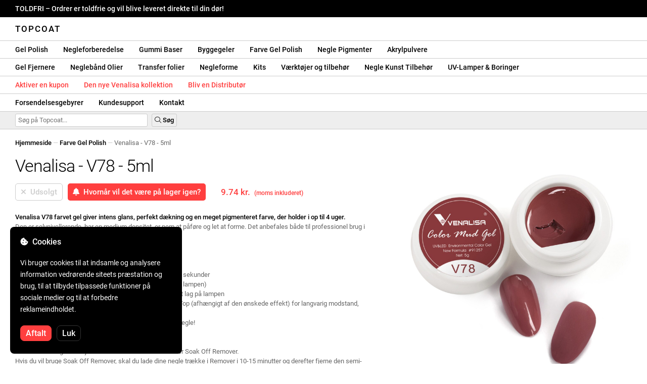

--- FILE ---
content_type: text/html; charset=UTF-8
request_url: https://topcoatgels.dk/venalisa-v78/1147/
body_size: 28926
content:
<!DOCTYPE html>
<html lang="ro" xml:lang="ro" xmlns="http://www.w3.org/1999/xhtml">
	<head>
		<title>Venalisa - V78 - 5ml - 9.74 kr. - Topcoat</title>
		<meta name="description" content=""/>
		<meta name="format-detection" content="telephone=no">
		<meta http-equiv="Content-Type" content="text/html;charset=utf-8"/>
		<meta name="viewport" content="width=device-width,initial-scale=1,maximum-scale=3">
		<link rel="shortcut icon" href="https://topcoat.convergent.ro/resources/favicon.ico" type="image/x-icon">
		<link rel="icon" href="https://topcoat.convergent.ro/resources/favicon.ico" type="image/x-icon">
		<link rel="stylesheet" href="https://cdn.convergent.ro/stylesheets/stylesheet_v21.css" type="text/css" media="all"/>
		<link rel="stylesheet" href="https://cdn.convergent.ro/stylesheets/fontawesome_v2.css" type="text/css" media="all"/>
		<link rel="stylesheet" href="https://cdn.convergent.ro/stylesheets/magnific.css" type="text/css" media="all"/>
		<link rel="stylesheet" href="https://cdn.convergent.ro/stylesheets/twentytwenty.css" type="text/css" media="all"/>
		<script type="text/javascript" src="https://cdn.convergent.ro/javascripts/jquery.js"></script>
		<script type="text/javascript" src="https://cdn.convergent.ro/javascripts/magnific.js"></script>
		<script type="text/javascript" src="https://cdn.convergent.ro/javascripts/event_move.js"></script>
		<script type="text/javascript" src="https://cdn.convergent.ro/javascripts/scrollsneak.js"></script>
		<script type="text/javascript" src="https://cdn.convergent.ro/javascripts/clipboard.js"></script>
		<script type="text/javascript" src="https://cdn.convergent.ro/javascripts/unveil.js"></script>
		<script type="text/javascript" src="https://cdn.convergent.ro/javascripts/confetti.js"></script>
		<script type="text/javascript" src="https://cdn.convergent.ro/javascripts/common_v14.js"></script>
		<script type="text/javascript">
			window.dataLayer=window.dataLayer || [];
			function gtag() { dataLayer.push(arguments); }
			if (localStorage.getItem('consentMode')===null)
			{
				gtag('consent','default',{'functionality_storage':'denied','security_storage':'denied','ad_storage':'denied','ad_user_data':'denied','ad_personalization':'denied','analytics_storage':'denied','personalization_storage':'denied','wait_for_update':500});
			}
			else
			{
				gtag('consent','default',JSON.parse(localStorage.getItem('consentMode')));
			}
			window.onload=function()
			{
				const consent_banner_dom=`<div style="background: #000000; border-radius: 8px; bottom: 20px; font-family: Roboto, Helvetica, Arial, sans-serif; left: 20px; z-index: 99999; margin: 0 auto; padding: 20px; position: fixed; width: 300px;"><p style="border-bottom: 0px; color: #ffffff; display: block; font-size: 16px; font-weight: 500; height: 20px; line-height: 20px; margin: 0 0 15px 0; padding: 0; text-decoration: none;"><i class="fa-solid fa-cookie-bite"></i>&nbsp;&nbsp;Cookies</p><p style="color: #ffffff; display: block; font-family: Roboto, Helvetica, Arial, sans-serif; font-size: 14px; line-height: 23px; font-weight: 400; margin: 0; padding: 5px 0;">Vi bruger cookies til at indsamle og analysere information vedrørende siteets præstation og brug, til at tilbyde tilpassede funktioner på sociale medier og til at forbedre reklameindholdet.</p><div style="display: none"><input id="consent-necessary" type="checkbox" value="Necessary" checked disabled><input id="consent-analytics" type="checkbox" value="Analytics" checked><input id="consent-marketing" type="checkbox" value="Marketing" checked><input id="consent-preferences" type="checkbox" value="Preferences" checked><input id="consent-partners" type="checkbox" value="Partners" checked></div><button id="consent_accept" style="background-color: #ff3f3f; border-radius: 8px; border: 1px solid #ff3f3f; color: #ffffff; cursor: pointer; float: left; font-size: 16px; font-style: normal; font-weight: 500; margin: 15px 10px 5px 0; padding: 5px 10px; text-align: center">Aftalt</button><button id="consent_reject" style="background-color: #000000; border-radius: 8px; border: 1px solid #333333; color: #ffffff; cursor: pointer; float: left; font-size: 16px; font-style: normal; font-weight: 500; margin: 15px 10px 5px 0; padding: 5px 10px; text-align: center">Luk</button></div>`;
				document.body.insertAdjacentHTML('beforeend',consent_banner_dom);
				const cookie_consent_banner=document.body.lastElementChild;
				function dnt() { return (navigator.doNotTrack=="1" || window.doNotTrack=="1"); }
				function gpc() { return (navigator.globalPrivacyControl || window.globalPrivacyControl); }
				function show_consent_banner()
				{
					const cm=JSON.parse(window.localStorage.getItem('consentMode'))
					if (cm && cm.functionality_storage)
					{
						if (cm.functionality_storage=='granted')
						{
							document.querySelector('#consent-necessary').checked=true;
							document.querySelector('#consent-necessary').disabled=true;
						}
						else
						{
							document.querySelector('#consent-necessary').checked=false;
							document.querySelector('#consent-necessary').disabled=false;
						}
						document.querySelector('#consent-analytics').checked=(cm.analytics_storage=='granted')?true:false;
						document.querySelector('#consent-preferences').checked=(cm.ad_personalization=='granted')?true:false;
						document.querySelector('#consent-marketing').checked=(cm.ad_storage=='granted')?true:false;
						document.querySelector('#consent-partners').checked=(cm.ad_personalization=='granted')?true:false;
					}
					cookie_consent_banner.style.display='block';
				}
				function hide_consent_banner()
				{
					cookie_consent_banner.style.display='none';
				}
				window.cookieconsent={show:show_consent_banner,hide:hide_consent_banner}
				function set_consent(consent)
				{
					const consentMode={'ad_storage':(consent.marketing && !dnt())?'granted':'denied','analytics_storage':(consent.analytics && !dnt())?'granted':'denied','ad_user_data':(consent.marketing && !dnt())?'granted':'denied','ad_personalization':(consent.partners && !gpc())?'granted':'denied','functionality_storage':consent.necessary?'granted':'denied','personalization_storage':consent.preferences?'granted':'denied','security_storage':consent.necessary?'granted':'denied'};
					window.cookieconsent.consentMode=consentMode;
					gtag('consent','update',consentMode);
					localStorage.setItem('consentMode',JSON.stringify(consentMode));
				}
				if (cookie_consent_banner)
				{
					Array.from(document.querySelectorAll('.cookie-consent-banner-open')).map(btn=>{btn.addEventListener('click',()=>{show_consent_banner();})});
					if (window.localStorage.getItem('consentMode')) { hide_consent_banner(); } else { show_consent_banner(); }
					cookie_consent_banner.querySelector('#consent_accept').addEventListener('click',()=>{set_consent({necessary:true,analytics:true,preferences:true,marketing:true,partners:true});hide_consent_banner();});
					cookie_consent_banner.querySelector('#consent_reject').addEventListener('click',()=>{set_consent({necessary:true,analytics:false,preferences:false,marketing:false,partners:false});hide_consent_banner();});
				}
			}
		</script>
		<script async src="https://www.googletagmanager.com/gtag/js?id=AW-993898487"></script>
		<script>
			window.dataLayer = window.dataLayer || [];
			function gtag(){dataLayer.push(arguments);}
			gtag('js', new Date());
			gtag('config', 'AW-993898487');
		</script>
		<script>
			!function(f,b,e,v,n,t,s)
			{if(f.fbq)return;n=f.fbq=function(){n.callMethod?
			n.callMethod.apply(n,arguments):n.queue.push(arguments)};
			if(!f._fbq)f._fbq=n;n.push=n;n.loaded=!0;n.version='2.0';
			n.queue=[];t=b.createElement(e);t.async=!0;
			t.src=v;s=b.getElementsByTagName(e)[0];
			s.parentNode.insertBefore(t,s)}(window,document,'script',
			'https://connect.facebook.net/en_US/fbevents.js');
			fbq('init','538779694467197');
			fbq('track','PageView');
		</script>
		<noscript><img height="1" width="1" style="display:none" src="https://www.facebook.com/tr?id=538779694467197&ev=PageView&noscript=1"/></noscript>
		<link rel="schema.dcterms" href="http://purl.org/dc/terms/">
		<meta name="DC.coverage" content="Romania"/>
		<meta name="DC.description" content=""/>
		<meta name="DC.format" content="text/html"/>
		<meta name="DC.identifier" content="https://topcoatgels.dk"/>
		<meta name="DC.publisher" content="Topcoat"/>
		<meta name="DC.title" content="Venalisa - V78 - 5ml - 9.74 kr."/>
		<meta name="DC.type" content="Text"/>
		<script type="application/ld+json">{"@context":"http://schema.org","@type":"Organization","name":"Topcoat","url":"https://topcoatgels.dk/"}</script>
		<script type="application/ld+json">{"@context":"http://schema.org","@type":"WebPage","isPartOf":{"@type":"WebSite","url":"https://topcoatgels.dk/","name":"Topcoat"},"name":"Venalisa - V78 - 5ml - 9.74 kr.","url":"https://topcoatgels.dk/venalisa-v78/1147/"}</script>
		<script type="application/ld+json">{"@context":"http://schema.org/","@type":"Product","productID":"VENALISA_V78","sku":"VENALISA_V78","mpn":"VENALISA_V78","brand":{"@type":"Brand","name":"Topcoat"},"name":"Venalisa - V78 - 5ml","description":"Den farvede gel Venalisa {SKU} giver en intens glans, perfekt dækning og en højt pigmenteret farve, der varer op til 4 uger.  
Den er selvudjævning, har en medium tæthed, påføres let og formes ubesværet. Den anbefales til både professionelt brug i salonen og til at opretholde din manicure derhjemme.","image":"https://topcoat.convergent.ro/resources/products/large/venalisa-v78.jpg","aggregateRating":{"@type":"AggregateRating","ratingValue":"5.0","reviewCount":"43"},"offers":{"@type":"Offer","priceCurrency":"DKK","url":"","price":"9.74","priceValidUntil":"2026-01-21","itemCondition":"https://schema.org/NewCondition","availability":"http://schema.org/OutOfStock","seller":{"@type":"Organization","name":"Topcoat"}}}</script>
		<meta property="og:title" content="Venalisa - V78 - 5ml - 9.74 kr."/>
		<meta property="og:description" content=""/>
		<meta property="og:image" content="https://topcoat.convergent.ro/resources/products/large/venalisa-v78.jpg"/>
		<meta property="og:image:url" content="https://topcoat.convergent.ro/resources/products/large/venalisa-v78.jpg"/>
		<meta property="og:image:secure_url" content="https://topcoat.convergent.ro/resources/products/large/venalisa-v78.jpg"/>
		<meta property="og:type" content="product">
		<meta property="og:url" content="https://topcoatgels.dk/venalisa-v78/1147/"/>
		<meta property="og:site_name" content="Topcoat">
		<meta property="product:pretax_price:amount" content="9.74">
		<meta property="product:pretax_price:currency" content="DKK">
		<meta property="product:price:amount" content="9.74">
		<meta property="product:price:currency" content="DKK">
		<meta property="product:brand" content="Topcoat">
		<meta property="product:availability" content="out of stock">
		<meta property="product:condition" content="new">
		<meta property="product:price:amount" content="9.74">
		<meta property="product:price:currency" content="DKK">
		<meta property="product:retailer_item_id" content="VENALISA_V78">
		<meta property="product:item_group_id" content="Geluri colorate">
	</head>
	<body>
		<div id="duty_free_announcement">TOLDFRI &ndash; Ordrer er toldfrie og vil blive leveret direkte til din dør!</a></div>
		<!--<div id="holiday_announcement"><i class="fas fa-exclamation-triangle"></i>&nbsp;&nbsp;Fredag den 30. december – og mandag den 2. januar er nytårsferie. Ordrer afsendes tirsdag den 3. januar.</div>-->
		<div id="header">
			<a href="/" id="header_logo">Topcoat</a>
		</div>
		<div id="header_mobile">
			<a id="open_menu_mobile"><i class="fas fa-bars"></i></a>
			<a href="/" id="header_logo_mobile">Topcoat</a>
		</div>
		<div id="menu">
			<a href="/oje-semipermanente/">Gel Polish</a>
			<a href="/solutii-de-pregatire/">Negleforberedelse</a>
			<a href="/baze-rubber/">Gummi Baser</a>
			<a href="/geluri-de-constructie/">Byggegeler</a>
			<a href="/geluri-colorate/">Farve Gel Polish</a>
			<a href="/pigmenti/">Negle Pigmenter</a>
			<a href="/acryl/">Akrylpulvere</a>
		</div>
		<div id="menu">
			<a href="/solutii-de-indepartare/">Gel Fjernere</a>
			<a href="/uleiuri/">Neglebånd Olier</a>
			<a href="/folii/">Transfer folier</a>
			<a href="/matrite/">Negleforme</a>
			<a href="/kit-uri/">Kits</a>
			<a href="/instrumente-si-accesorii/">Værktøjer og tilbehør</a>
			<a href="/decoratiuni/">Negle Kunst Tilbehør</a>
			<a href="/aparatura-profesionala/">UV-Lamper & Boringer</a>
		</div>
		<div id="menu">
			<a class="voucher_enabled" href="javascript:remove_voucher();" style="color: #ff3f3f; display: none; font-weight: 500">Deaktiver værdikuponen</a>
			<a class="voucher_disabled" href="javascript:apply_voucher('Indtast voucher-koden:','Ugyldig Voucher');" style="color: #ff3f3f; font-weight: 500">Aktiver en kupon</a>
			<a href="/latest/" style="color: #ff3f3f; font-weight: 500" target="_blank">Den nye Venalisa kollektion</a>
			<a href="/devino-distribuitor/" style="color: #ff3f3f; font-weight: 500" target="_blank">Bliv en Distributør</a>
		</div>
		<div id="menu">
			<a href="/taxe-de-transport/">Forsendelsesgebyrer</a>
			<a href="/asistenta/">Kundesupport</a>
			<a href="/contact/">Kontakt</a>
		</div>
		<div id="menu_mobile_container">
		<ul id="menu_mobile">
			<li><a href="/latest/" style="color: #ff3f3f; font-weight: 500">Den nye Venalisa kollektion</a></li>
			<li><a href="/oje-semipermanente/">Gel Polish</a></li>
			<li><a href="/solutii-de-pregatire/">Negleforberedelse</a></li>
			<li><a href="/baze-rubber/">Gummi Baser</a></li>
			<li><a href="/geluri-de-constructie/">Byggegeler</a></li>
			<li><a href="/geluri-colorate/">Farve Gel Polish</a></li>
			<li><a href="/pigmenti/">Negle Pigmenter</a></li>
			<li><a href="/acryl/">Akrylpulvere</a></li>
			<li><a href="/solutii-de-indepartare/">Gel Fjernere</a></li>
			<li><a href="/uleiuri/">Neglebånd Olier</a></li>
			<li><a href="/folii/">Transfer folier</a></li>
			<li><a href="/matrite/">Negleforme</a></li>
			<li><a href="/kit-uri/">Kits</a></li>
			<li><a href="/instrumente-si-accesorii/">Værktøjer og tilbehør</a></li>
			<li><a href="/decoratiuni/">Negle Kunst Tilbehør</a></li>
			<li><a href="/aparatura-profesionala/">UV-Lamper & Boringer</a></li>
			<li><a class="voucher_enabled" href="javascript:remove_voucher();" style="color: #ff3f3f; display: none; font-weight: 500">Deaktiver værdikuponen</a></li>
			<li><a class="voucher_disabled" href="javascript:apply_voucher('Indtast voucher-koden:','Ugyldig Voucher');" style="color: #ff3f3f; font-weight: 500">Aktiver en kupon</a></li>
			<li><a href="/taxe-de-transport/">Forsendelsesgebyrer</a></li>
			<li><a href="/asistenta/">Kundesupport</a></li>
			<li><a href="/devino-distribuitor/" style="color: #ff3f3f; font-weight: 500">Bliv en Distributør</a></li>
			<li><a href="/contact/">Kontakt</a></li>
		</ul>
		</div>
		<div id="menu_search">
			<form action="/cautare/" method="post">
				<input type="text" id="search" name="search" value=""/>
				<button type="submit"><i class="fal fa-search"></i>&nbsp;Søg</button>
			</form>
		</div>
		<script type="text/javascript">
			$(document).ready(function()
			{
				$('#search').each(function(ev)
				{
					if(!$(this).val())
					{
						$(this).attr("placeholder","Søg på Topcoat...");
					}
				});
			});
		</script>
		<div id="menu_sticky">
			<div id="menu_cart_empty"></div>
			<div id="menu_voucher_empty"></div>
		</div>
		<br/>
		<div id="content_product_info_container" style="font-size: 13px; line-height: 20px"><a href="/" style="font-weight: 500; color: #000000; text-decoration: none">Hjemmeside</a><font style="color: #cccccc"> &mdash; </font><a href="/geluri-colorate/" style="font-weight: 500; color: #000000; text-decoration: none">Farve Gel Polish</a><font style="color: #cccccc"> &mdash; </font><font  style="font-weight: 400; color: #666666; text-decoration: none">Venalisa - V78 - 5ml</font></div>
		<br/>
		<div id="content_product_image_container">
			<a class="content_product_image" href="https://topcoat.convergent.ro/resources/products/large/venalisa-v78.jpg"><img alt="Venalisa - V78 - 5ml" border="0" src="https://topcoat.convergent.ro/resources/products/large/venalisa-v78.jpg"/></a>
			<a class="content_product_image_zoom" href="https://topcoat.convergent.ro/resources/products/large/venalisa-v78.jpg"><i class="fas fa-search-plus"></i> &nbsp; Forstør billedet</a>
		</div>
		<div id="content_product_info_container">
			<h1 class="content_product_title">Venalisa - V78 - 5ml</h1>
			<form action="/alerta-stoc/" method="post">
				<button class="content_product_cart_button_disabled" disabled="disabled"><i class="fas fa-times"></i>&nbsp;&nbsp;Udsolgt</button>
				<input type="hidden" name="produs" value="1147"/><button class="content_product_cart_button" type="submit"><i class="fas fa-bell"></i>&nbsp;&nbsp;Hvornår vil det være på lager igen?</button>
			</form>
			<p class="content_product_price" style="color: #ff3f3f !important; margin: 0; padding-left: 0;">9.74 kr. &nbsp;<small><small>(moms inkluderet)</small></small></p>
			<div style="clear: both"><!--null--></div>
			<p class="content_product_description"><strong>Venalisa V78 farvet gel giver intens glans, perfekt dækning og en meget pigmenteret farve, der holder i op til 4 uger.</strong><br />
Den er selvnivellerende, har en medium densitet, er nem at påføre og let at forme. Det anbefales både til professionel brug i salonen og til manicure-vedligeholdelse derhjemme.<br />
<br />
<strong>Anvendelsesvejledning:</strong><br />
1. Forbered den naturlige negl ved at affedte, rense og feje<br />
2. Påfør et lag Venalisa Primer og lad det tørre (luft) i 40-60 sekunder<br />
3. Påfør et tyndt lag Base Coat Venalisa og polymeriser (på lampen)<br />
4. Påfør Venalisa V78 gel i to tynde lag og polymeriser hvert lag på lampen<br />
6. Påfør Venalisa Top Coat, Matt Top Coat eller Tempered Top (afhængigt af den ønskede effekt) for langvarig modstand, beskyttelse og intens glans<br />
7. Hærd det øverste lag med lampen og nyd dine smukke negle!<br />
<br />
<strong>Instruktioner til fjernelse:</strong><br />
Venalisa farvet gel V78 fjernes med et elektrisk batteri eller Soak Off Remover.<br />
Hvis du vil bruge Soak Off Remover, skal du lade dine negle trække i Remover i 10-15 minutter og derefter fjerne den semi-permanente neglelak med en metalspatel.<!-- Gyldighed:  --></p>
			<div style="clear: both"><!--null--></div>
			<p class="content_product_specs">Farve:<strong> V78</strong><br/>Samling:<strong> MUD</strong><br/>Mærke:<strong> Venalisa</strong><br/>Mængde:<strong> 5ml</strong><br/>48W LED-lampe:<strong> 60-90 sekunder</strong><br/>UV-lampe 36W:<strong> 120 sekunder</strong><br/>Holdbarhed:<strong> 3-4 uger</strong></p>
						<div style="clear: both"><!--null--></div>
			<br/>
			<p class="content_product_certificate">&mdash;&mdash;&mdash;</p>
			<p class="content_product_certificate">Alle vores produkter er <strong>100% ORIGINALE</strong> og kommer direkte fra de officielle producenter.</p>
			<p class="content_product_certificate">De Topcoat ordrer ledsages af <strong>CERTIFICATES OF CONFORMITY</strong>, der bekræfter kvaliteten af produkterne.</p>
		</div>
		<div style="clear: both"><!--null--></div>
		<br/>
		<br/>
		<p class="content_product_related" style="margin-top: 0">Anmeldelser af dette produkt</p>
				<div class="content_product_review content_product_review_group0">
					<div class="content_product_review_rating"><i class="fas fa-star" style="color: #fbae06"></i><i class="fas fa-star" style="color: #fbae06"></i><i class="fas fa-star" style="color: #fbae06"></i><i class="fas fa-star" style="color: #fbae06"></i><i class="fas fa-star" style="color: #fbae06"></i> (5/5 stjerner)</div>
					<div class="content_product_review_contents">Jeg kan varmt anbefale Venalisa produkter. Jeg vil fortsætte med at bestille, indtil jeg har alle 4 VIP-samlinger. De har en fremragende kvalitet, 100% dækning, og er perfekte til neglekunst.</div>
					<div class="content_product_review_author">Jessica P.&nbsp;&ndash;&nbsp;22.11.2023</div>
				</div>
				<div class="content_product_review content_product_review_group0">
					<div class="content_product_review_rating"><i class="fas fa-star" style="color: #fbae06"></i><i class="fas fa-star" style="color: #fbae06"></i><i class="fas fa-star" style="color: #fbae06"></i><i class="fas fa-star" style="color: #fbae06"></i><i class="fas fa-star" style="color: #fbae06"></i> (5/5 stjerner)</div>
					<div class="content_product_review_contents">Jeg er meget tilfreds med produkterne! Udover Venalisa VIP4 kollektionen købte jeg også 2 spider gels! Smukke og super pigmenterede farver. Jeg vil komme tilbage med en ny ordre!</div>
					<div class="content_product_review_author">Veronica K.&nbsp;&ndash;&nbsp;31.01.2023</div>
				</div>
				<div class="content_product_review content_product_review_group0">
					<div class="content_product_review_rating"><i class="fas fa-star" style="color: #fbae06"></i><i class="fas fa-star" style="color: #fbae06"></i><i class="fas fa-star" style="color: #fbae06"></i><i class="fas fa-star" style="color: #fbae06"></i><i class="fas fa-star" style="color: #fbae06"></i> (5/5 stjerner)</div>
					<div class="content_product_review_contents">Jeg er meget tilfreds med Venalisa neglelakker. Meget pigmenterede farver og en fantastisk pris. Topcoaten er meget glänsende og nem at påføre, ligesom basen. Jeg vil helt sikkert komme tilbage med flere bestillinger!</div>
					<div class="content_product_review_author">Teksten "Oana C." kræver ikke oversættelse, da det er et navn.&nbsp;&ndash;&nbsp;19.01.2023</div>
				</div>
				<div class="content_product_review content_product_review_group0">
					<div class="content_product_review_rating"><i class="fas fa-star" style="color: #fbae06"></i><i class="fas fa-star" style="color: #fbae06"></i><i class="fas fa-star" style="color: #fbae06"></i><i class="fas fa-star" style="color: #fbae06"></i><i class="fas fa-star" style="color: #fbae06"></i> (5/5 stjerner)</div>
					<div class="content_product_review_contents">Jeg er meget tilfreds med kvaliteten af produkterne. Jeg blev positivt overrasket over nuancerne i neglelakkerne. Rubber Bases er smukke. Tak for den kvalitet, I leverer.</div>
					<div class="content_product_review_author">Navnet "Corina L." kræver ikke oversættelse, da det er et egennavn. Det forbliver det samme på engelsk: "Corina L."&nbsp;&ndash;&nbsp;17.01.2023</div>
				</div>
				<div class="content_product_review content_product_review_group1">
					<div class="content_product_review_rating"><i class="fas fa-star" style="color: #fbae06"></i><i class="fas fa-star" style="color: #fbae06"></i><i class="fas fa-star" style="color: #fbae06"></i><i class="fas fa-star" style="color: #fbae06"></i><i class="fas fa-star" style="color: #fbae06"></i> (5/5 stjerner)</div>
					<div class="content_product_review_contents">Produkter er af høj kvalitet, nogle fra sortimentet er svære at finde i andre online butikker. Jeg kunne finde både Venalisa bygget gels og stamping gel her, ikke kun neglelakker. De bliver leveret super hurtigt. Du kan vælge, hvordan leveringen skal ske, og under alle omstændigheder modtager du dem hurtigt. Priserne er super overkommelige. Virkelig fantastisk Topcoat!</div>
					<div class="content_product_review_author">Navnet "Sandra Laura M." kræver ikke oversættelse, da det er et personligt navn.&nbsp;&ndash;&nbsp;16.01.2023</div>
				</div>
				<div class="content_product_review content_product_review_group1" style="display: none">
					<div class="content_product_review_rating"><i class="fas fa-star" style="color: #fbae06"></i><i class="fas fa-star" style="color: #fbae06"></i><i class="fas fa-star" style="color: #fbae06"></i><i class="fas fa-star" style="color: #fbae06"></i><i class="fas fa-star" style="color: #fbae06"></i> (5/5 stjerner)</div>
					<div class="content_product_review_contents">Jeg bestilte Venalisa semi-permanente neglelakker på en vens anbefaling, og jeg er meget tilfreds. De har en fantastisk dækning og holder i uger! Jeg vil gladeligt vende tilbage med nye bestillinger.</div>
					<div class="content_product_review_author">Andreea C.&nbsp;&ndash;&nbsp;25.11.2022</div>
				</div>
				<div class="content_product_review content_product_review_group1" style="display: none">
					<div class="content_product_review_rating"><i class="fas fa-star" style="color: #fbae06"></i><i class="fas fa-star" style="color: #fbae06"></i><i class="fas fa-star" style="color: #fbae06"></i><i class="fas fa-star" style="color: #fbae06"></i><i class="fas fa-star" style="color: #fbae06"></i> (5/5 stjerner)</div>
					<div class="content_product_review_contents">Jeg er meget tilfreds med bestillingen, den blev leveret sikkert, produkterne var ordentligt pakket og af meget god kvalitet!!! Jeg vil helt klart anbefale! Alle VIP4 nuancerne er absolut fantastiske!</div>
					<div class="content_product_review_author">Narcis S.&nbsp;&ndash;&nbsp;30.09.2022</div>
				</div>
				<div class="content_product_review content_product_review_group1" style="display: none">
					<div class="content_product_review_rating"><i class="fas fa-star" style="color: #fbae06"></i><i class="fas fa-star" style="color: #fbae06"></i><i class="fas fa-star" style="color: #fbae06"></i><i class="fas fa-star" style="color: #fbae06"></i><i class="fas fa-star" style="color: #fbae06"></i> (5/5 stjerner)</div>
					<div class="content_product_review_contents">Jeg bestilte flere produkter, og jeg er meget spændt på dem. Venalisa neglelakkerne er sensationelle! Farverne harmonerer og er pigmenterede. Hvad angår leveringen, var alt perfekt, produkterne var pakket ordentligt. Jeg vil helt sikkert komme tilbage for flere bestillinger!</div>
					<div class="content_product_review_author">Cristina V.&nbsp;&ndash;&nbsp;26.07.2022</div>
				</div>
				<div class="content_product_review content_product_review_group1" style="display: none">
					<div class="content_product_review_rating"><i class="fas fa-star" style="color: #fbae06"></i><i class="fas fa-star" style="color: #fbae06"></i><i class="fas fa-star" style="color: #fbae06"></i><i class="fas fa-star" style="color: #fbae06"></i><i class="fas fa-star" style="color: #fbae06"></i> (5/5 stjerner)</div>
					<div class="content_product_review_contents">Jeg elsker Venalisa-produkter! Bestillingen ankom meget hurtigt, og jeg er tilfreds med produkterne. De semi-permanente neglelakker fra Venalisa er meget pigmenterede og holdbare. Jeg vil helt sikkert komme tilbage med en ny bestilling. Mange tak!</div>
					<div class="content_product_review_author">Teksten "Monica Claudia C." kræver ikke oversættelse, da det ser ud til at være et navn.&nbsp;&ndash;&nbsp;18.07.2022</div>
				</div>
				<div class="content_product_review content_product_review_group2" style="display: none">
					<div class="content_product_review_rating"><i class="fas fa-star" style="color: #fbae06"></i><i class="fas fa-star" style="color: #fbae06"></i><i class="fas fa-star" style="color: #fbae06"></i><i class="fas fa-star" style="color: #fbae06"></i><i class="fas fa-star" style="color: #fbae06"></i> (5/5 stjerner)</div>
					<div class="content_product_review_contents">Jeg anbefaler det med selvtillid! De er produkter af høj kvalitet! De fleste af de produkter, jeg har bestilt fra Venalisa, og jeg er meget tilfreds med dem. Nu vil jeg lave en ny ordre på andre produkter, men jeg anbefaler Topcoat meget!</div>
					<div class="content_product_review_author">Lavinia S.&nbsp;&ndash;&nbsp;21.06.2022</div>
				</div>
				<div class="content_product_review content_product_review_group2" style="display: none">
					<div class="content_product_review_rating"><i class="fas fa-star" style="color: #fbae06"></i><i class="fas fa-star" style="color: #fbae06"></i><i class="fas fa-star" style="color: #fbae06"></i><i class="fas fa-star" style="color: #fbae06"></i><i class="fas fa-star" style="color: #fbae06"></i> (5/5 stjerner)</div>
					<div class="content_product_review_contents">Jeg vil helt sikkert komme tilbage. Fremragende produkter og hurtig levering. Jeg anbefaler det varmt. Farverne er meget pigmenterede, og gelen er meget nem at forme.</div>
					<div class="content_product_review_author">Alexandra S.&nbsp;&ndash;&nbsp;19.05.2022</div>
				</div>
				<div class="content_product_review content_product_review_group2" style="display: none">
					<div class="content_product_review_rating"><i class="fas fa-star" style="color: #fbae06"></i><i class="fas fa-star" style="color: #fbae06"></i><i class="fas fa-star" style="color: #fbae06"></i><i class="fas fa-star" style="color: #fbae06"></i><i class="fas fa-star" style="color: #fbae06"></i> (5/5 stjerner)</div>
					<div class="content_product_review_contents">Jeg er meget tilfreds med ordren, produkterne, dokumenterne, først og fremmest. De mest punktlige! Tak fra bunden af mit hjerte!<i class="fas fa-heart" style="color: #ff3f3f"></i>Farverne fra Venalisa er pigmenterede og meget smukke. Jeg elsker dem!</div>
					<div class="content_product_review_author">Loredana Marinela B.&nbsp;&ndash;&nbsp;05.04.2022</div>
				</div>
				<div class="content_product_review content_product_review_group2" style="display: none">
					<div class="content_product_review_rating"><i class="fas fa-star" style="color: #fbae06"></i><i class="fas fa-star" style="color: #fbae06"></i><i class="fas fa-star" style="color: #fbae06"></i><i class="fas fa-star" style="color: #fbae06"></i><i class="fas fa-star" style="color: #fbae06"></i> (5/5 stjerner)</div>
					<div class="content_product_review_contents">Bestillingen ankom meget hurtigt. Jeg er meget tilfreds med produkterne. De semi-permanente neglelakker fra Venalisa er rigtig gode, pigmenterede og holdbare. Jeg vil helt sikkert komme tilbage med en ny ordre. Mange tak!</div>
					<div class="content_product_review_author">Navnet "Andrea V." kræver ikke oversættelse, da det er et egennavn. Hvis du har brug for yderligere hjælp eller information, så lad mig det vide!&nbsp;&ndash;&nbsp;02.04.2022</div>
				</div>
				<div class="content_product_review content_product_review_group2" style="display: none">
					<div class="content_product_review_rating"><i class="fas fa-star" style="color: #fbae06"></i><i class="fas fa-star" style="color: #fbae06"></i><i class="fas fa-star" style="color: #fbae06"></i><i class="fas fa-star" style="color: #fbae06"></i><i class="fas fa-star" style="color: #fbae06"></i> (5/5 stjerner)</div>
					<div class="content_product_review_contents">Jeg elsker Venalisa-produkter! Jeg bruger både neglelakker og geleer; de er vidunderlige, og priserne er fremragende. Lampen fungerer rigtig godt. Jeg anbefaler dem og takker!</div>
					<div class="content_product_review_author">Andreea M.&nbsp;&ndash;&nbsp;01.04.2022</div>
				</div>
				<div class="content_product_review content_product_review_group3" style="display: none">
					<div class="content_product_review_rating"><i class="fas fa-star" style="color: #fbae06"></i><i class="fas fa-star" style="color: #fbae06"></i><i class="fas fa-star" style="color: #fbae06"></i><i class="fas fa-star" style="color: #fbae06"></i><i class="fas fa-star" style="color: #fbae06"></i> (5/5 stjerner)</div>
					<div class="content_product_review_contents">Venalisa produkter er mine favoritter, og jeg kan altid stole på dem. Jeg elsker gelé-typer af gel, de er meget holdbare og nemme at bruge. Med hensyn til Polygel kan jeg ikke vente med at se, hvor godt de vil holde over tid. De er meget nemme at arbejde med, har en tæt konsistens og er nemme at forme. De gyldne og sølvfarvede folier er fantastiske!</div>
					<div class="content_product_review_author">"Alina B."&nbsp;&ndash;&nbsp;16.03.2022</div>
				</div>
				<div class="content_product_review content_product_review_group3" style="display: none">
					<div class="content_product_review_rating"><i class="fas fa-star" style="color: #fbae06"></i><i class="fas fa-star" style="color: #fbae06"></i><i class="fas fa-star" style="color: #fbae06"></i><i class="fas fa-star" style="color: #fbae06"></i><i class="fas fa-star" style="color: #fbae06"></i> (5/5 stjerner)</div>
					<div class="content_product_review_contents">Jeg anbefaler, fordi de har produkter, som både jeg og mine kunder er tilfredse med. Den samme kvalitet som top produkter, men til meget lavere priser!</div>
					<div class="content_product_review_author">Oversættelsen af "Mircea C." fra rumænsk til engelsk er simpelthen "Mircea C.", da det ser ud til at være et navn.&nbsp;&ndash;&nbsp;25.02.2022</div>
				</div>
				<div class="content_product_review content_product_review_group3" style="display: none">
					<div class="content_product_review_rating"><i class="fas fa-star" style="color: #fbae06"></i><i class="fas fa-star" style="color: #fbae06"></i><i class="fas fa-star" style="color: #fbae06"></i><i class="fas fa-star" style="color: #fbae06"></i><i class="fas fa-star" style="color: #fbae06"></i> (5/5 stjerner)</div>
					<div class="content_product_review_contents">Den første oplevelse var OK, seriøsitet, hurtighed og kvalitetsprodukter. Jeg bestilte Venalisa neglelak, og jeg er tilfreds! Jeg anbefaler det med tillid!</div>
					<div class="content_product_review_author">Catalina S.&nbsp;&ndash;&nbsp;20.02.2022</div>
				</div>
				<div class="content_product_review content_product_review_group3" style="display: none">
					<div class="content_product_review_rating"><i class="fas fa-star" style="color: #fbae06"></i><i class="fas fa-star" style="color: #fbae06"></i><i class="fas fa-star" style="color: #fbae06"></i><i class="fas fa-star" style="color: #fbae06"></i><i class="fas fa-star" style="color: #fbae06"></i> (5/5 stjerner)</div>
					<div class="content_product_review_contents">Jeg kan varmt anbefale, farverne på neglelakkerne er meget smukke, de fungerer godt og har en meget fin glans. Produkterne ankommer meget hurtigt. Jeg har også købt VIP3-sættet. Jeg anbefaler det med sikkerhed!</div>
					<div class="content_product_review_author">Crina B.&nbsp;&ndash;&nbsp;17.11.2021</div>
				</div>
				<div class="content_product_review content_product_review_group3" style="display: none">
					<div class="content_product_review_rating"><i class="fas fa-star" style="color: #fbae06"></i><i class="fas fa-star" style="color: #fbae06"></i><i class="fas fa-star" style="color: #fbae06"></i><i class="fas fa-star" style="color: #fbae06"></i><i class="fas fa-star" style="color: #fbae06"></i> (5/5 stjerner)</div>
					<div class="content_product_review_contents">Super hurtig levering, produkterne er meget pænt pakket ind. Jeg bestilte semi-permanente neglelak fra Venalisa, og nuancerne er helt rigtige. Tilfreds kunde!</div>
					<div class="content_product_review_author">Larisa S.&nbsp;&ndash;&nbsp;10.11.2021</div>
				</div>
				<div class="content_product_review content_product_review_group4" style="display: none">
					<div class="content_product_review_rating"><i class="fas fa-star" style="color: #fbae06"></i><i class="fas fa-star" style="color: #fbae06"></i><i class="fas fa-star" style="color: #fbae06"></i><i class="fas fa-star" style="color: #fbae06"></i><i class="fas fa-star" style="color: #fbae06"></i> (5/5 stjerner)</div>
					<div class="content_product_review_contents">Jeg er meget tilfreds med produkterne! De påføres meget nemt på neglene, ét lag farve var tilstrækkeligt, og de ser fantastiske ud. De er holdbare, man kan mærke kvaliteten af produktet. Jeg anbefaler dem!</div>
					<div class="content_product_review_author">Cristina S.&nbsp;&ndash;&nbsp;21.10.2021</div>
				</div>
				<div class="content_product_review content_product_review_group4" style="display: none">
					<div class="content_product_review_rating"><i class="fas fa-star" style="color: #fbae06"></i><i class="fas fa-star" style="color: #fbae06"></i><i class="fas fa-star" style="color: #fbae06"></i><i class="fas fa-star" style="color: #fbae06"></i><i class="fas fa-star" style="color: #fbae06"></i> (5/5 stjerner)</div>
					<div class="content_product_review_contents">Jeg er meget tilfreds med jeres produkter! De er fantastiske, de har en ekstraordinær dækning. Jeg bestilte 60-farve sættet fra Venalisa, og jeg er ekstremt, ekstremt tilfreds!</div>
					<div class="content_product_review_author">Adriana J.&nbsp;&ndash;&nbsp;24.09.2021</div>
				</div>
				<div class="content_product_review content_product_review_group4" style="display: none">
					<div class="content_product_review_rating"><i class="fas fa-star" style="color: #fbae06"></i><i class="fas fa-star" style="color: #fbae06"></i><i class="fas fa-star" style="color: #fbae06"></i><i class="fas fa-star" style="color: #fbae06"></i><i class="fas fa-star" style="color: #fbae06"></i> (5/5 stjerner)</div>
					<div class="content_product_review_contents">Mange tak Topcoat for de vidunderlige produkter og for jeres professionalisme! Jeg vil helt sikkert bestille igen! Jeg anbefaler! Bestillingen ankom på mindre end 24 timer, og sættet er WOW!</div>
					<div class="content_product_review_author">Elena M.&nbsp;&ndash;&nbsp;24.09.2021</div>
				</div>
				<div class="content_product_review content_product_review_group4" style="display: none">
					<div class="content_product_review_rating"><i class="fas fa-star" style="color: #fbae06"></i><i class="fas fa-star" style="color: #fbae06"></i><i class="fas fa-star" style="color: #fbae06"></i><i class="fas fa-star" style="color: #fbae06"></i><i class="fas fa-star" style="color: #fbae06"></i> (5/5 stjerner)</div>
					<div class="content_product_review_contents">Jeg er meget tilfreds fra alle synsvinkler. Emballagen er korrekt, en gave med ordren, og hurtig levering. Jeg vil helt bestemt bestille igen! Tusind tak!</div>
					<div class="content_product_review_author">Angelica Florina V.&nbsp;&ndash;&nbsp;15.09.2021</div>
				</div>
				<div class="content_product_review content_product_review_group4" style="display: none">
					<div class="content_product_review_rating"><i class="fas fa-star" style="color: #fbae06"></i><i class="fas fa-star" style="color: #fbae06"></i><i class="fas fa-star" style="color: #fbae06"></i><i class="fas fa-star" style="color: #fbae06"></i><i class="fas fa-star" style="color: #fbae06"></i> (5/5 stjerner)</div>
					<div class="content_product_review_contents">Bestillingen ankom hurtigt via kurér! Jeg er meget tilfreds med de produkter, jeg har bestilt. God kvalitet og nem at arbejde med. Jeg vil også anbefale dem til mine venner.</div>
					<div class="content_product_review_author">Teksten "Eniko T." kræver ikke oversættelse, da det synes at være et navn.&nbsp;&ndash;&nbsp;19.08.2021</div>
				</div>
				<div class="content_product_review content_product_review_group5" style="display: none">
					<div class="content_product_review_rating"><i class="fas fa-star" style="color: #fbae06"></i><i class="fas fa-star" style="color: #fbae06"></i><i class="fas fa-star" style="color: #fbae06"></i><i class="fas fa-star" style="color: #fbae06"></i><i class="fas fa-star" style="color: #fbae06"></i> (5/5 stjerner)</div>
					<div class="content_product_review_contents">Alvorligt firma, hurtig med ordrer. Produkter af meget høj kvalitet. I fremtiden vil jeg bestille mere fra Topcoat. Venalisa neglelakker er meget pigmenterede.</div>
					<div class="content_product_review_author">Gabriela G.&nbsp;&ndash;&nbsp;13.08.2021</div>
				</div>
				<div class="content_product_review content_product_review_group5" style="display: none">
					<div class="content_product_review_rating"><i class="fas fa-star" style="color: #fbae06"></i><i class="fas fa-star" style="color: #fbae06"></i><i class="fas fa-star" style="color: #fbae06"></i><i class="fas fa-star" style="color: #fbae06"></i><i class="fas fa-star" style="color: #fbae06"></i> (5/5 stjerner)</div>
					<div class="content_product_review_contents">Meget hurtig angående forsendelse! Pakken ankom perfekt pakket! Jeg har brugt Venalisa-produkter før, men med en så stor rabat besluttede jeg at lægge en ny ordre! Jeg er så glad for, at jeg fandt jer!</div>
					<div class="content_product_review_author">Anamaria S.&nbsp;&ndash;&nbsp;23.07.2021</div>
				</div>
				<div class="content_product_review content_product_review_group5" style="display: none">
					<div class="content_product_review_rating"><i class="fas fa-star" style="color: #fbae06"></i><i class="fas fa-star" style="color: #fbae06"></i><i class="fas fa-star" style="color: #fbae06"></i><i class="fas fa-star" style="color: #fbae06"></i><i class="fas fa-star" style="color: #fbae06"></i> (5/5 stjerner)</div>
					<div class="content_product_review_contents">Jeg er tilfreds med produkterne! De er meget gode! De er præcis, som jeg ønskede, jeg vil komme tilbage til jer, farverne er pigmenterede... de er meget gode!</div>
					<div class="content_product_review_author">Mariana G.&nbsp;&ndash;&nbsp;22.07.2021</div>
				</div>
				<div class="content_product_review content_product_review_group5" style="display: none">
					<div class="content_product_review_rating"><i class="fas fa-star" style="color: #fbae06"></i><i class="fas fa-star" style="color: #fbae06"></i><i class="fas fa-star" style="color: #fbae06"></i><i class="fas fa-star" style="color: #fbae06"></i><i class="fas fa-star" style="color: #fbae06"></i> (5/5 stjerner)</div>
					<div class="content_product_review_contents">Jeg bestilte de farvede geler fra Venalisa, og jeg er super tilfreds. Fra bare én applikation er farven meget pigmenteret, hvilket jeg ikke havde forventet. Tak, og jeg vil gladeligt komme tilbage!</div>
					<div class="content_product_review_author">Mihaela R.&nbsp;&ndash;&nbsp;15.07.2021</div>
				</div>
				<div class="content_product_review content_product_review_group5" style="display: none">
					<div class="content_product_review_rating"><i class="fas fa-star" style="color: #fbae06"></i><i class="fas fa-star" style="color: #fbae06"></i><i class="fas fa-star" style="color: #fbae06"></i><i class="fas fa-star" style="color: #fbae06"></i><i class="fas fa-star" style="color: #fbae06"></i> (5/5 stjerner)</div>
					<div class="content_product_review_contents">Kvalitetsprodukter, alvorlighed, professionalisme. Tak, og jeg vender snart tilbage med en anden ordre! Venalisa neglelakkerne har vundet mig over; de er vidunderlige!</div>
					<div class="content_product_review_author">Elena A.&nbsp;&ndash;&nbsp;08.07.2021</div>
				</div>
				<div class="content_product_review content_product_review_group6" style="display: none">
					<div class="content_product_review_rating"><i class="fas fa-star" style="color: #fbae06"></i><i class="fas fa-star" style="color: #fbae06"></i><i class="fas fa-star" style="color: #fbae06"></i><i class="fas fa-star" style="color: #fbae06"></i><i class="fas fa-star" style="color: #fbae06"></i> (5/5 stjerner)</div>
					<div class="content_product_review_contents">Jeg er meget tilfreds med alle de bestilte produkter. Farverne er præcis som vist på billederne på siden. De er virkelig meget pigmenterede - både neglelakkerne og gelene. Hvad angår samarbejdet med dig... eksemplarisk!</div>
					<div class="content_product_review_author">Judit K.&nbsp;&ndash;&nbsp;07.07.2021</div>
				</div>
				<div class="content_product_review content_product_review_group6" style="display: none">
					<div class="content_product_review_rating"><i class="fas fa-star" style="color: #fbae06"></i><i class="fas fa-star" style="color: #fbae06"></i><i class="fas fa-star" style="color: #fbae06"></i><i class="fas fa-star" style="color: #fbae06"></i><i class="fas fa-star" style="color: #fbae06"></i> (5/5 stjerner)</div>
					<div class="content_product_review_contents">De er nogle meget pigmenterede og smukke neglelakker. Jeg har brugt Venalisa i årevis og har ikke haft nogen problemer med løft eller afskalning. Jeg kan varmt anbefale dette sæt. Et seriøst firma, der er meget hurtige til at levere produkter! Jeg anbefaler!</div>
					<div class="content_product_review_author">Navnet "Claudia Elena I." kræver ikke oversættelse, da det forbliver det samme på engelsk.&nbsp;&ndash;&nbsp;25.06.2021</div>
				</div>
				<div class="content_product_review content_product_review_group6" style="display: none">
					<div class="content_product_review_rating"><i class="fas fa-star" style="color: #fbae06"></i><i class="fas fa-star" style="color: #fbae06"></i><i class="fas fa-star" style="color: #fbae06"></i><i class="fas fa-star" style="color: #fbae06"></i><i class="fas fa-star" style="color: #fbae06"></i> (5/5 stjerner)</div>
					<div class="content_product_review_contents">Jeg modtog ordren, og jeg er meget tilfreds! Kvalitet og professionalisme. De var meget godt pakket ind og ankom sikkert. Farverne er super flotte, præcis som farvepaletten jeg modtog.</div>
					<div class="content_product_review_author">Mihaela Daniela A.&nbsp;&ndash;&nbsp;25.06.2021</div>
				</div>
			<a class="content_product_review_more" href="javascript:void(0)">Se flere anmeldelser &nbsp;<i class="fas fa-caret-down"></i></a>
			<div style="clear: both"><!--null--></div>
		<p class="content_product_related" style="margin-top: 0">Kundeanmeldelser om Topcoat</p>
				<div class="content_product_review content_general_review_group0">
					<div class="content_product_review_rating"><i class="fas fa-star" style="color: #fbae06"></i><i class="fas fa-star" style="color: #fbae06"></i><i class="fas fa-star" style="color: #fbae06"></i><i class="fas fa-star" style="color: #fbae06"></i><i class="fas fa-star" style="color: #fbae06"></i> (5/5 stjerner)</div>
					<div class="content_product_review_contents">Meget høj kvalitetsprodukter. De dækker godt og har den rette konsistens til en smuk og præcis påføring. Et bredt udvalg af farver. Alle de købte produkter har intense farver og en høj glans. Jeg vil helt sikkert bestille igen.</div>
					<div class="content_product_review_author">Hr. U.&nbsp;&ndash;&nbsp;22.12.2025</div>
				</div>
				<div class="content_product_review content_general_review_group0">
					<div class="content_product_review_rating"><i class="fas fa-star" style="color: #fbae06"></i><i class="fas fa-star" style="color: #fbae06"></i><i class="fas fa-star" style="color: #fbae06"></i><i class="fas fa-star" style="color: #fbae06"></i><i class="fas fa-star" style="color: #fbae06"></i> (5/5 stjerner)</div>
					<div class="content_product_review_contents">Farven og teksturen er fremragende! Jeg har ledt efter denne nuance af blå i lang tid<i class="fas fa-heart" style="color: #ff3f3f"></i>Dette er min første ordre fra dig, men jeg vil helt sikkert komme tilbage. Tak!</div>
					<div class="content_product_review_author">Oana B.&nbsp;&ndash;&nbsp;23.01.2024</div>
				</div>
				<div class="content_product_review content_general_review_group0">
					<div class="content_product_review_rating"><i class="fas fa-star" style="color: #fbae06"></i><i class="fas fa-star" style="color: #fbae06"></i><i class="fas fa-star" style="color: #fbae06"></i><i class="fas fa-star" style="color: #fbae06"></i><i class="fas fa-star" style="color: #fbae06"></i> (5/5 stjerner)</div>
					<div class="content_product_review_contents">Produkter blev leveret meget hurtigt, direkte til mit hjem. Jeg bestilte og modtog produkterne to dage senere. Jeg vil bestemt bestille igen. Jeg kan kun anbefale jer.</div>
					<div class="content_product_review_author">Petra M.&nbsp;&ndash;&nbsp;10.01.2024</div>
				</div>
				<div class="content_product_review content_general_review_group0">
					<div class="content_product_review_rating"><i class="fas fa-star" style="color: #fbae06"></i><i class="fas fa-star" style="color: #fbae06"></i><i class="fas fa-star" style="color: #fbae06"></i><i class="fas fa-star" style="color: #fbae06"></i><i class="fas fa-star" style="color: #fbae06"></i> (5/5 stjerner)</div>
					<div class="content_product_review_contents">Dette er tæt, løber ikke, og det er meget nemt at forme og arbejde med denne gel. Farven er ideel til en fransk manicure.</div>
					<div class="content_product_review_author">Monika B.&nbsp;&ndash;&nbsp;20.12.2023</div>
				</div>
				<div class="content_product_review content_general_review_group1">
					<div class="content_product_review_rating"><i class="fas fa-star" style="color: #fbae06"></i><i class="fas fa-star" style="color: #fbae06"></i><i class="fas fa-star" style="color: #fbae06"></i><i class="fas fa-star" style="color: #fbae06"></i><i class="fas fa-star" style="color: #fbae06"></i> (5/5 stjerner)</div>
					<div class="content_product_review_contents">Jeg har bestilt flere gange fra Topcoat og har været tilfreds med hvert produkt. Farverne er smukt pigmenterede, og byggegels er meget holdbare. Jeg er glad for, at jeg fandt denne online butik. Tak!</div>
					<div class="content_product_review_author">Brigitta T.&nbsp;&ndash;&nbsp;18.12.2023</div>
				</div>
				<div class="content_product_review content_general_review_group1" style="display: none">
					<div class="content_product_review_rating"><i class="fas fa-star" style="color: #fbae06"></i><i class="fas fa-star" style="color: #fbae06"></i><i class="fas fa-star" style="color: #fbae06"></i><i class="fas fa-star" style="color: #fbae06"></i><i class="fas fa-star" style="color: #fbae06"></i> (5/5 stjerner)</div>
					<div class="content_product_review_contents">Det er meget nemt at arbejde med denne gel. Jeg kan virkelig lide den! Den er nem at påføre og perfekt til no-filing teknikken. Dette er ikke første gang, jeg har bestilt denne gel, og det bliver bestemt ikke den sidste.</div>
					<div class="content_product_review_author">Gabriella B.&nbsp;&ndash;&nbsp;27.11.2023</div>
				</div>
				<div class="content_product_review content_general_review_group1" style="display: none">
					<div class="content_product_review_rating"><i class="fas fa-star" style="color: #fbae06"></i><i class="fas fa-star" style="color: #fbae06"></i><i class="fas fa-star" style="color: #fbae06"></i><i class="fas fa-star" style="color: #fbae06"></i><i class="fas fa-star" style="color: #fbae06"></i> (5/5 stjerner)</div>
					<div class="content_product_review_contents">Jeg er meget tilfreds med Rubber bases fra Topcoat. Smukke farver, nem anvendelse. Hurtig levering, produkter omhyggeligt pakket for at forhindre skader under transport. Dette er tredje gang, jeg har bestilt!</div>
					<div class="content_product_review_author">Jozsefné H.&nbsp;&ndash;&nbsp;21.11.2023</div>
				</div>
				<div class="content_product_review content_general_review_group1" style="display: none">
					<div class="content_product_review_rating"><i class="fas fa-star" style="color: #fbae06"></i><i class="fas fa-star" style="color: #fbae06"></i><i class="fas fa-star" style="color: #fbae06"></i><i class="fas fa-star" style="color: #fbae06"></i><i class="fas fa-star" style="color: #fbae06"></i> (5/5 stjerner)</div>
					<div class="content_product_review_contents">Perfekt metallisk effekt. Jeg kan varmt anbefale det til at male tynde linjer. Jeg synes, det er det bedste blandt alle de mærker, jeg har prøvet. Jeg er meget tilfreds med denne gel.</div>
					<div class="content_product_review_author">Csaba K.&nbsp;&ndash;&nbsp;21.11.2023</div>
				</div>
				<div class="content_product_review content_general_review_group1" style="display: none">
					<div class="content_product_review_rating"><i class="fas fa-star" style="color: #fbae06"></i><i class="fas fa-star" style="color: #fbae06"></i><i class="fas fa-star" style="color: #fbae06"></i><i class="fas fa-star" style="color: #fbae06"></i><i class="fas fa-star" style="color: #fbae06"></i> (5/5 stjerner)</div>
					<div class="content_product_review_contents">Produkter er fantastiske, de ankommer altid til tiden, og jeg har bestilt fra jer i nu andet år. I er fantastiske. Jeg er glad for at arbejde sammen med jer!</div>
					<div class="content_product_review_author">Ilina R.&nbsp;&ndash;&nbsp;15.11.2023</div>
				</div>
				<div class="content_product_review content_general_review_group2" style="display: none">
					<div class="content_product_review_rating"><i class="fas fa-star" style="color: #fbae06"></i><i class="fas fa-star" style="color: #fbae06"></i><i class="fas fa-star" style="color: #fbae06"></i><i class="fas fa-star" style="color: #fbae06"></i><i class="fas fa-star" style="color: #fbae06"></i> (5/5 stjerner)</div>
					<div class="content_product_review_contents">Det var min første bestilling, og jeg er tilfreds. Farverne er meget smukke og pigmenterede. Bestillingen ankom meget hurtigt, og produkterne var meget godt pakket.</div>
					<div class="content_product_review_author">Camelia M.&nbsp;&ndash;&nbsp;11.11.2023</div>
				</div>
				<div class="content_product_review content_general_review_group2" style="display: none">
					<div class="content_product_review_rating"><i class="fas fa-star" style="color: #fbae06"></i><i class="fas fa-star" style="color: #fbae06"></i><i class="fas fa-star" style="color: #fbae06"></i><i class="fas fa-star" style="color: #fbae06"></i><i class="fas fa-star" style="color: #fbae06"></i> (5/5 stjerner)</div>
					<div class="content_product_review_contents">Første ordre på Topcoat, tilfreds. Forholdet mellem kvalitet og pris er fantastisk, jeg anbefaler stærkt de semi-permanente neglelakker, de er meget pigmenterede. Bestillingen ankom meget hurtigt, på 2 dage.</div>
					<div class="content_product_review_author">Anca D.&nbsp;&ndash;&nbsp;11.11.2023</div>
				</div>
				<div class="content_product_review content_general_review_group2" style="display: none">
					<div class="content_product_review_rating"><i class="fas fa-star" style="color: #fbae06"></i><i class="fas fa-star" style="color: #fbae06"></i><i class="fas fa-star" style="color: #fbae06"></i><i class="fas fa-star" style="color: #fbae06"></i><i class="fas fa-star" style="color: #fbae06"></i> (5/5 stjerner)</div>
					<div class="content_product_review_contents">Jeg kan virkelig godt lide disse produkter. Deres kvalitet er meget god! Venalisa-lakkerne dækker meget godt! Gelen er let og meget holdbar! Siden er pålidelig, med hurtig levering! Jeg har bestilt mange gange!</div>
					<div class="content_product_review_author">Szabina V.&nbsp;&ndash;&nbsp;11.11.2023</div>
				</div>
				<div class="content_product_review content_general_review_group2" style="display: none">
					<div class="content_product_review_rating"><i class="fas fa-star" style="color: #fbae06"></i><i class="fas fa-star" style="color: #fbae06"></i><i class="fas fa-star" style="color: #fbae06"></i><i class="fas fa-star" style="color: #fbae06"></i><i class="fas fa-star" style="color: #fbae06"></i> (5/5 stjerner)</div>
					<div class="content_product_review_contents">Produkter har en børste af høj kvalitet, der er kendetegnet ved ekstremt nem påføring, fremragende dækning, høj fleksibilitet og stærk vedhæftning.</div>
					<div class="content_product_review_author">Beata E.&nbsp;&ndash;&nbsp;10.11.2023</div>
				</div>
				<div class="content_product_review content_general_review_group2" style="display: none">
					<div class="content_product_review_rating"><i class="fas fa-star" style="color: #fbae06"></i><i class="fas fa-star" style="color: #fbae06"></i><i class="fas fa-star" style="color: #fbae06"></i><i class="fas fa-star" style="color: #fbae06"></i><i class="fas fa-star" style="color: #fbae06"></i> (5/5 stjerner)</div>
					<div class="content_product_review_contents">Jeg bestilte Venalisa semi-permanente neglelakker, og jeg er meget glad. Pastelfarver og meget holdbare. Bestillingen blev leveret hurtigt, og den var meget godt pakket. Jeg vil komme tilbage med flere bestillinger!</div>
					<div class="content_product_review_author">Oversættelsen af "Ioana B." fra rumænsk til engelsk er "Ioana B." (egennavne oversættes typisk ikke).&nbsp;&ndash;&nbsp;09.11.2023</div>
				</div>
				<div class="content_product_review content_general_review_group3" style="display: none">
					<div class="content_product_review_rating"><i class="fas fa-star" style="color: #fbae06"></i><i class="fas fa-star" style="color: #fbae06"></i><i class="fas fa-star" style="color: #fbae06"></i><i class="fas fa-star" style="color: #fbae06"></i><i class="fas fa-star" style="color: #fbae06"></i> (5/5 stjerner)</div>
					<div class="content_product_review_contents">Meget smuk farve. Jeg elsker alle Venalisa-geler. Hurtig levering, jeg modtager altid det, jeg bestiller. Farverne er vidunderlige, meget pigmenterede og har en cremet tekstur.</div>
					<div class="content_product_review_author">Bianka S.&nbsp;&ndash;&nbsp;09.11.2023</div>
				</div>
				<div class="content_product_review content_general_review_group3" style="display: none">
					<div class="content_product_review_rating"><i class="fas fa-star" style="color: #fbae06"></i><i class="fas fa-star" style="color: #fbae06"></i><i class="fas fa-star" style="color: #fbae06"></i><i class="fas fa-star" style="color: #fbae06"></i><i class="fas fa-star" style="color: #fbae06"></i> (5/5 stjerner)</div>
					<div class="content_product_review_contents">Jeg er meget tilfreds med holdbarheden og den smukke farve. Farverne er meget pigmenterede og dækker flot, selv med ét lag. Leveringen var hurtig, og pakken var omhyggeligt pakket.</div>
					<div class="content_product_review_author">Ildiko V.&nbsp;&ndash;&nbsp;09.11.2023</div>
				</div>
				<div class="content_product_review content_general_review_group3" style="display: none">
					<div class="content_product_review_rating"><i class="fas fa-star" style="color: #fbae06"></i><i class="fas fa-star" style="color: #fbae06"></i><i class="fas fa-star" style="color: #fbae06"></i><i class="fas fa-star" style="color: #fbae06"></i><i class="fas fa-star" style="color: #fbae06"></i> (5/5 stjerner)</div>
					<div class="content_product_review_contents">Jeg kan virkelig godt lide mærket Venalisa. Jeg er glad for, at jeg fandt denne side, fordi jeg kan få alle farverne og materialerne til den bedste pris. Jeg er også helt tilfreds med leveringen.</div>
					<div class="content_product_review_author">Eszter B.&nbsp;&ndash;&nbsp;09.11.2023</div>
				</div>
				<div class="content_product_review content_general_review_group3" style="display: none">
					<div class="content_product_review_rating"><i class="fas fa-star" style="color: #fbae06"></i><i class="fas fa-star" style="color: #fbae06"></i><i class="fas fa-star" style="color: #fbae06"></i><i class="fas fa-star" style="color: #fbae06"></i><i class="fas fa-star" style="color: #fbae06"></i> (5/5 stjerner)</div>
					<div class="content_product_review_contents">Meget smukke farver, jeg vil bestemt bestille igen! Kvaliteten er fremragende. Alt ankom hurtigt til Bulgarien og til gode priser. Tak for det hårde arbejde!</div>
					<div class="content_product_review_author">Status A.&nbsp;&ndash;&nbsp;09.11.2023</div>
				</div>
				<div class="content_product_review content_general_review_group3" style="display: none">
					<div class="content_product_review_rating"><i class="fas fa-star" style="color: #fbae06"></i><i class="fas fa-star" style="color: #fbae06"></i><i class="fas fa-star" style="color: #fbae06"></i><i class="fas fa-star" style="color: #fbae06"></i><i class="fas fa-star" style="color: #fbae06"></i> (5/5 stjerner)</div>
					<div class="content_product_review_contents">Tusind tak for den hurtige levering. Jeg er meget tilfreds med produkterne. De dækker godt og er holdbare. Jeg vil helt klart bestille igen. Der er så mange farver at vælge imellem, at det er svært for mig at vælge, hvad jeg vil have...</div>
					<div class="content_product_review_author">Éva M.&nbsp;&ndash;&nbsp;08.11.2023</div>
				</div>
				<div class="content_product_review content_general_review_group4" style="display: none">
					<div class="content_product_review_rating"><i class="fas fa-star" style="color: #fbae06"></i><i class="fas fa-star" style="color: #fbae06"></i><i class="fas fa-star" style="color: #fbae06"></i><i class="fas fa-star" style="color: #fbae06"></i><i class="fas fa-star" style="color: #fbae06"></i> (5/5 stjerner)</div>
					<div class="content_product_review_contents">Disse farver er strålende, de er storslåede! Piger, jeg kan varmt anbefale det, forresten, har I bemærket de rabatter, de har?! Jeg er forelsket i Venalisa. Jeg kan ikke vente med, at kunderne kommer i morgen for at vælge noget nyt. Det dækker perfekt i ét lag, så jeg elsker det virkelig!</div>
					<div class="content_product_review_author">Lavinia V.&nbsp;&ndash;&nbsp;08.11.2023</div>
				</div>
				<div class="content_product_review content_general_review_group4" style="display: none">
					<div class="content_product_review_rating"><i class="fas fa-star" style="color: #fbae06"></i><i class="fas fa-star" style="color: #fbae06"></i><i class="fas fa-star" style="color: #fbae06"></i><i class="fas fa-star" style="color: #fbae06"></i><i class="fas fa-star" style="color: #fbae06"></i> (5/5 stjerner)</div>
					<div class="content_product_review_contents">Kvalitetsprodukter til den bedste pris! På de fleste hjemmesider fandt jeg de samme produkter til priser, der var mindst det dobbelte! Jeg vil helt sikkert komme tilbage med flere ordrer!</div>
					<div class="content_product_review_author">Oversættelsen fra rumænsk til engelsk er: Cosmina B.&nbsp;&ndash;&nbsp;08.11.2023</div>
				</div>
				<div class="content_product_review content_general_review_group4" style="display: none">
					<div class="content_product_review_rating"><i class="fas fa-star" style="color: #fbae06"></i><i class="fas fa-star" style="color: #fbae06"></i><i class="fas fa-star" style="color: #fbae06"></i><i class="fas fa-star" style="color: #fbae06"></i><i class="fas fa-star" style="color: #fbae06"></i> (5/5 stjerner)</div>
					<div class="content_product_review_contents">Produkter ankom meget hurtigt og var pakket perfekt. De er alle lige som på billederne set på siden. Jeg kan ikke vente med at bruge dem alle. Jeg vil helt sikkert komme tilbage for flere ordrer. Tusind tak!</div>
					<div class="content_product_review_author">Der er ikke brug for oversættelse af "Alina S.", da det er et navn.&nbsp;&ndash;&nbsp;08.11.2023</div>
				</div>
				<div class="content_product_review content_general_review_group4" style="display: none">
					<div class="content_product_review_rating"><i class="fas fa-star" style="color: #fbae06"></i><i class="fas fa-star" style="color: #fbae06"></i><i class="fas fa-star" style="color: #fbae06"></i><i class="fas fa-star" style="color: #fbae06"></i><i class="fas fa-star" style="color: #fbae06"></i> (5/5 stjerner)</div>
					<div class="content_product_review_contents">Jeg bestiller regelmæssigt herfra, og produkterne er fantastiske. Venalisa-farverne er meget pigmenterede. Forberedelsesvæskerne fungerer fremragende med andre mærker også. Det er rart at arbejde med dem, og for øvrigt tilbyder de de bedste priser, når de leveres til Ungarn.</div>
					<div class="content_product_review_author">Teksten "Agnes H." kræver ikke oversættelse, da det ser ud til at være et navn. Det kan beholdes som det er: "Agnes H."&nbsp;&ndash;&nbsp;08.11.2023</div>
				</div>
				<div class="content_product_review content_general_review_group4" style="display: none">
					<div class="content_product_review_rating"><i class="fas fa-star" style="color: #fbae06"></i><i class="fas fa-star" style="color: #fbae06"></i><i class="fas fa-star" style="color: #fbae06"></i><i class="fas fa-star" style="color: #fbae06"></i><i class="fas fa-star" style="color: #fbae06"></i> (5/5 stjerner)</div>
					<div class="content_product_review_contents">Det eneste sted med reelle rabatter. Produkterne er meget gode, jeg anbefaler det. Ordrerne ankommer meget hurtigt til budene. Jeg venter på andre mærker af produkter til overkommelige priser. Tak!</div>
					<div class="content_product_review_author">Alina D.&nbsp;&ndash;&nbsp;07.11.2023</div>
				</div>
				<div class="content_product_review content_general_review_group5" style="display: none">
					<div class="content_product_review_rating"><i class="fas fa-star" style="color: #fbae06"></i><i class="fas fa-star" style="color: #fbae06"></i><i class="fas fa-star" style="color: #fbae06"></i><i class="fas fa-star" style="color: #fbae06"></i><i class="fas fa-star" style="color: #fbae06"></i> (5/5 stjerner)</div>
					<div class="content_product_review_contents">Super hurtig levering, de var meget godt pakket, med omhu, pakken ankom intakt. Farverne er fantastiske og pigmenterede, ^Rubber^ baserne er vidunderlige, jeg vil helt sikkert bestille dem igen!<i class="fas fa-heart" style="color: #ff3f3f"></i></div>
					<div class="content_product_review_author">"Nicoleta M." er et navn og kræver ikke oversættelse.&nbsp;&ndash;&nbsp;06.11.2023</div>
				</div>
				<div class="content_product_review content_general_review_group5" style="display: none">
					<div class="content_product_review_rating"><i class="fas fa-star" style="color: #fbae06"></i><i class="fas fa-star" style="color: #fbae06"></i><i class="fas fa-star" style="color: #fbae06"></i><i class="fas fa-star" style="color: #fbae06"></i><i class="fas fa-star" style="color: #fbae06"></i> (5/5 stjerner)</div>
					<div class="content_product_review_contents">Første ordre, og jeg er tilfreds! Farverne er meget smukke og pigmenterede. De er nemme at arbejde med, og ordren ankom meget hurtigt.</div>
					<div class="content_product_review_author">Szilvia B.&nbsp;&ndash;&nbsp;03.11.2023</div>
				</div>
				<div class="content_product_review content_general_review_group5" style="display: none">
					<div class="content_product_review_rating"><i class="fas fa-star" style="color: #fbae06"></i><i class="fas fa-star" style="color: #fbae06"></i><i class="fas fa-star" style="color: #fbae06"></i><i class="fas fa-star" style="color: #fbae06"></i><i class="fas fa-star" style="color: #fbae06"></i> (5/5 stjerner)</div>
					<div class="content_product_review_contents">Gummi-baserne er af høj kvalitet og super pigmenterede. Bestillingen ankom hurtigt, og produkterne var intakte. De holder meget godt og er holdbare. Meget tilfreds!</div>
					<div class="content_product_review_author">Valentina D.&nbsp;&ndash;&nbsp;02.11.2023</div>
				</div>
				<div class="content_product_review content_general_review_group5" style="display: none">
					<div class="content_product_review_rating"><i class="fas fa-star" style="color: #fbae06"></i><i class="fas fa-star" style="color: #fbae06"></i><i class="fas fa-star" style="color: #fbae06"></i><i class="fas fa-star" style="color: #fbae06"></i><i class="fas fa-star" style="color: #fbae06"></i> (5/5 stjerner)</div>
					<div class="content_product_review_contents">Meget gode produkter, meget pigmenterede. Én lag er tilstrækkelig. Leveringen er meget hurtig, og produkterne er pakket meget godt, så de ankommer sikkert.</div>
					<div class="content_product_review_author">Clarisa S.&nbsp;&ndash;&nbsp;30.10.2023</div>
				</div>
				<div class="content_product_review content_general_review_group5" style="display: none">
					<div class="content_product_review_rating"><i class="fas fa-star" style="color: #fbae06"></i><i class="fas fa-star" style="color: #fbae06"></i><i class="fas fa-star" style="color: #fbae06"></i><i class="fas fa-star" style="color: #fbae06"></i><i class="fas fa-star" style="color: #fbae06"></i> (5/5 stjerner)</div>
					<div class="content_product_review_contents">Dette er min første ordre på denne side, og jeg er meget tilfreds. Produkterne er i orden, jeg har ikke brugt dem alle, men de er vidunderlige til gode priser. Ordren var pakket meget godt ind. Jeg vil bestille fra denne side igen. Tak!</div>
					<div class="content_product_review_author">Claudia L.&nbsp;&ndash;&nbsp;29.10.2023</div>
				</div>
				<div class="content_product_review content_general_review_group6" style="display: none">
					<div class="content_product_review_rating"><i class="fas fa-star" style="color: #fbae06"></i><i class="fas fa-star" style="color: #fbae06"></i><i class="fas fa-star" style="color: #fbae06"></i><i class="fas fa-star" style="color: #fbae06"></i><i class="fas fa-star" style="color: #fbae06"></i> (5/5 stjerner)</div>
					<div class="content_product_review_contents">Jeg har bestilt flere gange, og jeg har altid været tilfreds. Farverne er smukke, langtidsholdbare, og de irritere ikke sensitiv hud (i hvert fald ikke min), billederne på siden matcher virkeligheden, og ordrerne bliver leveret med lynets hastighed. Hvad mere kan man forlange?</div>
					<div class="content_product_review_author">Radka V.&nbsp;&ndash;&nbsp;26.10.2023</div>
				</div>
				<div class="content_product_review content_general_review_group6" style="display: none">
					<div class="content_product_review_rating"><i class="fas fa-star" style="color: #fbae06"></i><i class="fas fa-star" style="color: #fbae06"></i><i class="fas fa-star" style="color: #fbae06"></i><i class="fas fa-star" style="color: #fbae06"></i><i class="fas fa-star" style="color: #fbae06"></i> (5/5 stjerner)</div>
					<div class="content_product_review_contents">Jeg er meget tilfreds med Venalisa-produkterne. Jeg kan virkelig godt lide dem. De er holdbare, farverne er meget smukke, og de svarer til dem, der vises på hjemmesiden.</div>
					<div class="content_product_review_author">Valentina N.&nbsp;&ndash;&nbsp;25.10.2023</div>
				</div>
				<div class="content_product_review content_general_review_group6" style="display: none">
					<div class="content_product_review_rating"><i class="fas fa-star" style="color: #fbae06"></i><i class="fas fa-star" style="color: #fbae06"></i><i class="fas fa-star" style="color: #fbae06"></i><i class="fas fa-star" style="color: #fbae06"></i><i class="fas fa-star" style="color: #fbae06"></i> (5/5 stjerner)</div>
					<div class="content_product_review_contents">De Venalisa produkter dækker meget godt. Jeg havde ikke prøvet dem indtil nu, men det ændrede sig, efter jeg prøvede dem. Hurtig levering og fremragende emballage. Tusind tak, jeg vil bestille igen.</div>
					<div class="content_product_review_author">Andrasné A.&nbsp;&ndash;&nbsp;25.10.2023</div>
				</div>
				<div class="content_product_review content_general_review_group6" style="display: none">
					<div class="content_product_review_rating"><i class="fas fa-star" style="color: #fbae06"></i><i class="fas fa-star" style="color: #fbae06"></i><i class="fas fa-star" style="color: #fbae06"></i><i class="fas fa-star" style="color: #fbae06"></i><i class="fas fa-star" style="color: #fbae06"></i> (5/5 stjerner)</div>
					<div class="content_product_review_contents">Alle produkter er fremragende, og leveringen var til tiden. Jeg er meget tilfreds. Gummibaserne fra Topcoat-serien er meget pigmenterede og har perfekt dækning. Dem fra Venalisa er også fantastiske. Jeg er også tilfreds med de farvede geleer, som jeg bruger som farvebase til neglekunst.</div>
					<div class="content_product_review_author">Dimitra P.&nbsp;&ndash;&nbsp;24.10.2023</div>
				</div>
				<div class="content_product_review content_general_review_group6" style="display: none">
					<div class="content_product_review_rating"><i class="fas fa-star" style="color: #fbae06"></i><i class="fas fa-star" style="color: #fbae06"></i><i class="fas fa-star" style="color: #fbae06"></i><i class="fas fa-star" style="color: #fbae06"></i><i class="fas fa-star" style="color: #fbae06"></i> (5/5 stjerner)</div>
					<div class="content_product_review_contents">Alt i superlativ. Det, jeg bestilte, ankom i perfekt stand og af meget god kvalitet. Jeg er mere end tilfreds. Farverne er meget pigmenterede, og kunderne er fuldt tilfredse.</div>
					<div class="content_product_review_author">Alina Georgiana A.&nbsp;&ndash;&nbsp;24.10.2023</div>
				</div>
				<div class="content_product_review content_general_review_group7" style="display: none">
					<div class="content_product_review_rating"><i class="fas fa-star" style="color: #fbae06"></i><i class="fas fa-star" style="color: #fbae06"></i><i class="fas fa-star" style="color: #fbae06"></i><i class="fas fa-star" style="color: #fbae06"></i><i class="fas fa-star" style="color: #fbae06"></i> (5/5 stjerner)</div>
					<div class="content_product_review_contents">Bestillingen ankom meget hurtigt! Alt var pakket sikkert. Farverne matcher billederne på siden, de er selvudjævnende og holder i lang tid. Jeg anbefaler!!!</div>
					<div class="content_product_review_author">Oversættelsen af "Vesela P." fra rumænsk til engelsk er "Vesela P.", da det tilsyneladende er et navn. Navne ændres typisk ikke, når de oversættes.&nbsp;&ndash;&nbsp;23.10.2023</div>
				</div>
				<div class="content_product_review content_general_review_group7" style="display: none">
					<div class="content_product_review_rating"><i class="fas fa-star" style="color: #fbae06"></i><i class="fas fa-star" style="color: #fbae06"></i><i class="fas fa-star" style="color: #fbae06"></i><i class="fas fa-star" style="color: #fbae06"></i><i class="fas fa-star" style="color: #fbae06"></i> (5/5 stjerner)</div>
					<div class="content_product_review_contents">Fremragende farver, jeg er meget tilfreds med Venalisa. Fremragende levering! Jeg vil bestille igen så hurtigt som muligt. Mange tak Topcoat!</div>
					<div class="content_product_review_author">"Tzessy B." ser ikke ud til at være en sætning, der kræver oversættelse, da det tilsyneladende er et navn eller en mærke. Hvis du har nogen anden tekst til oversættelse, så giv venligst besked!&nbsp;&ndash;&nbsp;22.10.2023</div>
				</div>
				<div class="content_product_review content_general_review_group7" style="display: none">
					<div class="content_product_review_rating"><i class="fas fa-star" style="color: #fbae06"></i><i class="fas fa-star" style="color: #fbae06"></i><i class="fas fa-star" style="color: #fbae06"></i><i class="fas fa-star" style="color: #fbae06"></i><i class="fas fa-star" style="color: #fbae06"></i> (5/5 stjerner)</div>
					<div class="content_product_review_contents">Jeg er meget tilfreds. Jeg arbejder med Bluesky, og jeg kan sige, at Venalisa produkter er lige så holdbare - 4-5 uger. Dækningen synes jeg er meget bedre.</div>
					<div class="content_product_review_author">Oversættelsen af "Vesi K." fra rumænsk til engelsk er "Vesi K." (navne forbliver typisk uændrede).&nbsp;&ndash;&nbsp;21.10.2023</div>
				</div>
				<div class="content_product_review content_general_review_group7" style="display: none">
					<div class="content_product_review_rating"><i class="fas fa-star" style="color: #fbae06"></i><i class="fas fa-star" style="color: #fbae06"></i><i class="fas fa-star" style="color: #fbae06"></i><i class="fas fa-star" style="color: #fbae06"></i><i class="fas fa-star" style="color: #fbae06"></i> (5/5 stjerner)</div>
					<div class="content_product_review_contents">Jeg er meget tilfreds med siden. Jeg har bestilt flere gange, og alt har altid været fantastisk. Hurtig og præcis levering, og kvaliteten af produkterne er fremragende. Priserne er også gode!</div>
					<div class="content_product_review_author">Adél K.&nbsp;&ndash;&nbsp;21.10.2023</div>
				</div>
				<div class="content_product_review content_general_review_group7" style="display: none">
					<div class="content_product_review_rating"><i class="fas fa-star" style="color: #fbae06"></i><i class="fas fa-star" style="color: #fbae06"></i><i class="fas fa-star" style="color: #fbae06"></i><i class="fas fa-star" style="color: #fbae06"></i><i class="fal fa-star" style="color: #fbae06"></i> (4/5 stjerner)</div>
					<div class="content_product_review_contents">Jeg har bestilt flere gange fra siden, og jeg kan virkelig godt lide hvert produkt, jeg har prøvet indtil videre. Venalisa-produkterne er godt pigmenterede, deres tekstur er perfekt, nogle dækker endda perfekt i kun ét lag. Hurtig, pålidelig levering. Jeg anbefaler det til alle!</div>
					<div class="content_product_review_author">Aniko T.&nbsp;&ndash;&nbsp;21.10.2023</div>
				</div>
				<div class="content_product_review content_general_review_group8" style="display: none">
					<div class="content_product_review_rating"><i class="fas fa-star" style="color: #fbae06"></i><i class="fas fa-star" style="color: #fbae06"></i><i class="fas fa-star" style="color: #fbae06"></i><i class="fas fa-star" style="color: #fbae06"></i><i class="fas fa-star" style="color: #fbae06"></i> (5/5 stjerner)</div>
					<div class="content_product_review_contents">Mange tak for ordren, jeg har intet at indvende. Alt var upåklageligt!<i class="fas fa-heart" style="color: #ff3f3f"></i><i class="fas fa-heart" style="color: #ff3f3f"></i><i class="fas fa-heart" style="color: #ff3f3f"></i></div>
					<div class="content_product_review_author">Arina M.&nbsp;&ndash;&nbsp;17.10.2023</div>
				</div>
				<div class="content_product_review content_general_review_group8" style="display: none">
					<div class="content_product_review_rating"><i class="fas fa-star" style="color: #fbae06"></i><i class="fas fa-star" style="color: #fbae06"></i><i class="fas fa-star" style="color: #fbae06"></i><i class="fas fa-star" style="color: #fbae06"></i><i class="fas fa-star" style="color: #fbae06"></i> (5/5 stjerner)</div>
					<div class="content_product_review_contents">Hurtig levering. Produkterne er pakket omhyggeligt. Farverne er levende og pigmenterede. Jeg har ikke prøvet dem alle, men de ser gode ud. Dette var ikke min første ordre, og det bliver bestemt ikke min sidste.</div>
					<div class="content_product_review_author">Szilvia B.&nbsp;&ndash;&nbsp;13.10.2023</div>
				</div>
				<div class="content_product_review content_general_review_group8" style="display: none">
					<div class="content_product_review_rating"><i class="fas fa-star" style="color: #fbae06"></i><i class="fas fa-star" style="color: #fbae06"></i><i class="fas fa-star" style="color: #fbae06"></i><i class="fas fa-star" style="color: #fbae06"></i><i class="fas fa-star" style="color: #fbae06"></i> (5/5 stjerner)</div>
					<div class="content_product_review_contents">Jeg er meget tilfreds. Produkterne er vidunderlige. Hurtig levering og meget godt pakket. Jeg vil gerne se billederne af produkterne i indkøbsvognen, så jeg kan tilføje flere produkter til vognen og til sidst vælge dem, jeg virkelig kan lide.</div>
					<div class="content_product_review_author">Navnet "Enikő L." kræver ikke oversættelse, da det er et egennavn. Det forbliver "Enikő L." på engelsk.&nbsp;&ndash;&nbsp;12.10.2023</div>
				</div>
				<div class="content_product_review content_general_review_group8" style="display: none">
					<div class="content_product_review_rating"><i class="fas fa-star" style="color: #fbae06"></i><i class="fas fa-star" style="color: #fbae06"></i><i class="fas fa-star" style="color: #fbae06"></i><i class="fas fa-star" style="color: #fbae06"></i><i class="fas fa-star" style="color: #fbae06"></i> (5/5 stjerner)</div>
					<div class="content_product_review_contents">Absolut tilfreds! Venalisa er et af de bedste mærker, jeg kender. Bestillingen blev forberedt med det samme og leveret på 2 dage, perfekt pakket. 5 stjerner fra mig!</div>
					<div class="content_product_review_author">Navnet "Martina Bontova" kræver ikke oversættelse, da det er et egennavn.&nbsp;&ndash;&nbsp;05.10.2023</div>
				</div>
				<div class="content_product_review content_general_review_group8" style="display: none">
					<div class="content_product_review_rating"><i class="fas fa-star" style="color: #fbae06"></i><i class="fas fa-star" style="color: #fbae06"></i><i class="fas fa-star" style="color: #fbae06"></i><i class="fas fa-star" style="color: #fbae06"></i><i class="fas fa-star" style="color: #fbae06"></i> (5/5 stjerner)</div>
					<div class="content_product_review_contents">Konsistensen er god, farven er pigmenteret, og det dufter dejligt. Det er perfekt, at du ikke længere skal bruge gel, de er allerede farvet. Meget smuk, jeg vil helt sikkert købe flere i fremtiden.</div>
					<div class="content_product_review_author">Elena Ioana M.&nbsp;&ndash;&nbsp;05.10.2023</div>
				</div>
				<div class="content_product_review content_general_review_group9" style="display: none">
					<div class="content_product_review_rating"><i class="fas fa-star" style="color: #fbae06"></i><i class="fas fa-star" style="color: #fbae06"></i><i class="fas fa-star" style="color: #fbae06"></i><i class="fas fa-star" style="color: #fbae06"></i><i class="fas fa-star" style="color: #fbae06"></i> (5/5 stjerner)</div>
					<div class="content_product_review_contents">Hvis nogen ønsker en god neglefil, bør de købe denne. Den konkurrerer med de store mærker! Den er lavet af et holdbart materiale. Den kan endda bruges efter en måned med daglig brug.</div>
					<div class="content_product_review_author">Judit R.&nbsp;&ndash;&nbsp;04.10.2023</div>
				</div>
				<div class="content_product_review content_general_review_group9" style="display: none">
					<div class="content_product_review_rating"><i class="fas fa-star" style="color: #fbae06"></i><i class="fas fa-star" style="color: #fbae06"></i><i class="fas fa-star" style="color: #fbae06"></i><i class="fas fa-star" style="color: #fbae06"></i><i class="fas fa-star" style="color: #fbae06"></i> (5/5 stjerner)</div>
					<div class="content_product_review_contents">Den perfekte farve! Jeg har i lang tid ledt efter en gel, der dækker ordentligt og er nem at arbejde med. Denne er perfekt. Densiteten er fremragende, materialet er lidt hårdt, men nemt at håndtere. Farven er meget god, dækker godt, og er ikke gennemsigtig.</div>
					<div class="content_product_review_author">Judit R.&nbsp;&ndash;&nbsp;04.10.2023</div>
				</div>
				<div class="content_product_review content_general_review_group9" style="display: none">
					<div class="content_product_review_rating"><i class="fas fa-star" style="color: #fbae06"></i><i class="fas fa-star" style="color: #fbae06"></i><i class="fas fa-star" style="color: #fbae06"></i><i class="fas fa-star" style="color: #fbae06"></i><i class="fas fa-star" style="color: #fbae06"></i> (5/5 stjerner)</div>
					<div class="content_product_review_contents">Dette er anden gang, jeg bestiller fra Topcoat. Jeg har ikke noget at klage over; alt er fremragende. Fra mit synspunkt er kvaliteten overlegen. Jeg anbefaler alle at bestille mindst én gang og se det for sig selv. Jeg vil helt sikkert vende tilbage for mindst én ordre mere.</div>
					<div class="content_product_review_author">Oversættelsen af "Ana E." fra rumænsk til engelsk er simpelthen "Ana E.", da det ser ud til at være et navn og ikke kræver oversættelse.&nbsp;&ndash;&nbsp;03.10.2023</div>
				</div>
				<div class="content_product_review content_general_review_group9" style="display: none">
					<div class="content_product_review_rating"><i class="fas fa-star" style="color: #fbae06"></i><i class="fas fa-star" style="color: #fbae06"></i><i class="fas fa-star" style="color: #fbae06"></i><i class="fas fa-star" style="color: #fbae06"></i><i class="fas fa-star" style="color: #fbae06"></i> (5/5 stjerner)</div>
					<div class="content_product_review_contents">Kvalitetsprodukter. Jeg modtog den ordre, jeg lagde, og jeg vil helt sikkert komme tilbage for at købe flere produkter. Farverne er lige som på billederne, og jeg fandt alle de produkter, jeg ønskede, på siden.</div>
					<div class="content_product_review_author">Stefania A.&nbsp;&ndash;&nbsp;30.09.2023</div>
				</div>
				<div class="content_product_review content_general_review_group9" style="display: none">
					<div class="content_product_review_rating"><i class="fas fa-star" style="color: #fbae06"></i><i class="fas fa-star" style="color: #fbae06"></i><i class="fas fa-star" style="color: #fbae06"></i><i class="fas fa-star" style="color: #fbae06"></i><i class="fas fa-star" style="color: #fbae06"></i> (5/5 stjerner)</div>
					<div class="content_product_review_contents">Truly surprised! I didn't expect to be so satisfied with all the products! The colors are exactly as I saw them presented on the website... there is no difference in shade! Super pigmented, covering the nail with just one layer! Very pleased!!!!

Truly surprised! Jeg forventede ikke at være så tilfreds med alle produkterne! Farverne er præcis som jeg så dem præsenteret på hjemmesiden... der er ingen forskel i nuancen! Super pigmenterede, dækker neglen med kun ét lag! Meget tilfreds!!!!</div>
					<div class="content_product_review_author">Roxana L.&nbsp;&ndash;&nbsp;30.09.2023</div>
				</div>
				<div class="content_product_review content_general_review_group10" style="display: none">
					<div class="content_product_review_rating"><i class="fas fa-star" style="color: #fbae06"></i><i class="fas fa-star" style="color: #fbae06"></i><i class="fas fa-star" style="color: #fbae06"></i><i class="fas fa-star" style="color: #fbae06"></i><i class="fas fa-star" style="color: #fbae06"></i> (5/5 stjerner)</div>
					<div class="content_product_review_contents">Superb!!! Kvaliteten er over forventningerne, den pigmenterede skygge og nem at arbejde med. Så snart jeg modtog dem, havde jeg ingen tålmodighed og måtte prøve dem. Jeg fortæller dig ærligt, at jeg er behageligt overrasket over alt ved dette produkt. Jeg anbefaler 100%<i class="fas fa-heart" style="color: #ff3f3f"></i><i class="fas fa-heart" style="color: #ff3f3f"></i><i class="fas fa-heart" style="color: #ff3f3f"></i></div>
					<div class="content_product_review_author">Oversættelsen af "Ana E." fra rumænsk til engelsk er simpelthen "Ana E.", da det ser ud til at være et navn og ikke kræver oversættelse.&nbsp;&ndash;&nbsp;30.09.2023</div>
				</div>
				<div class="content_product_review content_general_review_group10" style="display: none">
					<div class="content_product_review_rating"><i class="fas fa-star" style="color: #fbae06"></i><i class="fas fa-star" style="color: #fbae06"></i><i class="fas fa-star" style="color: #fbae06"></i><i class="fas fa-star" style="color: #fbae06"></i><i class="fas fa-star" style="color: #fbae06"></i> (5/5 stjerner)</div>
					<div class="content_product_review_contents">Super tilfreds med produkterne! Både kvaliteten og priserne er fantastiske. Bestillingen ankom super hurtigt. Jeg vil helt sikkert anbefale Topcoat produkter til andre. Tak!</div>
					<div class="content_product_review_author">Claudia B.&nbsp;&ndash;&nbsp;29.09.2023</div>
				</div>
				<div class="content_product_review content_general_review_group10" style="display: none">
					<div class="content_product_review_rating"><i class="fas fa-star" style="color: #fbae06"></i><i class="fas fa-star" style="color: #fbae06"></i><i class="fas fa-star" style="color: #fbae06"></i><i class="fas fa-star" style="color: #fbae06"></i><i class="fas fa-star" style="color: #fbae06"></i> (5/5 stjerner)</div>
					<div class="content_product_review_contents">Jeg er absolut tilfreds med alting! Jeg har bestilt flere gange, og jeg vil gøre det igen! Leveringen er hurtig, og bestillingerne er komplette. Der har aldrig manglet noget! Tak!</div>
					<div class="content_product_review_author">Teksten "Marosvari T." indeholder ikke nogen ord, der skal oversættes, da det synes at være et navn. Det forbliver det samme på engelsk: "Marosvari T."&nbsp;&ndash;&nbsp;28.09.2023</div>
				</div>
				<div class="content_product_review content_general_review_group10" style="display: none">
					<div class="content_product_review_rating"><i class="fas fa-star" style="color: #fbae06"></i><i class="fas fa-star" style="color: #fbae06"></i><i class="fas fa-star" style="color: #fbae06"></i><i class="fas fa-star" style="color: #fbae06"></i><i class="fas fa-star" style="color: #fbae06"></i> (5/5 stjerner)</div>
					<div class="content_product_review_contents">Super produkter, perfekt dækning. De har førsteklasses værktøjer, når det kommer til filer - de kan bruges i lang tid. Gelerne er også fantastiske. Jeg anbefaler det, og jeg er glad for, at jeg fandt dette site.</div>
					<div class="content_product_review_author">Beata J.&nbsp;&ndash;&nbsp;26.09.2023</div>
				</div>
				<div class="content_product_review content_general_review_group10" style="display: none">
					<div class="content_product_review_rating"><i class="fas fa-star" style="color: #fbae06"></i><i class="fas fa-star" style="color: #fbae06"></i><i class="fas fa-star" style="color: #fbae06"></i><i class="fas fa-star" style="color: #fbae06"></i><i class="fas fa-star" style="color: #fbae06"></i> (5/5 stjerner)</div>
					<div class="content_product_review_contents">Meget godt og smukt. Jeg anbefaler! Ordren ankom hurtigt, hurtigt og seriøst! Jeg vil helt sikkert købe produkter fra Topcoat igen! Jeg kan aldrig modstå exceptionelle produkter, og jeg fortryder det aldrig et øjeblik!</div>
					<div class="content_product_review_author">Navnet "Alexia M." kræver ikke oversættelse, da det er et egennavn. Det forbliver "Alexia M." på engelsk.&nbsp;&ndash;&nbsp;28.07.2023</div>
				</div>
				<div class="content_product_review content_general_review_group11" style="display: none">
					<div class="content_product_review_rating"><i class="fas fa-star" style="color: #fbae06"></i><i class="fas fa-star" style="color: #fbae06"></i><i class="fas fa-star" style="color: #fbae06"></i><i class="fas fa-star" style="color: #fbae06"></i><i class="fas fa-star" style="color: #fbae06"></i> (5/5 stjerner)</div>
					<div class="content_product_review_contents">Jeg er meget tilfreds! Kort leveringstid og godt pakket produkter. Kvalitetsprodukter! Jeg vil helt sikkert komme tilbage med flere ordrer. Godt forseglede og indpakkede. De ankom intakte!</div>
					<div class="content_product_review_author">Nicoleta P.&nbsp;&ndash;&nbsp;26.07.2023</div>
				</div>
				<div class="content_product_review content_general_review_group11" style="display: none">
					<div class="content_product_review_rating"><i class="fas fa-star" style="color: #fbae06"></i><i class="fas fa-star" style="color: #fbae06"></i><i class="fas fa-star" style="color: #fbae06"></i><i class="fas fa-star" style="color: #fbae06"></i><i class="fas fa-star" style="color: #fbae06"></i> (5/5 stjerner)</div>
					<div class="content_product_review_contents">Jeg er en langvarig kunde, og hver gang jeg har bestilt, har alt været fantastisk! Jeg er meget tilfreds! Produkterne er meget gode, priserne er overkommelige for alle, og farverne jeg bestilte var præcis, hvad jeg ønskede!</div>
					<div class="content_product_review_author">Andreea S.&nbsp;&ndash;&nbsp;21.07.2023</div>
				</div>
				<div class="content_product_review content_general_review_group11" style="display: none">
					<div class="content_product_review_rating"><i class="fas fa-star" style="color: #fbae06"></i><i class="fas fa-star" style="color: #fbae06"></i><i class="fas fa-star" style="color: #fbae06"></i><i class="fas fa-star" style="color: #fbae06"></i><i class="fas fa-star" style="color: #fbae06"></i> (5/5 stjerner)</div>
					<div class="content_product_review_contents">Dette er min kusines ordre på Topcoat! Jeg bestilte Rubber Base! Meget gode produkter! Jeg vil bestemt bestille igen, fordi jeg kunne lide dem! Tak!</div>
					<div class="content_product_review_author">Isabela D.&nbsp;&ndash;&nbsp;21.07.2023</div>
				</div>
				<div class="content_product_review content_general_review_group11" style="display: none">
					<div class="content_product_review_rating"><i class="fas fa-star" style="color: #fbae06"></i><i class="fas fa-star" style="color: #fbae06"></i><i class="fas fa-star" style="color: #fbae06"></i><i class="fas fa-star" style="color: #fbae06"></i><i class="fas fa-star" style="color: #fbae06"></i> (5/5 stjerner)</div>
					<div class="content_product_review_contents">Jeg er meget tilfreds med produkterne, og leveringen var meget hurtig. Jeg forventede ikke, at det ville ankomme så hurtigt. Tak, jeg vil helt sikkert bestille igen!</div>
					<div class="content_product_review_author">Timea Renata B.&nbsp;&ndash;&nbsp;15.07.2023</div>
				</div>
				<div class="content_product_review content_general_review_group11" style="display: none">
					<div class="content_product_review_rating"><i class="fas fa-star" style="color: #fbae06"></i><i class="fas fa-star" style="color: #fbae06"></i><i class="fas fa-star" style="color: #fbae06"></i><i class="fas fa-star" style="color: #fbae06"></i><i class="fas fa-star" style="color: #fbae06"></i> (5/5 stjerner)</div>
					<div class="content_product_review_contents">Jeg bestilte fra Topcoat for første gang, og jeg blev positivt overrasket! Kvalitet til overkommelige priser, smukke og pigmenterede farver! Jeg vil helt sikkert komme tilbage!</div>
					<div class="content_product_review_author">Denisa N.&nbsp;&ndash;&nbsp;12.07.2023</div>
				</div>
				<div class="content_product_review content_general_review_group12" style="display: none">
					<div class="content_product_review_rating"><i class="fas fa-star" style="color: #fbae06"></i><i class="fas fa-star" style="color: #fbae06"></i><i class="fas fa-star" style="color: #fbae06"></i><i class="fas fa-star" style="color: #fbae06"></i><i class="fas fa-star" style="color: #fbae06"></i> (5/5 stjerner)</div>
					<div class="content_product_review_contents">Jeg er begejstret for produkterne! Tillykke med jeres professionalisme! Leveringen var ekstremt hurtig, og produkterne var meget godt pakket! Tillykke til Topcoat-teamet, jeg vil bestemt bestille igen.</div>
					<div class="content_product_review_author">Alexandra D.&nbsp;&ndash;&nbsp;07.07.2023</div>
				</div>
				<div class="content_product_review content_general_review_group12" style="display: none">
					<div class="content_product_review_rating"><i class="fas fa-star" style="color: #fbae06"></i><i class="fas fa-star" style="color: #fbae06"></i><i class="fas fa-star" style="color: #fbae06"></i><i class="fas fa-star" style="color: #fbae06"></i><i class="fas fa-star" style="color: #fbae06"></i> (5/5 stjerner)</div>
					<div class="content_product_review_contents">Meget gode og kvalitetsprodukter, selvom jeg havde tvivl om UR SUGAR farverne. Farverne er meget pigmenterede og har den samme nuance som på billederne.</div>
					<div class="content_product_review_author">Ramona P.&nbsp;&ndash;&nbsp;07.07.2023</div>
				</div>
				<div class="content_product_review content_general_review_group12" style="display: none">
					<div class="content_product_review_rating"><i class="fas fa-star" style="color: #fbae06"></i><i class="fas fa-star" style="color: #fbae06"></i><i class="fas fa-star" style="color: #fbae06"></i><i class="fas fa-star" style="color: #fbae06"></i><i class="fas fa-star" style="color: #fbae06"></i> (5/5 stjerner)</div>
					<div class="content_product_review_contents"></div>
					<div class="content_product_review_author">Ioana Roxana P.&nbsp;&ndash;&nbsp;06.07.2023</div>
				</div>
				<div class="content_product_review content_general_review_group12" style="display: none">
					<div class="content_product_review_rating"><i class="fas fa-star" style="color: #fbae06"></i><i class="fas fa-star" style="color: #fbae06"></i><i class="fas fa-star" style="color: #fbae06"></i><i class="fas fa-star" style="color: #fbae06"></i><i class="fas fa-star" style="color: #fbae06"></i> (5/5 stjerner)</div>
					<div class="content_product_review_contents">I starten var jeg skeptisk over for disse geleer, men de er virkelig gode og holdbare. Jeg købte dem på anbefaling af nogle pakker. Jeg vil bestille flere i fremtiden.</div>
					<div class="content_product_review_author">Simona C.&nbsp;&ndash;&nbsp;01.07.2023</div>
				</div>
				<div class="content_product_review content_general_review_group12" style="display: none">
					<div class="content_product_review_rating"><i class="fas fa-star" style="color: #fbae06"></i><i class="fas fa-star" style="color: #fbae06"></i><i class="fas fa-star" style="color: #fbae06"></i><i class="fas fa-star" style="color: #fbae06"></i><i class="fas fa-star" style="color: #fbae06"></i> (5/5 stjerner)</div>
					<div class="content_product_review_contents">Jeg er meget tilfreds siden den første ordre. Dette er den anden ordre, og flere ordrer vil følge. Jeg har en forespørgsel, jeg kan ikke finde flere neglebor. Der er kun én på siden. Tak for muligheden for at betale inden for 30 dage. Hav en god dag og mange flere ordrer!</div>
					<div class="content_product_review_author">Loredana H.&nbsp;&ndash;&nbsp;30.06.2023</div>
				</div>
				<div class="content_product_review content_general_review_group13" style="display: none">
					<div class="content_product_review_rating"><i class="fas fa-star" style="color: #fbae06"></i><i class="fas fa-star" style="color: #fbae06"></i><i class="fas fa-star" style="color: #fbae06"></i><i class="fas fa-star" style="color: #fbae06"></i><i class="fas fa-star" style="color: #fbae06"></i> (5/5 stjerner)</div>
					<div class="content_product_review_contents">Satisfyede med de bestilte produkter. Hurtig og hurtig levering. Jeg ville ændre teksturen til Rubber 11, den er meget tyk sammenlignet med de andre modtagne geler, men jeg håber, at jeg kan bruge den. Det er værd at nævne, at produkterne ankom forseglede og fortjener +++.</div>
					<div class="content_product_review_author">Navnet "Ioana P." kræver ikke oversættelse, da det er et eget navn.&nbsp;&ndash;&nbsp;28.06.2023</div>
				</div>
				<div class="content_product_review content_general_review_group13" style="display: none">
					<div class="content_product_review_rating"><i class="fas fa-star" style="color: #fbae06"></i><i class="fas fa-star" style="color: #fbae06"></i><i class="fas fa-star" style="color: #fbae06"></i><i class="fas fa-star" style="color: #fbae06"></i><i class="fas fa-star" style="color: #fbae06"></i> (5/5 stjerner)</div>
					<div class="content_product_review_contents">Produkterne ankom meget godt indpakket. Produkterne overstiger mine forventninger med et exceptionelt kvalitets-pris-forhold. Leveringen var ret hurtig. Jeg vil helt sikkert bestille flere produkter fra dig.</div>
					<div class="content_product_review_author">Cristina D.&nbsp;&ndash;&nbsp;28.06.2023</div>
				</div>
				<div class="content_product_review content_general_review_group13" style="display: none">
					<div class="content_product_review_rating"><i class="fas fa-star" style="color: #fbae06"></i><i class="fas fa-star" style="color: #fbae06"></i><i class="fas fa-star" style="color: #fbae06"></i><i class="fas fa-star" style="color: #fbae06"></i><i class="fas fa-star" style="color: #fbae06"></i> (5/5 stjerner)</div>
					<div class="content_product_review_contents">De er rigtig gode. Jeg kan virkelig godt lide farverne. Jeg kan ikke vente med at prøve dem alle. Premium kvalitet og farve. Pigmentpennen er fantastisk. Tak!</div>
					<div class="content_product_review_author">Andreea P.&nbsp;&ndash;&nbsp;15.06.2023</div>
				</div>
				<div class="content_product_review content_general_review_group13" style="display: none">
					<div class="content_product_review_rating"><i class="fas fa-star" style="color: #fbae06"></i><i class="fas fa-star" style="color: #fbae06"></i><i class="fas fa-star" style="color: #fbae06"></i><i class="fas fa-star" style="color: #fbae06"></i><i class="fas fa-star" style="color: #fbae06"></i> (5/5 stjerner)</div>
					<div class="content_product_review_contents">Kvalitetsprodukter. Med hensyn til ordren, så ankom den meget hurtigt. Jeg anbefaler det varmt! En ekstra bonus ved enhver ordre er, at vi kan betale efter 30 dage. Jeg vil helt sikkert komme tilbage snart med en ny ordre.</div>
					<div class="content_product_review_author">Iuliana S.&nbsp;&ndash;&nbsp;08.06.2023</div>
				</div>
				<div class="content_product_review content_general_review_group13" style="display: none">
					<div class="content_product_review_rating"><i class="fas fa-star" style="color: #fbae06"></i><i class="fas fa-star" style="color: #fbae06"></i><i class="fas fa-star" style="color: #fbae06"></i><i class="fas fa-star" style="color: #fbae06"></i><i class="fas fa-star" style="color: #fbae06"></i> (5/5 stjerner)</div>
					<div class="content_product_review_contents">Kvalitetsprodukter, overkommelige priser. Jeg er meget tilfreds, og jeg vil helt sikkert bestille igen! Produkterne i pakken er arrangeret med opmærksomhed på de små detaljer.</div>
					<div class="content_product_review_author">Franciska Stefania K.&nbsp;&ndash;&nbsp;08.06.2023</div>
				</div>
				<div class="content_product_review content_general_review_group14" style="display: none">
					<div class="content_product_review_rating"><i class="fas fa-star" style="color: #fbae06"></i><i class="fas fa-star" style="color: #fbae06"></i><i class="fas fa-star" style="color: #fbae06"></i><i class="fas fa-star" style="color: #fbae06"></i><i class="fas fa-star" style="color: #fbae06"></i> (5/5 stjerner)</div>
					<div class="content_product_review_contents">Farverne er fantastiske, prisen er god. Leveringstiden er meget hurtig! Jeg havde allerede interesserede kunder, da de så de vidunderlige farver! Jeg vil bestemt komme tilbage med flere bestillinger! Tak!</div>
					<div class="content_product_review_author">Monica Paula M.&nbsp;&ndash;&nbsp;07.06.2023</div>
				</div>
				<div class="content_product_review content_general_review_group14" style="display: none">
					<div class="content_product_review_rating"><i class="fas fa-star" style="color: #fbae06"></i><i class="fas fa-star" style="color: #fbae06"></i><i class="fas fa-star" style="color: #fbae06"></i><i class="fas fa-star" style="color: #fbae06"></i><i class="fas fa-star" style="color: #fbae06"></i> (5/5 stjerner)</div>
					<div class="content_product_review_contents">Produkter af høj kvalitet til en overkommelig pris. Meget godt også i den måde, de håndterer ordrer på. Jeg vil bestille igen i fremtiden, da jeg blev positivt overrasket første gang!</div>
					<div class="content_product_review_author">Izabela Gabriela B.&nbsp;&ndash;&nbsp;07.06.2023</div>
				</div>
				<div class="content_product_review content_general_review_group14" style="display: none">
					<div class="content_product_review_rating"><i class="fas fa-star" style="color: #fbae06"></i><i class="fas fa-star" style="color: #fbae06"></i><i class="fas fa-star" style="color: #fbae06"></i><i class="fas fa-star" style="color: #fbae06"></i><i class="fas fa-star" style="color: #fbae06"></i> (5/5 stjerner)</div>
					<div class="content_product_review_contents">Jeg er meget tilfreds med produkterne. Bestillingen ankommer hurtigt, uden problemer. Produkterne er meget gode. Gelerne er fremragende, og farverne er meget smukke. Jeg anbefaler dem med fuld tillid.</div>
					<div class="content_product_review_author">Adelina C.&nbsp;&ndash;&nbsp;01.06.2023</div>
				</div>
				<div class="content_product_review content_general_review_group14" style="display: none">
					<div class="content_product_review_rating"><i class="fas fa-star" style="color: #fbae06"></i><i class="fas fa-star" style="color: #fbae06"></i><i class="fas fa-star" style="color: #fbae06"></i><i class="fas fa-star" style="color: #fbae06"></i><i class="fas fa-star" style="color: #fbae06"></i> (5/5 stjerner)</div>
					<div class="content_product_review_contents">Very good and high-quality products! I highly recommend! The colors are very pigmented and the bases are durable. The clients are very satisfied. The order arrived very quickly.</div>
					<div class="content_product_review_author">Aurelia S.&nbsp;&ndash;&nbsp;31.05.2023</div>
				</div>
				<div class="content_product_review content_general_review_group14" style="display: none">
					<div class="content_product_review_rating"><i class="fas fa-star" style="color: #fbae06"></i><i class="fas fa-star" style="color: #fbae06"></i><i class="fas fa-star" style="color: #fbae06"></i><i class="fas fa-star" style="color: #fbae06"></i><i class="fas fa-star" style="color: #fbae06"></i> (5/5 stjerner)</div>
					<div class="content_product_review_contents">Jeg har ikke brugt dem endnu, men de er meget pæne. Jeg er meget tilfreds med, hvordan de er pakket ind. Hver enkelt produkt er i sin egen pose, og hele ordren er beskyttet af bobleplastic. Jeg anbefaler dem varmt!</div>
					<div class="content_product_review_author">Gabriela D.&nbsp;&ndash;&nbsp;19.05.2023</div>
				</div>
				<div class="content_product_review content_general_review_group15" style="display: none">
					<div class="content_product_review_rating"><i class="fas fa-star" style="color: #fbae06"></i><i class="fas fa-star" style="color: #fbae06"></i><i class="fas fa-star" style="color: #fbae06"></i><i class="fas fa-star" style="color: #fbae06"></i><i class="fas fa-star" style="color: #fbae06"></i> (5/5 stjerner)</div>
					<div class="content_product_review_contents">Jeg er på min anden bestilling, og jeg har aldrig været skuffet. Kvalitetsprodukter, hurtig levering. Gelerne er altid af god kvalitet til en god pris. Neon-gelerne fra Venalisa er meget pigmenterede.</div>
					<div class="content_product_review_author">Valentina V.&nbsp;&ndash;&nbsp;18.05.2023</div>
				</div>
				<div class="content_product_review content_general_review_group15" style="display: none">
					<div class="content_product_review_rating"><i class="fas fa-star" style="color: #fbae06"></i><i class="fas fa-star" style="color: #fbae06"></i><i class="fas fa-star" style="color: #fbae06"></i><i class="fas fa-star" style="color: #fbae06"></i><i class="fas fa-star" style="color: #fbae06"></i> (5/5 stjerner)</div>
					<div class="content_product_review_contents">Produkter er meget gode, og farverne ser præcis ud, som på siden. Ordren ankom hurtigt, og alle produkterne var ekstremt godt pakket. Jeg vil bestille igen snart.</div>
					<div class="content_product_review_author">"Ancuta J." forbliver det samme på engelsk, da det ser ud til at være et navn.&nbsp;&ndash;&nbsp;13.05.2023</div>
				</div>
				<div class="content_product_review content_general_review_group15" style="display: none">
					<div class="content_product_review_rating"><i class="fas fa-star" style="color: #fbae06"></i><i class="fas fa-star" style="color: #fbae06"></i><i class="fas fa-star" style="color: #fbae06"></i><i class="fas fa-star" style="color: #fbae06"></i><i class="fas fa-star" style="color: #fbae06"></i> (5/5 stjerner)</div>
					<div class="content_product_review_contents">Jeg bestilte fra jer, og jeg er meget tilfreds med produkterne. Bestillingen ankom hurtigt, og neglelakkerne er super gode. Jeg vil helt sikkert komme tilbage med en ny ordre. Jeg anbefaler det med fuld tillid.</div>
					<div class="content_product_review_author">Adelina C.&nbsp;&ndash;&nbsp;12.05.2023</div>
				</div>
				<div class="content_product_review content_general_review_group15" style="display: none">
					<div class="content_product_review_rating"><i class="fas fa-star" style="color: #fbae06"></i><i class="fas fa-star" style="color: #fbae06"></i><i class="fas fa-star" style="color: #fbae06"></i><i class="fas fa-star" style="color: #fbae06"></i><i class="fas fa-star" style="color: #fbae06"></i> (5/5 stjerner)</div>
					<div class="content_product_review_contents">Jeg kan varmt anbefale det. Produkterne er af høj kvalitet, og det er så let at arbejde med dem! Jeg vil helt sikkert komme tilbage med en ny ordre, tak!</div>
					<div class="content_product_review_author">Adelina S.&nbsp;&ndash;&nbsp;12.05.2023</div>
				</div>
				<div class="content_product_review content_general_review_group15" style="display: none">
					<div class="content_product_review_rating"><i class="fas fa-star" style="color: #fbae06"></i><i class="fas fa-star" style="color: #fbae06"></i><i class="fas fa-star" style="color: #fbae06"></i><i class="fas fa-star" style="color: #fbae06"></i><i class="fas fa-star" style="color: #fbae06"></i> (5/5 stjerner)</div>
					<div class="content_product_review_contents">Meget tilfreds med de modtagne produkter! De var godt indpakket, så de ikke ville gå i stykker. Jeg fandt et sæt neglelakker til en meget billigere pris sammenlignet med andre butikker på Topcoat. Jeg anbefaler!</div>
					<div class="content_product_review_author">"Sandita P." er et navn og kræver ikke oversættelse.&nbsp;&ndash;&nbsp;11.05.2023</div>
				</div>
				<div class="content_product_review content_general_review_group16" style="display: none">
					<div class="content_product_review_rating"><i class="fas fa-star" style="color: #fbae06"></i><i class="fas fa-star" style="color: #fbae06"></i><i class="fas fa-star" style="color: #fbae06"></i><i class="fas fa-star" style="color: #fbae06"></i><i class="fas fa-star" style="color: #fbae06"></i> (5/5 stjerner)</div>
					<div class="content_product_review_contents">En vidunderlig farve. Den påføres nemt med én coat. I modsætning til andre produkter har den overlegen kvalitet og en fantastisk glans. Produktet er af høj kvalitet.</div>
					<div class="content_product_review_author">Carmen M.&nbsp;&ndash;&nbsp;11.05.2023</div>
				</div>
				<div class="content_product_review content_general_review_group16" style="display: none">
					<div class="content_product_review_rating"><i class="fas fa-star" style="color: #fbae06"></i><i class="fas fa-star" style="color: #fbae06"></i><i class="fas fa-star" style="color: #fbae06"></i><i class="fas fa-star" style="color: #fbae06"></i><i class="fas fa-star" style="color: #fbae06"></i> (5/5 stjerner)</div>
					<div class="content_product_review_contents">God dag. Jeg er ekstremt tilfreds. Produkterne var smukt indpakket og ankom meget hurtigt. Tak. Jeg afgav en ordre på Topcoat, prisen var meget lavere end konkurrencen<i class="fas fa-heart" style="color: #ff3f3f"></i></div>
					<div class="content_product_review_author">Teksten "Alina C." kræver ikke oversættelse, da det ser ud til at være et navn.&nbsp;&ndash;&nbsp;11.05.2023</div>
				</div>
				<div class="content_product_review content_general_review_group16" style="display: none">
					<div class="content_product_review_rating"><i class="fas fa-star" style="color: #fbae06"></i><i class="fas fa-star" style="color: #fbae06"></i><i class="fas fa-star" style="color: #fbae06"></i><i class="fas fa-star" style="color: #fbae06"></i><i class="fas fa-star" style="color: #fbae06"></i> (5/5 stjerner)</div>
					<div class="content_product_review_contents">Meget gode produkter. De nye Rubber Bases er meget gode. Innovative farver, og blandingen af glitter med gummi er en succes. Alle bestilte produkter var i overensstemmelse med forventningerne og godt indpakket. Jeg anbefaler!</div>
					<div class="content_product_review_author">"Ana Maria S." kræver ikke oversættelse, da det er et navn. Hvis du har brug for hjælp med noget andet, er du velkommen til at give mere tekst!&nbsp;&ndash;&nbsp;11.05.2023</div>
				</div>
				<div class="content_product_review content_general_review_group16" style="display: none">
					<div class="content_product_review_rating"><i class="fas fa-star" style="color: #fbae06"></i><i class="fas fa-star" style="color: #fbae06"></i><i class="fas fa-star" style="color: #fbae06"></i><i class="fas fa-star" style="color: #fbae06"></i><i class="fas fa-star" style="color: #fbae06"></i> (5/5 stjerner)</div>
					<div class="content_product_review_contents">Jeg bestilte for første gang fra Topcoat, og alt gik FANTASTISK. Udover de meget gode priser og de fremragende produkter, er forsendelsen meget billig og hurtig via Packeta. Jeg bestilte Rubber Base Topcoat, som er fremragende, Rubber Base UR SUGAR - også vidunderlig - og meget pigmenterede UR SUGAR gels. Jeg vil helt sikkert returnere med flere bestillinger, og jeg vil også holde øje med Red Prices kampagnen på siden og via SMS. Tusind tak!</div>
					<div class="content_product_review_author">Florina Raluca S.&nbsp;&ndash;&nbsp;10.05.2023</div>
				</div>
				<div class="content_product_review content_general_review_group16" style="display: none">
					<div class="content_product_review_rating"><i class="fas fa-star" style="color: #fbae06"></i><i class="fas fa-star" style="color: #fbae06"></i><i class="fas fa-star" style="color: #fbae06"></i><i class="fas fa-star" style="color: #fbae06"></i><i class="fas fa-star" style="color: #fbae06"></i> (5/5 stjerner)</div>
					<div class="content_product_review_contents">Jeg anbefaler Topcoat<i class="fas fa-heart" style="color: #ff3f3f"></i>Super produkter, fremragende priser, øjeblikkelig forsendelse og maksimal seriøsitet. Jeg vil snart være tilbage med en ny ordre! Tak!</div>
					<div class="content_product_review_author">Suzana D.&nbsp;&ndash;&nbsp;10.05.2023</div>
				</div>
				<div class="content_product_review content_general_review_group17" style="display: none">
					<div class="content_product_review_rating"><i class="fas fa-star" style="color: #fbae06"></i><i class="fas fa-star" style="color: #fbae06"></i><i class="fas fa-star" style="color: #fbae06"></i><i class="fas fa-star" style="color: #fbae06"></i><i class="fas fa-star" style="color: #fbae06"></i> (5/5 stjerner)</div>
					<div class="content_product_review_contents">Bestillingen ankom på meget kort tid. Hvad angår produkterne, blev jeg overrasket over, hvor smukt de er indpakket. Farverne er præcis som i præsentationsbillederne, og de er af meget høj kvalitet. Jeg er glad for, at jeg opdagede jer, og jeg vil helt sikkert vende tilbage snart med en ny bestilling! Tak!</div>
					<div class="content_product_review_author">Lidia Stefania D.&nbsp;&ndash;&nbsp;09.05.2023</div>
				</div>
				<div class="content_product_review content_general_review_group17" style="display: none">
					<div class="content_product_review_rating"><i class="fas fa-star" style="color: #fbae06"></i><i class="fas fa-star" style="color: #fbae06"></i><i class="fas fa-star" style="color: #fbae06"></i><i class="fas fa-star" style="color: #fbae06"></i><i class="fas fa-star" style="color: #fbae06"></i> (5/5 stjerner)</div>
					<div class="content_product_review_contents">Jeg modtog ordren meget hurtigt, og produkterne er af høj kvalitet og nemme at arbejde med, selv for begyndere. Tak!</div>
					<div class="content_product_review_author">Alina D.&nbsp;&ndash;&nbsp;05.05.2023</div>
				</div>
				<div class="content_product_review content_general_review_group17" style="display: none">
					<div class="content_product_review_rating"><i class="fas fa-star" style="color: #fbae06"></i><i class="fas fa-star" style="color: #fbae06"></i><i class="fas fa-star" style="color: #fbae06"></i><i class="fas fa-star" style="color: #fbae06"></i><i class="fas fa-star" style="color: #fbae06"></i> (5/5 stjerner)</div>
					<div class="content_product_review_contents">Meget tilfreds med produkterne. Jeg testede Rubber bases, som holdt i 3 uger, indtil vedligeholdelse, og de var intakte. Tak til Topcoat for den hurtige levering og kvalitetsprodukter til en god pris!</div>
					<div class="content_product_review_author">Roxana A.&nbsp;&ndash;&nbsp;28.04.2023</div>
				</div>
				<div class="content_product_review content_general_review_group17" style="display: none">
					<div class="content_product_review_rating"><i class="fas fa-star" style="color: #fbae06"></i><i class="fas fa-star" style="color: #fbae06"></i><i class="fas fa-star" style="color: #fbae06"></i><i class="fas fa-star" style="color: #fbae06"></i><i class="fas fa-star" style="color: #fbae06"></i> (5/5 stjerner)</div>
					<div class="content_product_review_contents">Produkter er fantastiske. De hjælper dig med at opnå en perfekt manicure. Pakken ankom uventet hurtigt, kun en dag efter at jeg havde afgivet ordren. Tak, og jeg vil vende tilbage for flere ordrer.</div>
					<div class="content_product_review_author">Andreea I.&nbsp;&ndash;&nbsp;28.04.2023</div>
				</div>
				<div class="content_product_review content_general_review_group17" style="display: none">
					<div class="content_product_review_rating"><i class="fas fa-star" style="color: #fbae06"></i><i class="fas fa-star" style="color: #fbae06"></i><i class="fas fa-star" style="color: #fbae06"></i><i class="fas fa-star" style="color: #fbae06"></i><i class="fas fa-star" style="color: #fbae06"></i> (5/5 stjerner)</div>
					<div class="content_product_review_contents">Meget tilfreds. Produkterne ankom hurtigt og var godt pakket, så de kom frem intakte. Farverne er fantastiske, og jeg kan ikke vente med at bruge dem.</div>
					<div class="content_product_review_author">Navnet "Andreea T." kræver ikke oversættelse, da det er et egennavn.&nbsp;&ndash;&nbsp;28.04.2023</div>
				</div>
				<div class="content_product_review content_general_review_group18" style="display: none">
					<div class="content_product_review_rating"><i class="fas fa-star" style="color: #fbae06"></i><i class="fas fa-star" style="color: #fbae06"></i><i class="fas fa-star" style="color: #fbae06"></i><i class="fas fa-star" style="color: #fbae06"></i><i class="fas fa-star" style="color: #fbae06"></i> (5/5 stjerner)</div>
					<div class="content_product_review_contents">Venalisa-gelene og polygelene er vidunderlige. Jeg har brugt disse produkter i lang tid og har altid været tilfreds. Jeg vil helt sikkert bestille igen. Jeg kan med sikkerhed anbefale Topcoat!</div>
					<div class="content_product_review_author">Angela Silvia P.&nbsp;&ndash;&nbsp;27.04.2023</div>
				</div>
				<div class="content_product_review content_general_review_group18" style="display: none">
					<div class="content_product_review_rating"><i class="fas fa-star" style="color: #fbae06"></i><i class="fas fa-star" style="color: #fbae06"></i><i class="fas fa-star" style="color: #fbae06"></i><i class="fas fa-star" style="color: #fbae06"></i><i class="fal fa-star" style="color: #fbae06"></i> (4/5 stjerner)</div>
					<div class="content_product_review_contents">Jeg kan godt lide produkterne. Jeg tester dem stadig. Teksturen af nogle er en smule mere viskøs, og de har brug for længere tid i UV-lampen. Men jeg elsker dem ellers. Flakes-baserne er fantastiske. Fyldt med farve, og klienterne elsker dem.</div>
					<div class="content_product_review_author">Bianca Gabriela P.&nbsp;&ndash;&nbsp;27.04.2023</div>
				</div>
				<div class="content_product_review content_general_review_group18" style="display: none">
					<div class="content_product_review_rating"><i class="fas fa-star" style="color: #fbae06"></i><i class="fas fa-star" style="color: #fbae06"></i><i class="fas fa-star" style="color: #fbae06"></i><i class="fas fa-star" style="color: #fbae06"></i><i class="fas fa-star" style="color: #fbae06"></i> (5/5 stjerner)</div>
					<div class="content_product_review_contents">Meget tilfreds, meget god kvalitet, ordren ankom hurtigt, jeg anbefaler! Meget seriøs og hurtig. Smukke, levende og højpigmenterede farver.</div>
					<div class="content_product_review_author">Navnet "Daniela T." kræver ikke oversættelse, da det forbliver det samme på engelsk.&nbsp;&ndash;&nbsp;25.04.2023</div>
				</div>
				<div class="content_product_review content_general_review_group18" style="display: none">
					<div class="content_product_review_rating"><i class="fas fa-star" style="color: #fbae06"></i><i class="fas fa-star" style="color: #fbae06"></i><i class="fas fa-star" style="color: #fbae06"></i><i class="fas fa-star" style="color: #fbae06"></i><i class="fas fa-star" style="color: #fbae06"></i> (5/5 stjerner)</div>
					<div class="content_product_review_contents">Meget tilfreds med gummibaserne. De er vidunderlige, og farverne fra Venalisa er virkelig søde! Leveringen var hurtig, og produkterne var godt pakkede. Dette er min anden bestilling fra Topcoat, og der vil komme flere!</div>
					<div class="content_product_review_author">Roxana A.&nbsp;&ndash;&nbsp;15.04.2023</div>
				</div>
				<div class="content_product_review content_general_review_group18" style="display: none">
					<div class="content_product_review_rating"><i class="fas fa-star" style="color: #fbae06"></i><i class="fas fa-star" style="color: #fbae06"></i><i class="fas fa-star" style="color: #fbae06"></i><i class="fas fa-star" style="color: #fbae06"></i><i class="fas fa-star" style="color: #fbae06"></i> (5/5 stjerner)</div>
					<div class="content_product_review_contents">Fantastisk! Produkterne ankom hurtigt, de er pigmenterede, og farverne er meget smukke. Jeg vil bestille flere! Pigmentet fra Venalisa er smukt og har god dækning! Jeg vil også have en gylden en!</div>
					<div class="content_product_review_author">Jessica P.&nbsp;&ndash;&nbsp;14.04.2023</div>
				</div>
				<div class="content_product_review content_general_review_group19" style="display: none">
					<div class="content_product_review_rating"><i class="fas fa-star" style="color: #fbae06"></i><i class="fas fa-star" style="color: #fbae06"></i><i class="fas fa-star" style="color: #fbae06"></i><i class="fas fa-star" style="color: #fbae06"></i><i class="fas fa-star" style="color: #fbae06"></i> (5/5 stjerner)</div>
					<div class="content_product_review_contents">Meget tilfreds med Rubber Base, og farverne fra Venalisa er virkelig søde. Leveringen var hurtig, og produkterne var godt pakket ind. Dette er min anden ordre fra Topcoat, og der vil komme flere!</div>
					<div class="content_product_review_author">Roxana A.&nbsp;&ndash;&nbsp;10.04.2023</div>
				</div>
				<div class="content_product_review content_general_review_group19" style="display: none">
					<div class="content_product_review_rating"><i class="fas fa-star" style="color: #fbae06"></i><i class="fas fa-star" style="color: #fbae06"></i><i class="fas fa-star" style="color: #fbae06"></i><i class="fas fa-star" style="color: #fbae06"></i><i class="fas fa-star" style="color: #fbae06"></i> (5/5 stjerner)</div>
					<div class="content_product_review_contents">Jeg er meget tilfreds med de bestilte produkter. Jeg modtog dem i deres originale, forseglede emballage. Gelerne er meget pigmenterede og nemme at påføre. Jeg vil helt sikkert vende tilbage for en ny ordre!</div>
					<div class="content_product_review_author">Angela O.&nbsp;&ndash;&nbsp;05.04.2023</div>
				</div>
				<div class="content_product_review content_general_review_group19" style="display: none">
					<div class="content_product_review_rating"><i class="fas fa-star" style="color: #fbae06"></i><i class="fas fa-star" style="color: #fbae06"></i><i class="fas fa-star" style="color: #fbae06"></i><i class="fas fa-star" style="color: #fbae06"></i><i class="fas fa-star" style="color: #fbae06"></i> (5/5 stjerner)</div>
					<div class="content_product_review_contents">Meget tilfreds! Bestillingen ankom super hurtigt, den var pakket meget godt ind, og jeg modtog alt, hvad jeg bestilte. Gode produkter! Tak! Jeg vil helt sikkert komme tilbage med en ny ordre!</div>
					<div class="content_product_review_author">Oversættelsen af "Ioana I." fra rumænsk til engelsk er "Ioana I." (egennavne oversættes typisk ikke).&nbsp;&ndash;&nbsp;31.03.2023</div>
				</div>
				<div class="content_product_review content_general_review_group19" style="display: none">
					<div class="content_product_review_rating"><i class="fas fa-star" style="color: #fbae06"></i><i class="fas fa-star" style="color: #fbae06"></i><i class="fas fa-star" style="color: #fbae06"></i><i class="fas fa-star" style="color: #fbae06"></i><i class="fas fa-star" style="color: #fbae06"></i> (5/5 stjerner)</div>
					<div class="content_product_review_contents">Produkter er af god kvalitet, og prisen... den laveste! Tak Topcoat. Du har et udvalg af farver til Venalisa Polygel, som jeg ikke har fundet andre steder. Jeg kan ikke vente med at modtage UR SUGAR mineral neglelak.</div>
					<div class="content_product_review_author">Det ser ud til, at "Marilena I." er et navn og ikke kræver oversættelse. Hvis du har anden tekst, der skal oversættes, så giv venligst besked!&nbsp;&ndash;&nbsp;28.03.2023</div>
				</div>
				<div class="content_product_review content_general_review_group19" style="display: none">
					<div class="content_product_review_rating"><i class="fas fa-star" style="color: #fbae06"></i><i class="fas fa-star" style="color: #fbae06"></i><i class="fas fa-star" style="color: #fbae06"></i><i class="fas fa-star" style="color: #fbae06"></i><i class="fas fa-star" style="color: #fbae06"></i> (5/5 stjerner)</div>
					<div class="content_product_review_contents">Meget tilfreds med alle de bestilte produkter. Pigmenterede farver, nem og jævn påføring! Jeg vil bestille igen! Jeg kan varmt anbefale!</div>
					<div class="content_product_review_author">Andreea A.&nbsp;&ndash;&nbsp;24.03.2023</div>
				</div>
				<div class="content_product_review content_general_review_group20" style="display: none">
					<div class="content_product_review_rating"><i class="fas fa-star" style="color: #fbae06"></i><i class="fas fa-star" style="color: #fbae06"></i><i class="fas fa-star" style="color: #fbae06"></i><i class="fas fa-star" style="color: #fbae06"></i><i class="fas fa-star" style="color: #fbae06"></i> (5/5 stjerner)</div>
					<div class="content_product_review_contents">Produkterne er som forventet og beskrevet. Det var min første ordre, men jeg blev positivt overrasket over leveringstiden, den lethed, hvormed jeg kunne bestille, og især produkterne og prisen. Tak til Topcoat teamet for det smukke samarbejde<i class="fas fa-heart" style="color: #ff3f3f"></i></div>
					<div class="content_product_review_author">Roxana A.&nbsp;&ndash;&nbsp;17.03.2023</div>
				</div>
				<div class="content_product_review content_general_review_group20" style="display: none">
					<div class="content_product_review_rating"><i class="fas fa-star" style="color: #fbae06"></i><i class="fas fa-star" style="color: #fbae06"></i><i class="fas fa-star" style="color: #fbae06"></i><i class="fas fa-star" style="color: #fbae06"></i><i class="fas fa-star" style="color: #fbae06"></i> (5/5 stjerner)</div>
					<div class="content_product_review_contents">Produkterne er gode, jeg bestilte Dipping Powder fra Rosalind. De er meget pigmenterede, har smukke farver, ser fantastiske ud på neglene, og holder længe. Bestillingen ankom hurtigt. De var meget godt pakket. Jeg er tilfreds!</div>
					<div class="content_product_review_author">Florentina T.&nbsp;&ndash;&nbsp;08.03.2023</div>
				</div>
				<div class="content_product_review content_general_review_group20" style="display: none">
					<div class="content_product_review_rating"><i class="fas fa-star" style="color: #fbae06"></i><i class="fas fa-star" style="color: #fbae06"></i><i class="fas fa-star" style="color: #fbae06"></i><i class="fas fa-star" style="color: #fbae06"></i><i class="fas fa-star" style="color: #fbae06"></i> (5/5 stjerner)</div>
					<div class="content_product_review_contents">Du er ekstraordinær! Ordren ankom hurtigt, og jeg kunne især lide deres emballage. I modsætning til andre steder har de virkelig gjort en indsats for, at alle produkter ankommer intakte. Tak, og jeg anbefaler jer varmt.</div>
					<div class="content_product_review_author">Argentina Raluca B.&nbsp;&ndash;&nbsp;04.03.2023</div>
				</div>
				<div class="content_product_review content_general_review_group20" style="display: none">
					<div class="content_product_review_rating"><i class="fas fa-star" style="color: #fbae06"></i><i class="fas fa-star" style="color: #fbae06"></i><i class="fas fa-star" style="color: #fbae06"></i><i class="fas fa-star" style="color: #fbae06"></i><i class="fas fa-star" style="color: #fbae06"></i> (5/5 stjerner)</div>
					<div class="content_product_review_contents">Meget tilfreds med produkterne. Jeg kan trygt anbefale dem! Jeg var lidt tilbageholdende i starten, fordi jeg ikke vidste, hvor gode disse produkter var, især med hensyn til deres kvalitet, men jeg fortryder ikke det valg, jeg traf.</div>
					<div class="content_product_review_author">Navnet "Ana Maria B." kræver ikke oversættelse, da det er et egennavn. Det forbliver "Ana Maria B." på engelsk også. Hvis du har brug for hjælp med noget andet, er du velkommen til at spørge!&nbsp;&ndash;&nbsp;02.03.2023</div>
				</div>
				<div class="content_product_review content_general_review_group20" style="display: none">
					<div class="content_product_review_rating"><i class="fas fa-star" style="color: #fbae06"></i><i class="fas fa-star" style="color: #fbae06"></i><i class="fas fa-star" style="color: #fbae06"></i><i class="fas fa-star" style="color: #fbae06"></i><i class="fas fa-star" style="color: #fbae06"></i> (5/5 stjerner)</div>
					<div class="content_product_review_contents">Meget tilfreds med produkterne! Høj kvalitet! Meget hurtig levering og overkommelige priser. Jeg kan trygt anbefale Topcoat-siden. Jeg vil helt sikkert vende tilbage med en ny ordre!</div>
					<div class="content_product_review_author">Alexandra V.&nbsp;&ndash;&nbsp;16.02.2023</div>
				</div>
				<div class="content_product_review content_general_review_group21" style="display: none">
					<div class="content_product_review_rating"><i class="fas fa-star" style="color: #fbae06"></i><i class="fas fa-star" style="color: #fbae06"></i><i class="fas fa-star" style="color: #fbae06"></i><i class="fas fa-star" style="color: #fbae06"></i><i class="fas fa-star" style="color: #fbae06"></i> (5/5 stjerner)</div>
					<div class="content_product_review_contents">Produkter er af høj kvalitet, individuelt pakket med stor omhu. Hurtig levering. Jeg bestilte Rosalind Dip Powder-produkterne og løsningerne. Jeg er tilfreds med købet, og jeg anbefaler Topcoat-websitet!</div>
					<div class="content_product_review_author">Navnet "Orsolya M." kræver ikke oversættelse, da det er et egennavn.&nbsp;&ndash;&nbsp;16.02.2023</div>
				</div>
				<div class="content_product_review content_general_review_group21" style="display: none">
					<div class="content_product_review_rating"><i class="fas fa-star" style="color: #fbae06"></i><i class="fas fa-star" style="color: #fbae06"></i><i class="fas fa-star" style="color: #fbae06"></i><i class="fas fa-star" style="color: #fbae06"></i><i class="fas fa-star" style="color: #fbae06"></i> (5/5 stjerner)</div>
					<div class="content_product_review_contents">Meget gode kvalitetsprodukter, der er nemme at håndtere, selv for en nybegynder. Farverne er sensationelle, og produkterne ankom godt emballeret og meget hurtigt.</div>
					<div class="content_product_review_author">Ionela Florentina M.&nbsp;&ndash;&nbsp;19.01.2023</div>
				</div>
				<div class="content_product_review content_general_review_group21" style="display: none">
					<div class="content_product_review_rating"><i class="fas fa-star" style="color: #fbae06"></i><i class="fas fa-star" style="color: #fbae06"></i><i class="fas fa-star" style="color: #fbae06"></i><i class="fas fa-star" style="color: #fbae06"></i><i class="fas fa-star" style="color: #fbae06"></i> (5/5 stjerner)</div>
					<div class="content_product_review_contents">Jeg anbefaler! De er smukke og kvalitetsprodukter til fordelagtige priser. Smukt pakket ind, og pakken blev sendt med stor omhu. Jeg vil vende tilbage med andre bestillinger! Mange tak!</div>
					<div class="content_product_review_author">Florina E.&nbsp;&ndash;&nbsp;14.01.2023</div>
				</div>
				<div class="content_product_review content_general_review_group21" style="display: none">
					<div class="content_product_review_rating"><i class="fas fa-star" style="color: #fbae06"></i><i class="fas fa-star" style="color: #fbae06"></i><i class="fas fa-star" style="color: #fbae06"></i><i class="fas fa-star" style="color: #fbae06"></i><i class="fas fa-star" style="color: #fbae06"></i> (5/5 stjerner)</div>
					<div class="content_product_review_contents">Jeg elsker Venalisa-produkter! Bestillingen ankom meget hurtigt, og jeg er tilfreds med produkterne. De semi-permanente neglelakker fra Venalisa er meget pigmenterede og holdbare. Jeg vil helt sikkert komme tilbage med en ny bestilling. Mange tak!</div>
					<div class="content_product_review_author">Den givne tekst "Daniela R." kræver ikke oversættelse, da den ser ud til at være et navn.&nbsp;&ndash;&nbsp;13.01.2023</div>
				</div>
				<div class="content_product_review content_general_review_group21" style="display: none">
					<div class="content_product_review_rating"><i class="fas fa-star" style="color: #fbae06"></i><i class="fas fa-star" style="color: #fbae06"></i><i class="fas fa-star" style="color: #fbae06"></i><i class="fas fa-star" style="color: #fbae06"></i><i class="fas fa-star" style="color: #fbae06"></i> (5/5 stjerner)</div>
					<div class="content_product_review_contents">Meget gode produkter, de spreder sig meget let. Jeg kan virkelig godt lide Rubber Base. Den har en behagelig farve og er nem at forme, mens finishen er af høj kvalitet. Jeg vil fortsætte med at bestille! Jeg anbefaler dig!</div>
					<div class="content_product_review_author">Daniela B.&nbsp;&ndash;&nbsp;06.01.2023</div>
				</div>
				<div class="content_product_review content_general_review_group22" style="display: none">
					<div class="content_product_review_rating"><i class="fas fa-star" style="color: #fbae06"></i><i class="fas fa-star" style="color: #fbae06"></i><i class="fas fa-star" style="color: #fbae06"></i><i class="fas fa-star" style="color: #fbae06"></i><i class="fas fa-star" style="color: #fbae06"></i> (5/5 stjerner)</div>
					<div class="content_product_review_contents">Super OK produkter! Jeg forventede virkelig ikke, at ordren ville ankomme inden for 24 timer. Meget godt pakket! Jeg vil helt sikkert lave en ordre hos jer igen; jeg er super tilfreds. Jeg anbefaler 100%!</div>
					<div class="content_product_review_author">Eugenia H.&nbsp;&ndash;&nbsp;15.12.2022</div>
				</div>
				<div class="content_product_review content_general_review_group22" style="display: none">
					<div class="content_product_review_rating"><i class="fas fa-star" style="color: #fbae06"></i><i class="fas fa-star" style="color: #fbae06"></i><i class="fas fa-star" style="color: #fbae06"></i><i class="fas fa-star" style="color: #fbae06"></i><i class="fas fa-star" style="color: #fbae06"></i> (5/5 stjerner)</div>
					<div class="content_product_review_contents">Absolut alt, hvad jeg købte, var som beskrevet. Meget hurtig og effektiv. Meget tilfreds.</div>
					<div class="content_product_review_author">Iuliana Mihaela M.&nbsp;&ndash;&nbsp;09.12.2022</div>
				</div>
				<div class="content_product_review content_general_review_group22" style="display: none">
					<div class="content_product_review_rating"><i class="fas fa-star" style="color: #fbae06"></i><i class="fas fa-star" style="color: #fbae06"></i><i class="fas fa-star" style="color: #fbae06"></i><i class="fas fa-star" style="color: #fbae06"></i><i class="fal fa-star" style="color: #fbae06"></i> (4/5 stjerner)</div>
					<div class="content_product_review_contents">Produkter blev leveret meget godt pakket, i fremragende stand og meget hurtigt. Dip Powder-sættet fra Rosalind er meget godt og nemt at bruge. Jeg er tilfreds med Topcoat og vil helt sikkert bestille fra jer igen!</div>
					<div class="content_product_review_author">Renata S.&nbsp;&ndash;&nbsp;04.12.2022</div>
				</div>
				<div class="content_product_review content_general_review_group22" style="display: none">
					<div class="content_product_review_rating"><i class="fas fa-star" style="color: #fbae06"></i><i class="fas fa-star" style="color: #fbae06"></i><i class="fas fa-star" style="color: #fbae06"></i><i class="fas fa-star" style="color: #fbae06"></i><i class="fas fa-star" style="color: #fbae06"></i> (5/5 stjerner)</div>
					<div class="content_product_review_contents">De er produkter af meget god kvalitet og er meget pigmenterede. Produkterne kommer godt pakket, uden skader eller brudte beholdere! Af højeste kvalitet!</div>
					<div class="content_product_review_author">Oana P.&nbsp;&ndash;&nbsp;03.12.2022</div>
				</div>
				<div class="content_product_review content_general_review_group22" style="display: none">
					<div class="content_product_review_rating"><i class="fas fa-star" style="color: #fbae06"></i><i class="fas fa-star" style="color: #fbae06"></i><i class="fas fa-star" style="color: #fbae06"></i><i class="fas fa-star" style="color: #fbae06"></i><i class="fas fa-star" style="color: #fbae06"></i> (5/5 stjerner)</div>
					<div class="content_product_review_contents">Produkterne ankom super solidt pakket, i fremragende stand og meget hurtigt. Jeg er tilfreds med Topcoat, og jeg vil helt sikkert bestille fra jer igen!</div>
					<div class="content_product_review_author">Iulia N.&nbsp;&ndash;&nbsp;01.12.2022</div>
				</div>
				<div class="content_product_review content_general_review_group23" style="display: none">
					<div class="content_product_review_rating"><i class="fas fa-star" style="color: #fbae06"></i><i class="fas fa-star" style="color: #fbae06"></i><i class="fas fa-star" style="color: #fbae06"></i><i class="fas fa-star" style="color: #fbae06"></i><i class="fas fa-star" style="color: #fbae06"></i> (5/5 stjerner)</div>
					<div class="content_product_review_contents">Produkter er præcis som på billedet. Gode kvalitetsprodukter til en meget god pris. Min ordre ankom hurtigt, produkterne er fint pakket ind, jeg er tilfreds!</div>
					<div class="content_product_review_author">Teksten "Debora B." kræver ikke oversættelse, da det ser ud til at være et navn.&nbsp;&ndash;&nbsp;30.11.2022</div>
				</div>
				<div class="content_product_review content_general_review_group23" style="display: none">
					<div class="content_product_review_rating"><i class="fas fa-star" style="color: #fbae06"></i><i class="fas fa-star" style="color: #fbae06"></i><i class="fas fa-star" style="color: #fbae06"></i><i class="fas fa-star" style="color: #fbae06"></i><i class="fas fa-star" style="color: #fbae06"></i> (5/5 stjerner)</div>
					<div class="content_product_review_contents">Jeg er meget tilfreds med de modtagne produkter, og farverne er spektakulære. Præcis som på hjemmesiden! Jeg anbefaler gerne neglelakkerne fra Venalisa, og jeg vil helt sikkert komme tilbage med en ny ordre så hurtigt som muligt.</div>
					<div class="content_product_review_author">Denisa-Ionela P.&nbsp;&ndash;&nbsp;19.11.2022</div>
				</div>
				<div class="content_product_review content_general_review_group23" style="display: none">
					<div class="content_product_review_rating"><i class="fas fa-star" style="color: #fbae06"></i><i class="fas fa-star" style="color: #fbae06"></i><i class="fas fa-star" style="color: #fbae06"></i><i class="fas fa-star" style="color: #fbae06"></i><i class="fas fa-star" style="color: #fbae06"></i> (5/5 stjerner)</div>
					<div class="content_product_review_contents">Produkterne er fantastiske, og I er meget hurtige og præcise. Jeg modtog ordren hurtigere, end jeg havde forventet. Tak! Jeg vil helt sikkert vende tilbage til jeres site. Jeg anbefaler det til alle!</div>
					<div class="content_product_review_author">Teksten "Alina V." kræver ikke oversættelse, da det ser ud til at være et navn.&nbsp;&ndash;&nbsp;19.11.2022</div>
				</div>
				<div class="content_product_review content_general_review_group23" style="display: none">
					<div class="content_product_review_rating"><i class="fas fa-star" style="color: #fbae06"></i><i class="fas fa-star" style="color: #fbae06"></i><i class="fas fa-star" style="color: #fbae06"></i><i class="fas fa-star" style="color: #fbae06"></i><i class="fas fa-star" style="color: #fbae06"></i> (5/5 stjerner)</div>
					<div class="content_product_review_contents">Jeg er meget tilfreds med de bestilte produkter! I fremtiden vil jeg bestille mere fra denne side, fordi de er produkter af meget god kvalitet. Jeg mødte ingen vanskeligheder med bestillingen, og jeg vil også anbefale Topcoat-produkter til andre.</div>
					<div class="content_product_review_author">Cristina P.&nbsp;&ndash;&nbsp;12.11.2022</div>
				</div>
				<div class="content_product_review content_general_review_group23" style="display: none">
					<div class="content_product_review_rating"><i class="fas fa-star" style="color: #fbae06"></i><i class="fas fa-star" style="color: #fbae06"></i><i class="fas fa-star" style="color: #fbae06"></i><i class="fas fa-star" style="color: #fbae06"></i><i class="fas fa-star" style="color: #fbae06"></i> (5/5 stjerner)</div>
					<div class="content_product_review_contents">Meget gode produkter, hurtig og effektiv levering. Jeg har bestilt før og vil fortsætte med at bestille. Produkterne er af god kvalitet. Jeg ønsker, at I fortsætter med at være så hjælpsomme, og så vil I have mange kunder.</div>
					<div class="content_product_review_author">Adriana C.&nbsp;&ndash;&nbsp;09.11.2022</div>
				</div>
				<div class="content_product_review content_general_review_group24" style="display: none">
					<div class="content_product_review_rating"><i class="fas fa-star" style="color: #fbae06"></i><i class="fas fa-star" style="color: #fbae06"></i><i class="fas fa-star" style="color: #fbae06"></i><i class="fas fa-star" style="color: #fbae06"></i><i class="fas fa-star" style="color: #fbae06"></i> (5/5 stjerner)</div>
					<div class="content_product_review_contents">Meget tilfreds. Kvalitetsprodukter! Hurtig levering, produkterne ankom intakte! Jeg anbefaler.</div>
					<div class="content_product_review_author">Anamaria S.&nbsp;&ndash;&nbsp;27.10.2022</div>
				</div>
				<div class="content_product_review content_general_review_group24" style="display: none">
					<div class="content_product_review_rating"><i class="fas fa-star" style="color: #fbae06"></i><i class="fas fa-star" style="color: #fbae06"></i><i class="fas fa-star" style="color: #fbae06"></i><i class="fas fa-star" style="color: #fbae06"></i><i class="fas fa-star" style="color: #fbae06"></i> (5/5 stjerner)</div>
					<div class="content_product_review_contents">Bestillingen ankom meget hurtigt. Jeg er tilfreds med produkterne. Jeg kan trygt anbefale denne hjemmeside og deres produkter! Farverne er præcis som på billederne og er meget pigmenterede!</div>
					<div class="content_product_review_author">Florina B.&nbsp;&ndash;&nbsp;19.10.2022</div>
				</div>
				<div class="content_product_review content_general_review_group24" style="display: none">
					<div class="content_product_review_rating"><i class="fas fa-star" style="color: #fbae06"></i><i class="fas fa-star" style="color: #fbae06"></i><i class="fas fa-star" style="color: #fbae06"></i><i class="fas fa-star" style="color: #fbae06"></i><i class="fas fa-star" style="color: #fbae06"></i> (5/5 stjerner)</div>
					<div class="content_product_review_contents">Meget pigmenterede neglelakker fra Venalisa. Leveringen var meget god, alle produkter var omhyggeligt pakket. Jeg kan ikke vente med at lægge den næste ordre! Jeg bruger neglelakkerne til at male med også.</div>
					<div class="content_product_review_author">Denisa G.&nbsp;&ndash;&nbsp;11.10.2022</div>
				</div>
				<div class="content_product_review content_general_review_group24" style="display: none">
					<div class="content_product_review_rating"><i class="fas fa-star" style="color: #fbae06"></i><i class="fas fa-star" style="color: #fbae06"></i><i class="fas fa-star" style="color: #fbae06"></i><i class="fas fa-star" style="color: #fbae06"></i><i class="fas fa-star" style="color: #fbae06"></i> (5/5 stjerner)</div>
					<div class="content_product_review_contents">Jeg modtog alle de bestilte produkter meget hurtigt. Kvaliteten er fremragende. Jeg er ekstremt tilfreds, og der er ingen tvivl om, at jeg vil vende tilbage. Tak!</div>
					<div class="content_product_review_author">Teksten "Ioana E." kræver ikke oversættelse, da det ser ud til at være et navn. Hvis du har yderligere tekst til oversættelse, så send venligst den!&nbsp;&ndash;&nbsp;06.10.2022</div>
				</div>
				<div class="content_product_review content_general_review_group24" style="display: none">
					<div class="content_product_review_rating"><i class="fas fa-star" style="color: #fbae06"></i><i class="fas fa-star" style="color: #fbae06"></i><i class="fas fa-star" style="color: #fbae06"></i><i class="fas fa-star" style="color: #fbae06"></i><i class="fas fa-star" style="color: #fbae06"></i> (5/5 stjerner)</div>
					<div class="content_product_review_contents">Hej! Dette er min første bestilling på Topcoat. Jeg er tilfreds med produkterne og hurtigheden. Venalisa neglelakkerne er super pigmenterede og ankom sikkert. Tak, jeg vil komme tilbage med en anden bestilling!</div>
					<div class="content_product_review_author">Iulia M.&nbsp;&ndash;&nbsp;01.10.2022</div>
				</div>
				<div class="content_product_review content_general_review_group25" style="display: none">
					<div class="content_product_review_rating"><i class="fas fa-star" style="color: #fbae06"></i><i class="fas fa-star" style="color: #fbae06"></i><i class="fas fa-star" style="color: #fbae06"></i><i class="fas fa-star" style="color: #fbae06"></i><i class="fas fa-star" style="color: #fbae06"></i> (5/5 stjerner)</div>
					<div class="content_product_review_contents">Venalisa VIP4 produkterne er fremragende! Jeg bestilte for første gang, og jeg må indrømme, at jeg havde tvivl om mit valg. Men jeg vil bestemt bestille igen. Produkterne er fremragende!</div>
					<div class="content_product_review_author">"Geanina C." kræver ikke oversættelse, da det er et navn.&nbsp;&ndash;&nbsp;29.09.2022</div>
				</div>
				<div class="content_product_review content_general_review_group25" style="display: none">
					<div class="content_product_review_rating"><i class="fas fa-star" style="color: #fbae06"></i><i class="fas fa-star" style="color: #fbae06"></i><i class="fas fa-star" style="color: #fbae06"></i><i class="fas fa-star" style="color: #fbae06"></i><i class="fas fa-star" style="color: #fbae06"></i> (5/5 stjerner)</div>
					<div class="content_product_review_contents">Meget gode produkter til en overkommelig pris! Nuancerne ser præcis ud som på siden. De blev leveret ret hurtigt, og deres emballage fortjener 10 ud af 10. Alt kom helt forseglet. Jeg anbefaler det varmt!</div>
					<div class="content_product_review_author">Dana Alexandra S.&nbsp;&ndash;&nbsp;27.09.2022</div>
				</div>
				<div class="content_product_review content_general_review_group25" style="display: none">
					<div class="content_product_review_rating"><i class="fas fa-star" style="color: #fbae06"></i><i class="fas fa-star" style="color: #fbae06"></i><i class="fas fa-star" style="color: #fbae06"></i><i class="fas fa-star" style="color: #fbae06"></i><i class="fas fa-star" style="color: #fbae06"></i> (5/5 stjerner)</div>
					<div class="content_product_review_contents">Jeg anbefaler det med selvtillid! Produkterne stemmer overens med beskrivelsen på hjemmesiden. Hvad angår leveringen, var den meget hurtig, omkring 24 timer. Jeg håber, det forbliver det samme i fremtiden.</div>
					<div class="content_product_review_author">Mihai C.&nbsp;&ndash;&nbsp;23.09.2022</div>
				</div>
				<div class="content_product_review content_general_review_group25" style="display: none">
					<div class="content_product_review_rating"><i class="fas fa-star" style="color: #fbae06"></i><i class="fas fa-star" style="color: #fbae06"></i><i class="fas fa-star" style="color: #fbae06"></i><i class="fas fa-star" style="color: #fbae06"></i><i class="fas fa-star" style="color: #fbae06"></i> (5/5 stjerner)</div>
					<div class="content_product_review_contents">Kvaliteten af produkterne er meget god, og priserne er meget overkommelige! De semipermanente neglelakker dækker meget godt og har en cremet konsistens. De næsten påfører sig selv på neglen!</div>
					<div class="content_product_review_author">Marelda S.&nbsp;&ndash;&nbsp;23.09.2022</div>
				</div>
				<div class="content_product_review content_general_review_group25" style="display: none">
					<div class="content_product_review_rating"><i class="fas fa-star" style="color: #fbae06"></i><i class="fas fa-star" style="color: #fbae06"></i><i class="fas fa-star" style="color: #fbae06"></i><i class="fas fa-star" style="color: #fbae06"></i><i class="fas fa-star" style="color: #fbae06"></i> (5/5 stjerner)</div>
					<div class="content_product_review_contents">Meget tilfreds, kvalitetsprodukter, det havde jeg ikke forventet. De er pengene værd, neglelakkerne er meget pigmenterede! Jeg anbefaler og vil returnere med andre ordre! Produkterne leveres med et kvalitetscertifikat!</div>
					<div class="content_product_review_author">Cornelia Mihaela C.&nbsp;&ndash;&nbsp;20.09.2022</div>
				</div>
				<div class="content_product_review content_general_review_group26" style="display: none">
					<div class="content_product_review_rating"><i class="fas fa-star" style="color: #fbae06"></i><i class="fas fa-star" style="color: #fbae06"></i><i class="fas fa-star" style="color: #fbae06"></i><i class="fas fa-star" style="color: #fbae06"></i><i class="fas fa-star" style="color: #fbae06"></i> (5/5 stjerner)</div>
					<div class="content_product_review_contents">Jeg er meget tilfreds med Venalisa VIP4 kollektionen. De er absolut fantastiske! De er en drøm! Topcoat er en meget seriøs side, med rimelige priser, meget hurtig! Jeg er meget glad for hele ordren!</div>
					<div class="content_product_review_author">Navnet "Georgiana A." forbliver det samme på engelsk, da det er et eget navn. Hvis du har anden tekst, der skal oversættes, så giv den venligst!&nbsp;&ndash;&nbsp;15.09.2022</div>
				</div>
				<div class="content_product_review content_general_review_group26" style="display: none">
					<div class="content_product_review_rating"><i class="fas fa-star" style="color: #fbae06"></i><i class="fas fa-star" style="color: #fbae06"></i><i class="fas fa-star" style="color: #fbae06"></i><i class="fas fa-star" style="color: #fbae06"></i><i class="fas fa-star" style="color: #fbae06"></i> (5/5 stjerner)</div>
					<div class="content_product_review_contents">Bestillingen var fuldført. Produkterne levede også op til mine forventninger, og bestillingen ankom hurtigere, end jeg havde forventet. Jeg vil helt sikkert lave flere bestillinger!</div>
					<div class="content_product_review_author">Navnet "Ana B." kræver ikke oversættelse, da det er et eget navn. Det forbliver "Ana B." på engelsk.&nbsp;&ndash;&nbsp;13.09.2022</div>
				</div>
				<div class="content_product_review content_general_review_group26" style="display: none">
					<div class="content_product_review_rating"><i class="fas fa-star" style="color: #fbae06"></i><i class="fas fa-star" style="color: #fbae06"></i><i class="fas fa-star" style="color: #fbae06"></i><i class="fas fa-star" style="color: #fbae06"></i><i class="fas fa-star" style="color: #fbae06"></i> (5/5 stjerner)</div>
					<div class="content_product_review_contents">Jeg kan varmt anbefale siden. Udover de gode priser og den hurtige levering af ordrer, er produkterne super gode. Åh, og ikke at forglemme, muligheden for betaling ved levering med kort!</div>
					<div class="content_product_review_author">Ninuta A.&nbsp;&ndash;&nbsp;13.09.2022</div>
				</div>
				<div class="content_product_review content_general_review_group26" style="display: none">
					<div class="content_product_review_rating"><i class="fas fa-star" style="color: #fbae06"></i><i class="fas fa-star" style="color: #fbae06"></i><i class="fas fa-star" style="color: #fbae06"></i><i class="fas fa-star" style="color: #fbae06"></i><i class="fas fa-star" style="color: #fbae06"></i> (5/5 stjerner)</div>
					<div class="content_product_review_contents">Jeg kan varmt anbefale Topcoat-produkter! De er vidunderlige! Jeg har brugt dem i lang tid, og jeg er meget tilfreds! Jeg forbliver en loyal kunde!</div>
					<div class="content_product_review_author">Elena T.&nbsp;&ndash;&nbsp;30.08.2022</div>
				</div>
				<div class="content_product_review content_general_review_group26" style="display: none">
					<div class="content_product_review_rating"><i class="fas fa-star" style="color: #fbae06"></i><i class="fas fa-star" style="color: #fbae06"></i><i class="fas fa-star" style="color: #fbae06"></i><i class="fas fa-star" style="color: #fbae06"></i><i class="fas fa-star" style="color: #fbae06"></i> (5/5 stjerner)</div>
					<div class="content_product_review_contents">Jeg kan virkelig lide dem, og jeg er tilfreds med produkterne. Farverne matcher og holder længe på neglene! Jeg anbefaler dem med tillid! Tusind tak for ordren, den ankom på så kort tid!</div>
					<div class="content_product_review_author">Nicoleta G.&nbsp;&ndash;&nbsp;27.08.2022</div>
				</div>
				<div class="content_product_review content_general_review_group27" style="display: none">
					<div class="content_product_review_rating"><i class="fas fa-star" style="color: #fbae06"></i><i class="fas fa-star" style="color: #fbae06"></i><i class="fas fa-star" style="color: #fbae06"></i><i class="fas fa-star" style="color: #fbae06"></i><i class="fas fa-star" style="color: #fbae06"></i> (5/5 stjerner)</div>
					<div class="content_product_review_contents">De er fantastiske! De fedeste nuancer! De er holdbare, langtidsholdbare og af høj kvalitet til en tilfredsstillende pris. Meget tilfreds. Jeg håber, de forbliver sådan i fremtiden!</div>
					<div class="content_product_review_author">Andreea Mirela I.&nbsp;&ndash;&nbsp;25.08.2022</div>
				</div>
				<div class="content_product_review content_general_review_group27" style="display: none">
					<div class="content_product_review_rating"><i class="fas fa-star" style="color: #fbae06"></i><i class="fas fa-star" style="color: #fbae06"></i><i class="fas fa-star" style="color: #fbae06"></i><i class="fas fa-star" style="color: #fbae06"></i><i class="fas fa-star" style="color: #fbae06"></i> (5/5 stjerner)</div>
					<div class="content_product_review_contents">Hurtig levering, tilfreds med produkterne! Jeg anbefaler det for dens kvalitet-pris-forhold! Jeg vil helt sikkert vende tilbage med flere ordrer og anbefale det til bekendte også.</div>
					<div class="content_product_review_author">Georgiana C.&nbsp;&ndash;&nbsp;10.08.2022</div>
				</div>
				<div class="content_product_review content_general_review_group27" style="display: none">
					<div class="content_product_review_rating"><i class="fas fa-star" style="color: #fbae06"></i><i class="fas fa-star" style="color: #fbae06"></i><i class="fas fa-star" style="color: #fbae06"></i><i class="fas fa-star" style="color: #fbae06"></i><i class="fas fa-star" style="color: #fbae06"></i> (5/5 stjerner)</div>
					<div class="content_product_review_contents">Meget tilfreds! Kvalitetsprodukter! Jeg vil helt sikkert bestille igen. Behandlingen af ordren var meget hurtig, ligesom forsendelsen. Meget pigmenterede farver!</div>
					<div class="content_product_review_author">Stefanica B.&nbsp;&ndash;&nbsp;04.08.2022</div>
				</div>
				<div class="content_product_review content_general_review_group27" style="display: none">
					<div class="content_product_review_rating"><i class="fas fa-star" style="color: #fbae06"></i><i class="fas fa-star" style="color: #fbae06"></i><i class="fas fa-star" style="color: #fbae06"></i><i class="fas fa-star" style="color: #fbae06"></i><i class="fas fa-star" style="color: #fbae06"></i> (5/5 stjerner)</div>
					<div class="content_product_review_contents">Jeg er meget tilfreds med de købte produkter. Ordren ankom på kort tid, og oplevelsen var behagelig både under browsingen på hjemmesiden og hvad angår leveringen!</div>
					<div class="content_product_review_author">Maria Georgiana G.&nbsp;&ndash;&nbsp;28.07.2022</div>
				</div>
				<div class="content_product_review content_general_review_group27" style="display: none">
					<div class="content_product_review_rating"><i class="fas fa-star" style="color: #fbae06"></i><i class="fas fa-star" style="color: #fbae06"></i><i class="fas fa-star" style="color: #fbae06"></i><i class="fas fa-star" style="color: #fbae06"></i><i class="fas fa-star" style="color: #fbae06"></i> (5/5 stjerner)</div>
					<div class="content_product_review_contents">Jeg er meget tilfreds med disse produkter. De er fantastiske, neglelakkerne er pigmenterede, penslerne er vidunderlige, og kludene til at fjerne den semi-permanente neglelak har været meget gode.</div>
					<div class="content_product_review_author">Stefania S.&nbsp;&ndash;&nbsp;23.07.2022</div>
				</div>
				<div class="content_product_review content_general_review_group28" style="display: none">
					<div class="content_product_review_rating"><i class="fas fa-star" style="color: #fbae06"></i><i class="fas fa-star" style="color: #fbae06"></i><i class="fas fa-star" style="color: #fbae06"></i><i class="fas fa-star" style="color: #fbae06"></i><i class="fas fa-star" style="color: #fbae06"></i> (5/5 stjerner)</div>
					<div class="content_product_review_contents">Produkter er af høj kvalitet, meget pigmenterede. Leveringen var hurtig, og jeg vil bestille igen i fremtiden. Jeg var tilfreds!</div>
					<div class="content_product_review_author">Emilia N.&nbsp;&ndash;&nbsp;16.07.2022</div>
				</div>
				<div class="content_product_review content_general_review_group28" style="display: none">
					<div class="content_product_review_rating"><i class="fas fa-star" style="color: #fbae06"></i><i class="fas fa-star" style="color: #fbae06"></i><i class="fas fa-star" style="color: #fbae06"></i><i class="fas fa-star" style="color: #fbae06"></i><i class="fas fa-star" style="color: #fbae06"></i> (5/5 stjerner)</div>
					<div class="content_product_review_contents">Meget tilfreds med produkterne og leveringstiden (meget hurtig). Pakken var ordentligt indpakket. Jeg kan trygt anbefale produkterne!</div>
					<div class="content_product_review_author">Det ser ud til, at "Ana I." er et navn og ikke kræver oversættelse. Hvis du har mere tekst eller en anden anmodning, er du velkommen til at dele!&nbsp;&ndash;&nbsp;14.07.2022</div>
				</div>
				<div class="content_product_review content_general_review_group28" style="display: none">
					<div class="content_product_review_rating"><i class="fas fa-star" style="color: #fbae06"></i><i class="fas fa-star" style="color: #fbae06"></i><i class="fas fa-star" style="color: #fbae06"></i><i class="fas fa-star" style="color: #fbae06"></i><i class="fas fa-star" style="color: #fbae06"></i> (5/5 stjerner)</div>
					<div class="content_product_review_contents">Gelerne er lette at bruge med meget lidt filning. Topcoaten er meget skinnende og løber ikke ind i neglebåndene. Alt i alt, meget tilfreds! Jeg vil helt sikkert komme tilbage for en ny bestilling.</div>
					<div class="content_product_review_author">Navnet "Andreea T." kræver ikke oversættelse, da det er et egennavn.&nbsp;&ndash;&nbsp;30.06.2022</div>
				</div>
				<div class="content_product_review content_general_review_group28" style="display: none">
					<div class="content_product_review_rating"><i class="fas fa-star" style="color: #fbae06"></i><i class="fas fa-star" style="color: #fbae06"></i><i class="fas fa-star" style="color: #fbae06"></i><i class="fas fa-star" style="color: #fbae06"></i><i class="fas fa-star" style="color: #fbae06"></i> (5/5 stjerner)</div>
					<div class="content_product_review_contents">Jeg er meget tilfreds med produkterne! De ankom meget hurtigt! I er meget hurtige, og jeg modtog præcis det, jeg bestilte! Jeg vil bestille fra Topcoat igen!</div>
					<div class="content_product_review_author">Elena S.&nbsp;&ndash;&nbsp;30.06.2022</div>
				</div>
				<div class="content_product_review content_general_review_group28" style="display: none">
					<div class="content_product_review_rating"><i class="fas fa-star" style="color: #fbae06"></i><i class="fas fa-star" style="color: #fbae06"></i><i class="fas fa-star" style="color: #fbae06"></i><i class="fas fa-star" style="color: #fbae06"></i><i class="fas fa-star" style="color: #fbae06"></i> (5/5 stjerner)</div>
					<div class="content_product_review_contents">Produkter er super gode. Jeg er meget tilfreds! Bestillingen kommer meget hurtigt, min kom allerede dagen efter. I går lavede jeg en anden bestilling, og i dag venter jeg på, at den skal ankomme.</div>
					<div class="content_product_review_author">Nicoleta L.&nbsp;&ndash;&nbsp;22.06.2022</div>
				</div>
				<div class="content_product_review content_general_review_group29" style="display: none">
					<div class="content_product_review_rating"><i class="fas fa-star" style="color: #fbae06"></i><i class="fas fa-star" style="color: #fbae06"></i><i class="fas fa-star" style="color: #fbae06"></i><i class="fas fa-star" style="color: #fbae06"></i><i class="fas fa-star" style="color: #fbae06"></i> (5/5 stjerner)</div>
					<div class="content_product_review_contents">Jeg anbefaler produkterne med selvtillid. Tak, Topcoat. Venalisa VIP3 neglelak sæt var meget godt pakket ind og ankom til mig intakt. Sættet indeholder smukke nuancer!</div>
					<div class="content_product_review_author">Valentina L.&nbsp;&ndash;&nbsp;12.06.2022</div>
				</div>
				<div class="content_product_review content_general_review_group29" style="display: none">
					<div class="content_product_review_rating"><i class="fas fa-star" style="color: #fbae06"></i><i class="fas fa-star" style="color: #fbae06"></i><i class="fas fa-star" style="color: #fbae06"></i><i class="fas fa-star" style="color: #fbae06"></i><i class="fas fa-star" style="color: #fbae06"></i> (5/5 stjerner)</div>
					<div class="content_product_review_contents">Meget tilfreds med ordren! Produkterne er supergode, og leveringen samt emballeringen af produkterne viste distributørens interesse. Jeg er meget glad og vil helt sikkert bestille fra Topcoat igen!</div>
					<div class="content_product_review_author">Mariana G.&nbsp;&ndash;&nbsp;02.06.2022</div>
				</div>
				<div class="content_product_review content_general_review_group29" style="display: none">
					<div class="content_product_review_rating"><i class="fas fa-star" style="color: #fbae06"></i><i class="fas fa-star" style="color: #fbae06"></i><i class="fas fa-star" style="color: #fbae06"></i><i class="fas fa-star" style="color: #fbae06"></i><i class="fas fa-star" style="color: #fbae06"></i> (5/5 stjerner)</div>
					<div class="content_product_review_contents">Super tilfreds! Produkterne er af høj kvalitet, jeg er glad for, at jeg bestilte fra Topcoat, og jeg vil bestemt vende tilbage en anden gang med stor fornøjelse. Hvad jeg virkelig kan lide, er, at ordren ankommer på meget kort tid. Tak!</div>
					<div class="content_product_review_author">Daniela B.&nbsp;&ndash;&nbsp;27.05.2022</div>
				</div>
				<div class="content_product_review content_general_review_group29" style="display: none">
					<div class="content_product_review_rating"><i class="fas fa-star" style="color: #fbae06"></i><i class="fas fa-star" style="color: #fbae06"></i><i class="fas fa-star" style="color: #fbae06"></i><i class="fas fa-star" style="color: #fbae06"></i><i class="fas fa-star" style="color: #fbae06"></i> (5/5 stjerner)</div>
					<div class="content_product_review_contents">Jeg begynder med at sige, at ordrebehandlingen var hurtig. Produkterne var meget godt pakket ind for at forhindre skader under transport. Hele ordren var som beskrevet på hjemmesiden. Jeg kunne godt lide ideen om at vælge min egen gave, og at nogle produkter drager fordel af gratis fragt. Jeg nød virkelig oplevelsen af at bestille på denne side. Jeg vil helt sikkert gentage det, især da jeg fandt alt, hvad jeg havde brug for, her. En bedømmelse på 10 med lykønskninger. Bliv ved med det!</div>
					<div class="content_product_review_author">Ana P.&nbsp;&ndash;&nbsp;24.05.2022</div>
				</div>
				<div class="content_product_review content_general_review_group29" style="display: none">
					<div class="content_product_review_rating"><i class="fas fa-star" style="color: #fbae06"></i><i class="fas fa-star" style="color: #fbae06"></i><i class="fas fa-star" style="color: #fbae06"></i><i class="fas fa-star" style="color: #fbae06"></i><i class="fas fa-star" style="color: #fbae06"></i> (5/5 stjerner)</div>
					<div class="content_product_review_contents">Meget gode produkter, både gelerne og de semipermanente neglelakker. Ekstraordinær kvalitet til en meget god pris. Jeg anbefaler det varmt. God shopping!</div>
					<div class="content_product_review_author">Madalina E.&nbsp;&ndash;&nbsp;04.05.2022</div>
				</div>
				<div class="content_product_review content_general_review_group30" style="display: none">
					<div class="content_product_review_rating"><i class="fas fa-star" style="color: #fbae06"></i><i class="fas fa-star" style="color: #fbae06"></i><i class="fas fa-star" style="color: #fbae06"></i><i class="fas fa-star" style="color: #fbae06"></i><i class="fas fa-star" style="color: #fbae06"></i> (5/5 stjerner)</div>
					<div class="content_product_review_contents">Jeg er ny inden for dette felt, og jeg ville ikke have troet, at jeg kunne præstere så godt på så kort tid, men jeg var overrasket over produkterne. De er super gode! Jeg er tilfreds med hurtigheden, alvorligheden, og især med produkterne og de overkommelige priser. Der kommer helt sikkert mange flere ordrer fra mig. Held og lykke.</div>
					<div class="content_product_review_author">Anamaria M.&nbsp;&ndash;&nbsp;03.05.2022</div>
				</div>
				<div class="content_product_review content_general_review_group30" style="display: none">
					<div class="content_product_review_rating"><i class="fas fa-star" style="color: #fbae06"></i><i class="fas fa-star" style="color: #fbae06"></i><i class="fas fa-star" style="color: #fbae06"></i><i class="fas fa-star" style="color: #fbae06"></i><i class="fas fa-star" style="color: #fbae06"></i> (5/5 stjerner)</div>
					<div class="content_product_review_contents">Jeg er meget tilfreds, kvalitetsprodukter til en god pris! Dette er ikke første gang, jeg afgiver en ordre, og det bliver bestemt ikke den sidste. Jeg vender gerne tilbage for flere ordrer! Jeg kan varmt anbefale jer!</div>
					<div class="content_product_review_author">Stefania M.&nbsp;&ndash;&nbsp;10.04.2022</div>
				</div>
				<div class="content_product_review content_general_review_group30" style="display: none">
					<div class="content_product_review_rating"><i class="fas fa-star" style="color: #fbae06"></i><i class="fas fa-star" style="color: #fbae06"></i><i class="fas fa-star" style="color: #fbae06"></i><i class="fas fa-star" style="color: #fbae06"></i><i class="fas fa-star" style="color: #fbae06"></i> (5/5 stjerner)</div>
					<div class="content_product_review_contents">Meget gode, høj kvalitetsprodukter til en fantastisk pris! Meget pigmenterede og holdbare nuancer. Ordren ankommer straks, på mindre end 48 timer! Tak, TopCoat!</div>
					<div class="content_product_review_author">Delia P.&nbsp;&ndash;&nbsp;08.04.2022</div>
				</div>
				<div class="content_product_review content_general_review_group30" style="display: none">
					<div class="content_product_review_rating"><i class="fas fa-star" style="color: #fbae06"></i><i class="fas fa-star" style="color: #fbae06"></i><i class="fas fa-star" style="color: #fbae06"></i><i class="fas fa-star" style="color: #fbae06"></i><i class="fas fa-star" style="color: #fbae06"></i> (5/5 stjerner)</div>
					<div class="content_product_review_contents">Jeg er meget tilfreds med produkterne. Jeg vil helt sikkert komme tilbage for at lave en ny bestilling. Priserne er meget gode, og støtten når vi har brug for information er fantastisk. Jeg mødte super hjælpsomme mennesker, da jeg ville ændre noget. Tak!</div>
					<div class="content_product_review_author">Cristina R.&nbsp;&ndash;&nbsp;06.04.2022</div>
				</div>
				<div class="content_product_review content_general_review_group30" style="display: none">
					<div class="content_product_review_rating"><i class="fas fa-star" style="color: #fbae06"></i><i class="fas fa-star" style="color: #fbae06"></i><i class="fas fa-star" style="color: #fbae06"></i><i class="fas fa-star" style="color: #fbae06"></i><i class="fas fa-star" style="color: #fbae06"></i> (5/5 stjerner)</div>
					<div class="content_product_review_contents">Jeg var virkelig overrasket, jeg forventede ikke, at farverne ville være så pigmenterede. Jeg kan virkelig godt lide dem meget! Jeg vil komme tilbage med en ordre, fordi jeg også vil prøve topcoats!</div>
					<div class="content_product_review_author">Valentina Claudia T.&nbsp;&ndash;&nbsp;06.04.2022</div>
				</div>
				<div class="content_product_review content_general_review_group31" style="display: none">
					<div class="content_product_review_rating"><i class="fas fa-star" style="color: #fbae06"></i><i class="fas fa-star" style="color: #fbae06"></i><i class="fas fa-star" style="color: #fbae06"></i><i class="fas fa-star" style="color: #fbae06"></i><i class="fas fa-star" style="color: #fbae06"></i> (5/5 stjerner)</div>
					<div class="content_product_review_contents">Jeg er meget tilfreds med VENALISA produkter. Jeg anbefaler! Farverne er præcis som vist på billedet. Jeg kan ikke vente med at modtage min næste ordre!</div>
					<div class="content_product_review_author">Silvia D.&nbsp;&ndash;&nbsp;02.04.2022</div>
				</div>
				<div class="content_product_review content_general_review_group31" style="display: none">
					<div class="content_product_review_rating"><i class="fas fa-star" style="color: #fbae06"></i><i class="fas fa-star" style="color: #fbae06"></i><i class="fas fa-star" style="color: #fbae06"></i><i class="fas fa-star" style="color: #fbae06"></i><i class="fas fa-star" style="color: #fbae06"></i> (5/5 stjerner)</div>
					<div class="content_product_review_contents">Meget tilfreds, øjeblikkelig levering, meget pænt pakket ind og meget gode kvalitetsprodukter<i class="fas fa-heart" style="color: #ff3f3f"></i>Jeg afgav ordren om morgenen og havde den allerede næste dag!<i class="fas fa-heart" style="color: #ff3f3f"></i></div>
					<div class="content_product_review_author">Madalina B.&nbsp;&ndash;&nbsp;17.03.2022</div>
				</div>
				<div class="content_product_review content_general_review_group31" style="display: none">
					<div class="content_product_review_rating"><i class="fas fa-star" style="color: #fbae06"></i><i class="fas fa-star" style="color: #fbae06"></i><i class="fas fa-star" style="color: #fbae06"></i><i class="fas fa-star" style="color: #fbae06"></i><i class="fas fa-star" style="color: #fbae06"></i> (5/5 stjerner)</div>
					<div class="content_product_review_contents">Meget tilfreds med både leveringen og produkterne. Neglelakkerne er pigmenterede og langvarige. Jeg ANBEFALER produkterne, de er super gode, og jeg vil helt sikkert komme tilbage med en ny bestilling.</div>
					<div class="content_product_review_author">Mihaela S.&nbsp;&ndash;&nbsp;10.03.2022</div>
				</div>
				<div class="content_product_review content_general_review_group31" style="display: none">
					<div class="content_product_review_rating"><i class="fas fa-star" style="color: #fbae06"></i><i class="fas fa-star" style="color: #fbae06"></i><i class="fas fa-star" style="color: #fbae06"></i><i class="fas fa-star" style="color: #fbae06"></i><i class="fas fa-star" style="color: #fbae06"></i> (5/5 stjerner)</div>
					<div class="content_product_review_contents">Produkterne er meget gode, til en meget lav pris. Farverne er tætte og skinnende. Jeg vil helt sikkert komme tilbage med en ny ordre!</div>
					<div class="content_product_review_author">Elena T.&nbsp;&ndash;&nbsp;10.03.2022</div>
				</div>
				<div class="content_product_review content_general_review_group31" style="display: none">
					<div class="content_product_review_rating"><i class="fas fa-star" style="color: #fbae06"></i><i class="fas fa-star" style="color: #fbae06"></i><i class="fas fa-star" style="color: #fbae06"></i><i class="fas fa-star" style="color: #fbae06"></i><i class="fas fa-star" style="color: #fbae06"></i> (5/5 stjerner)</div>
					<div class="content_product_review_contents">Meget tilfreds med produkterne! Farverne er meget pigmenterede og intense; de kræver kun et lag og dækker meget godt, mens fjerneren fungerer super godt.</div>
					<div class="content_product_review_author">Madalina M.&nbsp;&ndash;&nbsp;04.01.2022</div>
				</div>
				<div class="content_product_review content_general_review_group32" style="display: none">
					<div class="content_product_review_rating"><i class="fas fa-star" style="color: #fbae06"></i><i class="fas fa-star" style="color: #fbae06"></i><i class="fas fa-star" style="color: #fbae06"></i><i class="fas fa-star" style="color: #fbae06"></i><i class="fas fa-star" style="color: #fbae06"></i> (5/5 stjerner)</div>
					<div class="content_product_review_contents">Meget tilfreds med både leveringen og produkterne. Neglelakkerne har en god pigmentering, er smukt indpakket individuelt, og er af høj kvalitet. Jeg anbefaler dem varmt, og jeg vil bestemt vende tilbage for at lave en ny ordre!</div>
					<div class="content_product_review_author">Bianca N.&nbsp;&ndash;&nbsp;18.12.2021</div>
				</div>
				<div class="content_product_review content_general_review_group32" style="display: none">
					<div class="content_product_review_rating"><i class="fas fa-star" style="color: #fbae06"></i><i class="fas fa-star" style="color: #fbae06"></i><i class="fas fa-star" style="color: #fbae06"></i><i class="fas fa-star" style="color: #fbae06"></i><i class="fas fa-star" style="color: #fbae06"></i> (5/5 stjerner)</div>
					<div class="content_product_review_contents">Bestillingen ankom meget hurtigt, ordentligt pakket ind. Jeg havde et spørgsmål, og de svarede mig meget hurtigt på deres Facebook-side. Jeg anbefaler det gerne! Jeg vil bestille igen!</div>
					<div class="content_product_review_author">Catalina P.&nbsp;&ndash;&nbsp;16.12.2021</div>
				</div>
				<div class="content_product_review content_general_review_group32" style="display: none">
					<div class="content_product_review_rating"><i class="fas fa-star" style="color: #fbae06"></i><i class="fas fa-star" style="color: #fbae06"></i><i class="fas fa-star" style="color: #fbae06"></i><i class="fas fa-star" style="color: #fbae06"></i><i class="fas fa-star" style="color: #fbae06"></i> (5/5 stjerner)</div>
					<div class="content_product_review_contents">Jeg anbefaler produkterne, de er meget gode! Jeg vil bestille flere! Neglelakken er meget holdbar, Top Coat er meget god, den mister ikke sin glans. Magic Remover er ekstraordinært hurtig!</div>
					<div class="content_product_review_author">Oversættelsen fra rumænsk til engelsk af "Delia G." er "Delia G." (egennavne oversættes ikke).&nbsp;&ndash;&nbsp;14.12.2021</div>
				</div>
				<div class="content_product_review content_general_review_group32" style="display: none">
					<div class="content_product_review_rating"><i class="fas fa-star" style="color: #fbae06"></i><i class="fas fa-star" style="color: #fbae06"></i><i class="fas fa-star" style="color: #fbae06"></i><i class="fas fa-star" style="color: #fbae06"></i><i class="fas fa-star" style="color: #fbae06"></i> (5/5 stjerner)</div>
					<div class="content_product_review_contents">Jeg købte dem som en gave til den person, der laver min manicure. De er produkter af den højeste kvalitet, og jeg er meget tilfreds med dem, både jeg og teknikeren, der laver mine negle.</div>
					<div class="content_product_review_author">Luminita C.&nbsp;&ndash;&nbsp;11.12.2021</div>
				</div>
				<div class="content_product_review content_general_review_group32" style="display: none">
					<div class="content_product_review_rating"><i class="fas fa-star" style="color: #fbae06"></i><i class="fas fa-star" style="color: #fbae06"></i><i class="fas fa-star" style="color: #fbae06"></i><i class="fas fa-star" style="color: #fbae06"></i><i class="fas fa-star" style="color: #fbae06"></i> (5/5 stjerner)</div>
					<div class="content_product_review_contents">Professionalisme og hurtighed, samt den måde jeg modtog de pakkede produkter på... hatten af. I er vidunderlige! Jeg er mega begejstret for, hvordan I forbereder ordren, så den ankommer under de bedste forhold, og det faktum, at jeg ikke skal vente længe på, at ordren ankommer. Kort sagt: exceptionelt!</div>
					<div class="content_product_review_author">Andrada M.&nbsp;&ndash;&nbsp;29.11.2021</div>
				</div>
				<div class="content_product_review content_general_review_group33" style="display: none">
					<div class="content_product_review_rating"><i class="fas fa-star" style="color: #fbae06"></i><i class="fas fa-star" style="color: #fbae06"></i><i class="fas fa-star" style="color: #fbae06"></i><i class="fas fa-star" style="color: #fbae06"></i><i class="fas fa-star" style="color: #fbae06"></i> (5/5 stjerner)</div>
					<div class="content_product_review_contents">Meget gode produkter! Leveringen var meget hurtig, og produkterne var omhyggeligt pakket. Black Friday rabatten var faktisk en rabat. Tak, Topcoat team!</div>
					<div class="content_product_review_author">Alexandra V.&nbsp;&ndash;&nbsp;23.11.2021</div>
				</div>
				<div class="content_product_review content_general_review_group33" style="display: none">
					<div class="content_product_review_rating"><i class="fas fa-star" style="color: #fbae06"></i><i class="fas fa-star" style="color: #fbae06"></i><i class="fas fa-star" style="color: #fbae06"></i><i class="fas fa-star" style="color: #fbae06"></i><i class="fas fa-star" style="color: #fbae06"></i> (5/5 stjerner)</div>
					<div class="content_product_review_contents">Meget tilfreds!!! Produkterne ligger langt over mine forventninger!!! Tak for den hurtige forsendelse, I havde i denne periode! Jeg vil helt sikkert vende tilbage med en ny ordre!!</div>
					<div class="content_product_review_author">Andreea P.&nbsp;&ndash;&nbsp;18.11.2021</div>
				</div>
				<div class="content_product_review content_general_review_group33" style="display: none">
					<div class="content_product_review_rating"><i class="fas fa-star" style="color: #fbae06"></i><i class="fas fa-star" style="color: #fbae06"></i><i class="fas fa-star" style="color: #fbae06"></i><i class="fas fa-star" style="color: #fbae06"></i><i class="fas fa-star" style="color: #fbae06"></i> (5/5 stjerner)</div>
					<div class="content_product_review_contents">Hurtig levering, jeg modtog produkterne inden for 2 dage. Kvalitetsprodukter til en lav pris, levende, holdbare farver. Jeg anbefaler med fornøjelse. Jeg vil helt sikkert vende tilbage!</div>
					<div class="content_product_review_author">Navnet "Bianka H." kræver ikke oversættelse, da det er et egennavn. Det forbliver det samme på engelsk: Bianka H.&nbsp;&ndash;&nbsp;18.11.2021</div>
				</div>
				<div class="content_product_review content_general_review_group33" style="display: none">
					<div class="content_product_review_rating"><i class="fas fa-star" style="color: #fbae06"></i><i class="fas fa-star" style="color: #fbae06"></i><i class="fas fa-star" style="color: #fbae06"></i><i class="fas fa-star" style="color: #fbae06"></i><i class="fas fa-star" style="color: #fbae06"></i> (5/5 stjerner)</div>
					<div class="content_product_review_contents">Hurtighed og professionalisme. Jeg er meget tilfreds, både med produkterne og med hastigheden af leveringen, og jeg vil endda ikke nævne indpakningen... I er super fantastiske!</div>
					<div class="content_product_review_author">Andrada M.&nbsp;&ndash;&nbsp;17.11.2021</div>
				</div>
				<div class="content_product_review content_general_review_group33" style="display: none">
					<div class="content_product_review_rating"><i class="fas fa-star" style="color: #fbae06"></i><i class="fas fa-star" style="color: #fbae06"></i><i class="fas fa-star" style="color: #fbae06"></i><i class="fas fa-star" style="color: #fbae06"></i><i class="fas fa-star" style="color: #fbae06"></i> (5/5 stjerner)</div>
					<div class="content_product_review_contents">Alle produkter er af god kvalitet! Lige som på siden! Tak, jeg anbefaler det med selvtillid. Ordren ankommer hurtigt. Formen er fremragende, og geleerne er meget pigmenterede.</div>
					<div class="content_product_review_author">Bianca Marina P.&nbsp;&ndash;&nbsp;13.11.2021</div>
				</div>
				<div class="content_product_review content_general_review_group34" style="display: none">
					<div class="content_product_review_rating"><i class="fas fa-star" style="color: #fbae06"></i><i class="fas fa-star" style="color: #fbae06"></i><i class="fas fa-star" style="color: #fbae06"></i><i class="fas fa-star" style="color: #fbae06"></i><i class="fas fa-star" style="color: #fbae06"></i> (5/5 stjerner)</div>
					<div class="content_product_review_contents">Leveringen var hurtig, produkterne er gode. Jeg vil bestille igen. Priserne er overkommelige for ethvert budget! Når jeg er færdig med dem, vil jeg komme tilbage med en større ordre!</div>
					<div class="content_product_review_author">Maria S.&nbsp;&ndash;&nbsp;13.11.2021</div>
				</div>
				<div class="content_product_review content_general_review_group34" style="display: none">
					<div class="content_product_review_rating"><i class="fas fa-star" style="color: #fbae06"></i><i class="fas fa-star" style="color: #fbae06"></i><i class="fas fa-star" style="color: #fbae06"></i><i class="fas fa-star" style="color: #fbae06"></i><i class="fas fa-star" style="color: #fbae06"></i> (5/5 stjerner)</div>
					<div class="content_product_review_contents">Jeg er tilfreds med kvaliteten af produkterne. De ankom meget hurtigt, meget god kvalitet! Neglelakkerne er meget pigmenterede. Jeg anbefaler! Med min ordre modtog jeg også en lille gave!</div>
					<div class="content_product_review_author">Oversættelsen for "Anuta P." forbliver "Anuta P.", da det ser ud til at være et navn. Hvis du har yderligere tekst, der skal oversættes, så giv den gerne!&nbsp;&ndash;&nbsp;11.11.2021</div>
				</div>
				<div class="content_product_review content_general_review_group34" style="display: none">
					<div class="content_product_review_rating"><i class="fas fa-star" style="color: #fbae06"></i><i class="fas fa-star" style="color: #fbae06"></i><i class="fas fa-star" style="color: #fbae06"></i><i class="fas fa-star" style="color: #fbae06"></i><i class="fas fa-star" style="color: #fbae06"></i> (5/5 stjerner)</div>
					<div class="content_product_review_contents">Super tilfreds, både med produkterne og hastigheden for levering! Jeg har ikke haft mange bestillinger, der ankom præcis dagen efter, men folkene hos Topcoat overraskede mig på en meget behagelig måde! Jeg vil helt sikkert komme tilbage med flere bestillinger! Jeg anbefaler det stærkt!</div>
					<div class="content_product_review_author">Paula C.&nbsp;&ndash;&nbsp;06.11.2021</div>
				</div>
				<div class="content_product_review content_general_review_group34" style="display: none">
					<div class="content_product_review_rating"><i class="fas fa-star" style="color: #fbae06"></i><i class="fas fa-star" style="color: #fbae06"></i><i class="fas fa-star" style="color: #fbae06"></i><i class="fas fa-star" style="color: #fbae06"></i><i class="fas fa-star" style="color: #fbae06"></i> (5/5 stjerner)</div>
					<div class="content_product_review_contents">Meget tilfreds! Jeg anbefaler produkterne! Meget god kvalitet til en meget god pris! Tak Topcoat! I gør vores arbejde lettere! Jeg har også anbefalet dem til mine venner.</div>
					<div class="content_product_review_author">Det ser ud til, at "Roxana I." er et navn og ikke kræver oversættelse. Hvis du har brug for hjælp til noget andet, så lad mig det vide!&nbsp;&ndash;&nbsp;06.11.2021</div>
				</div>
				<div class="content_product_review content_general_review_group34" style="display: none">
					<div class="content_product_review_rating"><i class="fas fa-star" style="color: #fbae06"></i><i class="fas fa-star" style="color: #fbae06"></i><i class="fas fa-star" style="color: #fbae06"></i><i class="fas fa-star" style="color: #fbae06"></i><i class="fas fa-star" style="color: #fbae06"></i> (5/5 stjerner)</div>
					<div class="content_product_review_contents">Produkter er af den højeste kvalitet! Super hurtig levering! Jeg er meget tilfreds med alle tjenesteydelserne! Jeg anbefaler det med tillid. Pakken ankom 2 dage før den planlagte dato, og buddet var meget høflig.</div>
					<div class="content_product_review_author">Lacramioara-Maricica D.&nbsp;&ndash;&nbsp;06.11.2021</div>
				</div>
				<div class="content_product_review content_general_review_group35" style="display: none">
					<div class="content_product_review_rating"><i class="fas fa-star" style="color: #fbae06"></i><i class="fas fa-star" style="color: #fbae06"></i><i class="fas fa-star" style="color: #fbae06"></i><i class="fas fa-star" style="color: #fbae06"></i><i class="fas fa-star" style="color: #fbae06"></i> (5/5 stjerner)</div>
					<div class="content_product_review_contents">Produkter er vidunderlige, Venalisa neglelakkerne har en meget god konsistens og dækning! Tak, jeg modtog produkterne hurtigt, og jeg vil komme tilbage med andre bestillinger.</div>
					<div class="content_product_review_author">Navnet "Daniela M." kræver ikke oversættelse, da det er et egennavn.&nbsp;&ndash;&nbsp;05.11.2021</div>
				</div>
				<div class="content_product_review content_general_review_group35" style="display: none">
					<div class="content_product_review_rating"><i class="fas fa-star" style="color: #fbae06"></i><i class="fas fa-star" style="color: #fbae06"></i><i class="fas fa-star" style="color: #fbae06"></i><i class="fas fa-star" style="color: #fbae06"></i><i class="fas fa-star" style="color: #fbae06"></i> (5/5 stjerner)</div>
					<div class="content_product_review_contents">Jeg er meget tilfreds med alle de bestilte produkter. Jeg anbefaler med tillid! De leveres på maksimalt 2 dage, ordentligt pakket!<i class="fas fa-heart" style="color: #ff3f3f"></i></div>
					<div class="content_product_review_author">Alexandra Victoria I.&nbsp;&ndash;&nbsp;05.11.2021</div>
				</div>
				<div class="content_product_review content_general_review_group35" style="display: none">
					<div class="content_product_review_rating"><i class="fas fa-star" style="color: #fbae06"></i><i class="fas fa-star" style="color: #fbae06"></i><i class="fas fa-star" style="color: #fbae06"></i><i class="fas fa-star" style="color: #fbae06"></i><i class="fas fa-star" style="color: #fbae06"></i> (5/5 stjerner)</div>
					<div class="content_product_review_contents">Jeg er meget tilfreds med produkterne. Bestillingen ankom til tiden, med mulighed for at spore forsendelsen. Emballagen af produkterne var passende, og jeg vil helt sikkert vende tilbage med andre bestillinger. Hav en god dag!</div>
					<div class="content_product_review_author">Crenguta N.&nbsp;&ndash;&nbsp;04.11.2021</div>
				</div>
				<div class="content_product_review content_general_review_group35" style="display: none">
					<div class="content_product_review_rating"><i class="fas fa-star" style="color: #fbae06"></i><i class="fas fa-star" style="color: #fbae06"></i><i class="fas fa-star" style="color: #fbae06"></i><i class="fas fa-star" style="color: #fbae06"></i><i class="fas fa-star" style="color: #fbae06"></i> (5/5 stjerner)</div>
					<div class="content_product_review_contents">Meget tilfreds med kvaliteten af produkterne. Farverne er præcis som vist på siden. Jeg vil snart vende tilbage med en ny ordre. Tusind tak!</div>
					<div class="content_product_review_author">Roxana S.&nbsp;&ndash;&nbsp;02.11.2021</div>
				</div>
				<div class="content_product_review content_general_review_group35" style="display: none">
					<div class="content_product_review_rating"><i class="fas fa-star" style="color: #fbae06"></i><i class="fas fa-star" style="color: #fbae06"></i><i class="fas fa-star" style="color: #fbae06"></i><i class="fas fa-star" style="color: #fbae06"></i><i class="fas fa-star" style="color: #fbae06"></i> (5/5 stjerner)</div>
					<div class="content_product_review_contents">Meget tilfreds med alle de bestilte produkter og hastigheden af leveringen. Produkterne ankom næste morgen. Jeg vender tilbage med flere ordrer!</div>
					<div class="content_product_review_author">Teksten "Gianina G." kræver ikke oversættelse, da det ser ud til at være et navn.&nbsp;&ndash;&nbsp;30.10.2021</div>
				</div>
				<div class="content_product_review content_general_review_group36" style="display: none">
					<div class="content_product_review_rating"><i class="fas fa-star" style="color: #fbae06"></i><i class="fas fa-star" style="color: #fbae06"></i><i class="fas fa-star" style="color: #fbae06"></i><i class="fas fa-star" style="color: #fbae06"></i><i class="fas fa-star" style="color: #fbae06"></i> (5/5 stjerner)</div>
					<div class="content_product_review_contents">Meget tilfreds med produkterne, jeg vil helt sikkert bestille igen. Meget hurtig levering, jeg bestilte og modtog pakken næste dag. Farverne er præcis som på hjemmesiden, og prisen er exceptionel!!!</div>
					<div class="content_product_review_author">Teksten "Dana Z." kræver ikke oversættelse, da det ser ud til at være et navn.&nbsp;&ndash;&nbsp;29.10.2021</div>
				</div>
				<div class="content_product_review content_general_review_group36" style="display: none">
					<div class="content_product_review_rating"><i class="fas fa-star" style="color: #fbae06"></i><i class="fas fa-star" style="color: #fbae06"></i><i class="fas fa-star" style="color: #fbae06"></i><i class="fas fa-star" style="color: #fbae06"></i><i class="fas fa-star" style="color: #fbae06"></i> (5/5 stjerner)</div>
					<div class="content_product_review_contents">Meget tilfreds med hele samarbejdet med dette site. Produkterne ankom meget hurtigt, i den største sikkerhed, og nuancerne af neglelakkerne var præcis, hvad jeg så online på siden. Tillykke til siden og de mennesker, der arbejder på den!!!</div>
					<div class="content_product_review_author">Ana Maria C.&nbsp;&ndash;&nbsp;28.10.2021</div>
				</div>
				<div class="content_product_review content_general_review_group36" style="display: none">
					<div class="content_product_review_rating"><i class="fas fa-star" style="color: #fbae06"></i><i class="fas fa-star" style="color: #fbae06"></i><i class="fas fa-star" style="color: #fbae06"></i><i class="fas fa-star" style="color: #fbae06"></i><i class="fas fa-star" style="color: #fbae06"></i> (5/5 stjerner)</div>
					<div class="content_product_review_contents">Meget tilfreds med produkterne og leveringen. Meget hurtig, jeg bestilte og modtog produkterne dagen efter! Farverne er nøjagtigt som vist på siden, og jeg er begejstret for deres kvalitet.</div>
					<div class="content_product_review_author">Claudia C.&nbsp;&ndash;&nbsp;28.10.2021</div>
				</div>
				<div class="content_product_review content_general_review_group36" style="display: none">
					<div class="content_product_review_rating"><i class="fas fa-star" style="color: #fbae06"></i><i class="fas fa-star" style="color: #fbae06"></i><i class="fas fa-star" style="color: #fbae06"></i><i class="fas fa-star" style="color: #fbae06"></i><i class="fas fa-star" style="color: #fbae06"></i> (5/5 stjerner)</div>
					<div class="content_product_review_contents">Ordren ankom super hurtigt, jeg forventede ikke engang, at den ville være hos mig den næste dag. Pakken var meget godt pakket, for ikke at nævne produkterne, jeg var lige så glad som et barn med dem!<i class="fas fa-heart" style="color: #ff3f3f"></i>Jeg forbereder allerede den næste ordre!</div>
					<div class="content_product_review_author">Alexandra O.&nbsp;&ndash;&nbsp;27.10.2021</div>
				</div>
				<div class="content_product_review content_general_review_group36" style="display: none">
					<div class="content_product_review_rating"><i class="fas fa-star" style="color: #fbae06"></i><i class="fas fa-star" style="color: #fbae06"></i><i class="fas fa-star" style="color: #fbae06"></i><i class="fas fa-star" style="color: #fbae06"></i><i class="fas fa-star" style="color: #fbae06"></i> (5/5 stjerner)</div>
					<div class="content_product_review_contents">Meget gode produkter og meget overkommelige priser! Med ét ord: meget tilfreds!</div>
					<div class="content_product_review_author">Iuliana Mihaela M.&nbsp;&ndash;&nbsp;27.10.2021</div>
				</div>
				<div class="content_product_review content_general_review_group37" style="display: none">
					<div class="content_product_review_rating"><i class="fas fa-star" style="color: #fbae06"></i><i class="fas fa-star" style="color: #fbae06"></i><i class="fas fa-star" style="color: #fbae06"></i><i class="fas fa-star" style="color: #fbae06"></i><i class="fas fa-star" style="color: #fbae06"></i> (5/5 stjerner)</div>
					<div class="content_product_review_contents">Kvaliteten af produkterne er exceptionel. Hurtigheden af ordren er meget god. Jeg vil bestemt prøve andre produkter. Jeg vender tilbage med en anden ordre snart. Tak.</div>
					<div class="content_product_review_author">Teksten "Ramona N." kræver ikke oversættelse, da det ser ud til at være et navn. Hvis du har mere tekst eller specifikt indhold, du ønsker at få oversat, bedes du venligst give det!&nbsp;&ndash;&nbsp;20.10.2021</div>
				</div>
				<div class="content_product_review content_general_review_group37" style="display: none">
					<div class="content_product_review_rating"><i class="fas fa-star" style="color: #fbae06"></i><i class="fas fa-star" style="color: #fbae06"></i><i class="fas fa-star" style="color: #fbae06"></i><i class="fas fa-star" style="color: #fbae06"></i><i class="fas fa-star" style="color: #fbae06"></i> (5/5 stjerner)</div>
					<div class="content_product_review_contents">Jeg er meget tilfreds og vil helt sikkert komme tilbage med andre bestillinger. Pakken ankom næste dag, og produkterne var meget godt pakket ind. Derudover modtog jeg også en voucher til min næste bestilling.</div>
					<div class="content_product_review_author">Alexandra P.&nbsp;&ndash;&nbsp;15.10.2021</div>
				</div>
				<div class="content_product_review content_general_review_group37" style="display: none">
					<div class="content_product_review_rating"><i class="fas fa-star" style="color: #fbae06"></i><i class="fas fa-star" style="color: #fbae06"></i><i class="fas fa-star" style="color: #fbae06"></i><i class="fas fa-star" style="color: #fbae06"></i><i class="fas fa-star" style="color: #fbae06"></i> (5/5 stjerner)</div>
					<div class="content_product_review_contents">Jeg elsker dette sæt! Farverne er meget smukke og pigmenterede. Jeg blev positivt overrasket over, hvor nemt det var at påføre og kvaliteten af lakkerne. Jeg kan varmt anbefale VIP3 sættet!</div>
					<div class="content_product_review_author">Denisa Elena C.&nbsp;&ndash;&nbsp;06.10.2021</div>
				</div>
				<div class="content_product_review content_general_review_group37" style="display: none">
					<div class="content_product_review_rating"><i class="fas fa-star" style="color: #fbae06"></i><i class="fas fa-star" style="color: #fbae06"></i><i class="fas fa-star" style="color: #fbae06"></i><i class="fas fa-star" style="color: #fbae06"></i><i class="fas fa-star" style="color: #fbae06"></i> (5/5 stjerner)</div>
					<div class="content_product_review_contents">Jeg er meget tilfreds med jeres produkter. I har et meget stort udvalg af farver, og de er meget, meget pigmenterede. Jeg vil helt sikkert købe flere farver.</div>
					<div class="content_product_review_author">Luiza B.&nbsp;&ndash;&nbsp;26.09.2021</div>
				</div>
				<div class="content_product_review content_general_review_group37" style="display: none">
					<div class="content_product_review_rating"><i class="fas fa-star" style="color: #fbae06"></i><i class="fas fa-star" style="color: #fbae06"></i><i class="fas fa-star" style="color: #fbae06"></i><i class="fas fa-star" style="color: #fbae06"></i><i class="fas fa-star" style="color: #fbae06"></i> (5/5 stjerner)</div>
					<div class="content_product_review_contents">Meget gode kvalitetsprodukter, fremragende farver! Jeg syntes også, at priserne var fremragende! Og hurtigheden i forsendelsen af ordren. Tak for gaven også!</div>
					<div class="content_product_review_author">Alina P.&nbsp;&ndash;&nbsp;25.09.2021</div>
				</div>
				<div class="content_product_review content_general_review_group38" style="display: none">
					<div class="content_product_review_rating"><i class="fas fa-star" style="color: #fbae06"></i><i class="fas fa-star" style="color: #fbae06"></i><i class="fas fa-star" style="color: #fbae06"></i><i class="fas fa-star" style="color: #fbae06"></i><i class="fas fa-star" style="color: #fbae06"></i> (5/5 stjerner)</div>
					<div class="content_product_review_contents">Jeg kan varmt anbefale disse produkter. Jeg er meget tilfreds. Produkterne ankom meget hurtigt. Jeg vil helt sikkert vende tilbage med flere ordrer. Jeg ønsker dig en smuk dag og mange flere anerkendelser.</div>
					<div class="content_product_review_author">Oversættelsen af "Narcisa I." fra rumænsk til engelsk er "Narcisa I." Navnet forbliver uændret.&nbsp;&ndash;&nbsp;22.09.2021</div>
				</div>
				<div class="content_product_review content_general_review_group38" style="display: none">
					<div class="content_product_review_rating"><i class="fas fa-star" style="color: #fbae06"></i><i class="fas fa-star" style="color: #fbae06"></i><i class="fas fa-star" style="color: #fbae06"></i><i class="fas fa-star" style="color: #fbae06"></i><i class="fas fa-star" style="color: #fbae06"></i> (5/5 stjerner)</div>
					<div class="content_product_review_contents">Ordren ankom hurtigt, på to dage, meget godt pakket. Farverne i sættet er fantastiske!<i class="fas fa-heart" style="color: #ff3f3f"></i>Tak! Jeg vil helt sikkert komme tilbage med ordrer!</div>
					<div class="content_product_review_author">Magda C.&nbsp;&ndash;&nbsp;18.09.2021</div>
				</div>
				<div class="content_product_review content_general_review_group38" style="display: none">
					<div class="content_product_review_rating"><i class="fas fa-star" style="color: #fbae06"></i><i class="fas fa-star" style="color: #fbae06"></i><i class="fas fa-star" style="color: #fbae06"></i><i class="fas fa-star" style="color: #fbae06"></i><i class="fas fa-star" style="color: #fbae06"></i> (5/5 stjerner)</div>
					<div class="content_product_review_contents">Jeg er meget tilfreds, farverne er fremragende, de kan bruges i kun ét lag, perfekt dækkende neglen. Tak for den alvor, du giver os.</div>
					<div class="content_product_review_author">Navnet "Daniela M." kræver ikke oversættelse, da det er et egennavn.&nbsp;&ndash;&nbsp;11.09.2021</div>
				</div>
				<div class="content_product_review content_general_review_group38" style="display: none">
					<div class="content_product_review_rating"><i class="fas fa-star" style="color: #fbae06"></i><i class="fas fa-star" style="color: #fbae06"></i><i class="fas fa-star" style="color: #fbae06"></i><i class="fas fa-star" style="color: #fbae06"></i><i class="fas fa-star" style="color: #fbae06"></i> (5/5 stjerner)</div>
					<div class="content_product_review_contents">Meget tilfreds! Jeg elsker, at jeg modtager mine ordrer den næste dag! En anden grund til, at jeg anbefaler Topcoat, er de gavevoucher, der medfølger hver ordre!</div>
					<div class="content_product_review_author">Sure! Please provide the text you would like to have translated.&nbsp;&ndash;&nbsp;04.09.2021</div>
				</div>
				<div class="content_product_review content_general_review_group38" style="display: none">
					<div class="content_product_review_rating"><i class="fas fa-star" style="color: #fbae06"></i><i class="fas fa-star" style="color: #fbae06"></i><i class="fas fa-star" style="color: #fbae06"></i><i class="fas fa-star" style="color: #fbae06"></i><i class="fas fa-star" style="color: #fbae06"></i> (5/5 stjerner)</div>
					<div class="content_product_review_contents">Anbefalede! De er smukke og af høj kvalitet, professionelle, og selskabet er meget seriøst. Jeg er tilfreds med produkterne, og jeg vil komme tilbage med en ny ordre! Tak!</div>
					<div class="content_product_review_author">Loredana S.&nbsp;&ndash;&nbsp;21.08.2021</div>
				</div>
				<div class="content_product_review content_general_review_group39" style="display: none">
					<div class="content_product_review_rating"><i class="fas fa-star" style="color: #fbae06"></i><i class="fas fa-star" style="color: #fbae06"></i><i class="fas fa-star" style="color: #fbae06"></i><i class="fas fa-star" style="color: #fbae06"></i><i class="fas fa-star" style="color: #fbae06"></i> (5/5 stjerner)</div>
					<div class="content_product_review_contents">Hej! Bestillingen ankom meget hurtigt. Jeg er meget tilfreds med de bestilte produkter, og jeg vil helt sikkert komme tilbage med flere bestillinger. Ha' en god dag!</div>
					<div class="content_product_review_author">Ramona M.&nbsp;&ndash;&nbsp;21.08.2021</div>
				</div>
				<div class="content_product_review content_general_review_group39" style="display: none">
					<div class="content_product_review_rating"><i class="fas fa-star" style="color: #fbae06"></i><i class="fas fa-star" style="color: #fbae06"></i><i class="fas fa-star" style="color: #fbae06"></i><i class="fas fa-star" style="color: #fbae06"></i><i class="fas fa-star" style="color: #fbae06"></i> (5/5 stjerner)</div>
					<div class="content_product_review_contents">Fantastiske farver, smuk præsentation, hurtig levering inden for maksimalt 24 timer! I fyre er TOP! Jeg anbefaler! Smukke og pigmenterede farver!<i class="fas fa-heart" style="color: #ff3f3f"></i></div>
					<div class="content_product_review_author">Elena R.&nbsp;&ndash;&nbsp;21.08.2021</div>
				</div>
				<div class="content_product_review content_general_review_group39" style="display: none">
					<div class="content_product_review_rating"><i class="fas fa-star" style="color: #fbae06"></i><i class="fas fa-star" style="color: #fbae06"></i><i class="fas fa-star" style="color: #fbae06"></i><i class="fas fa-star" style="color: #fbae06"></i><i class="fas fa-star" style="color: #fbae06"></i> (5/5 stjerner)</div>
					<div class="content_product_review_contents">Maksimal alvorlighed! Kvalitetsprodukter, meget pigmenterede neglelakker, og til en fantastisk pris! Jeg anbefaler det af hele mit hjerte! Jeg vil altid bestille herfra!</div>
					<div class="content_product_review_author">Oversættelsen fra rumænsk til engelsk for "Malina S." forbliver "Malina S.", da det ser ud til at være et navn og ikke kræver oversættelse.&nbsp;&ndash;&nbsp;21.08.2021</div>
				</div>
				<div class="content_product_review content_general_review_group39" style="display: none">
					<div class="content_product_review_rating"><i class="fas fa-star" style="color: #fbae06"></i><i class="fas fa-star" style="color: #fbae06"></i><i class="fas fa-star" style="color: #fbae06"></i><i class="fas fa-star" style="color: #fbae06"></i><i class="fas fa-star" style="color: #fbae06"></i> (5/5 stjerner)</div>
					<div class="content_product_review_contents">Super! Jeg kan ikke vente med at bestille igen! Jeg venter også på et tilbud til VIP3. De bedste priser! Meget hurtigt, jeg modtog pakken næste dag! Jeg anbefaler!</div>
					<div class="content_product_review_author">Mirela P.&nbsp;&ndash;&nbsp;20.08.2021</div>
				</div>
				<div class="content_product_review content_general_review_group39" style="display: none">
					<div class="content_product_review_rating"><i class="fas fa-star" style="color: #fbae06"></i><i class="fas fa-star" style="color: #fbae06"></i><i class="fas fa-star" style="color: #fbae06"></i><i class="fas fa-star" style="color: #fbae06"></i><i class="fas fa-star" style="color: #fbae06"></i> (5/5 stjerner)</div>
					<div class="content_product_review_contents">Meget tilfreds! Jeg vil helt sikkert komme tilbage med ordrer!<i class="fas fa-heart" style="color: #ff3f3f"></i>Jeg anbefaler med fuld tillid. Mange tak for leveringshastigheden og sikkerheden af produkterne.</div>
					<div class="content_product_review_author">Mihaela G.&nbsp;&ndash;&nbsp;18.08.2021</div>
				</div>
				<div class="content_product_review content_general_review_group40" style="display: none">
					<div class="content_product_review_rating"><i class="fas fa-star" style="color: #fbae06"></i><i class="fas fa-star" style="color: #fbae06"></i><i class="fas fa-star" style="color: #fbae06"></i><i class="fas fa-star" style="color: #fbae06"></i><i class="fas fa-star" style="color: #fbae06"></i> (5/5 stjerner)</div>
					<div class="content_product_review_contents">Mange tak! Farverne er fantastiske! Jeg anbefaler det stærkt! Efter 2 dage, placerede jeg også en anden ordre og jeg vil helt sikkert komme tilbage!<i class="fas fa-heart" style="color: #ff3f3f"></i></div>
					<div class="content_product_review_author">Andrada L.&nbsp;&ndash;&nbsp;04.08.2021</div>
				</div>
				<div class="content_product_review content_general_review_group40" style="display: none">
					<div class="content_product_review_rating"><i class="fas fa-star" style="color: #fbae06"></i><i class="fas fa-star" style="color: #fbae06"></i><i class="fas fa-star" style="color: #fbae06"></i><i class="fas fa-star" style="color: #fbae06"></i><i class="fas fa-star" style="color: #fbae06"></i> (5/5 stjerner)</div>
					<div class="content_product_review_contents">Jeg er meget tilfreds med jeres produkter samt med leveringen. Jeg vil gerne fortælle, at I er det første firma, hvor produkterne ankommer pænt indpakket og når deres destination intakte. Super tilfreds og jeg anbefaler jer med tillid.</div>
					<div class="content_product_review_author">Teksten "Mihaela O." kræver ikke oversættelse, da det synes at være et navn. Hvis du har mere tekst, der skal oversættes, bedes du give den!&nbsp;&ndash;&nbsp;31.07.2021</div>
				</div>
				<div class="content_product_review content_general_review_group40" style="display: none">
					<div class="content_product_review_rating"><i class="fas fa-star" style="color: #fbae06"></i><i class="fas fa-star" style="color: #fbae06"></i><i class="fas fa-star" style="color: #fbae06"></i><i class="fas fa-star" style="color: #fbae06"></i><i class="fas fa-star" style="color: #fbae06"></i> (5/5 stjerner)</div>
					<div class="content_product_review_contents">Leveringen var hurtig, emballagen fremragende! Produkterne er SUPER! Jeg vil helt sikkert vende tilbage for flere ordrer. Farverne er smukke og dækker godt. Tak!</div>
					<div class="content_product_review_author">Corina Georgiana P.&nbsp;&ndash;&nbsp;30.07.2021</div>
				</div>
				<div class="content_product_review content_general_review_group40" style="display: none">
					<div class="content_product_review_rating"><i class="fas fa-star" style="color: #fbae06"></i><i class="fas fa-star" style="color: #fbae06"></i><i class="fas fa-star" style="color: #fbae06"></i><i class="fas fa-star" style="color: #fbae06"></i><i class="fas fa-star" style="color: #fbae06"></i> (5/5 stjerner)</div>
					<div class="content_product_review_contents">Produkterne er meget gode. Bestillingen ankom meget hurtigt! Jeg anbefaler det! Jeg kender produkterne, og jeg er meget tilfreds med dem! Mange tak! Jeg vil helt sikkert vende tilbage med en ny ordre.</div>
					<div class="content_product_review_author">Alexandra C.&nbsp;&ndash;&nbsp;28.07.2021</div>
				</div>
				<div class="content_product_review content_general_review_group40" style="display: none">
					<div class="content_product_review_rating"><i class="fas fa-star" style="color: #fbae06"></i><i class="fas fa-star" style="color: #fbae06"></i><i class="fas fa-star" style="color: #fbae06"></i><i class="fas fa-star" style="color: #fbae06"></i><i class="fas fa-star" style="color: #fbae06"></i> (5/5 stjerner)</div>
					<div class="content_product_review_contents">De er fantastiske! Jeg kan varmt anbefale dem, farverne er meget pigmenterede og nemme at påføre. De er præcis som på billedet! Jeg anbefaler topcoat.ro, de har virkelig gode produkter!</div>
					<div class="content_product_review_author">Georgiana C.&nbsp;&ndash;&nbsp;27.07.2021</div>
				</div>
				<div class="content_product_review content_general_review_group41" style="display: none">
					<div class="content_product_review_rating"><i class="fas fa-star" style="color: #fbae06"></i><i class="fas fa-star" style="color: #fbae06"></i><i class="fas fa-star" style="color: #fbae06"></i><i class="fas fa-star" style="color: #fbae06"></i><i class="fas fa-star" style="color: #fbae06"></i> (5/5 stjerner)</div>
					<div class="content_product_review_contents">Super cool. Jeg var meget tilfreds med denne ordre, og jeg vil vende tilbage med nye ordrer på denne hjemmeside. Meget tilfreds med alt, og forsendelsen var meget hurtig, jeg forventede virkelig ikke det!</div>
					<div class="content_product_review_author">Catalina F.&nbsp;&ndash;&nbsp;20.07.2021</div>
				</div>
				<div class="content_product_review content_general_review_group41" style="display: none">
					<div class="content_product_review_rating"><i class="fas fa-star" style="color: #fbae06"></i><i class="fas fa-star" style="color: #fbae06"></i><i class="fas fa-star" style="color: #fbae06"></i><i class="fas fa-star" style="color: #fbae06"></i><i class="fal fa-star" style="color: #fbae06"></i> (4/5 stjerner)</div>
					<div class="content_product_review_contents">Produkter er meget flotte, farverne er præcis som vist på hjemmesiden. Jeg anbefaler dem varmt til alle damer og unge kvinder. Jeg købte produkterne for at lave mine negle derhjemme selv, og jeg er tilfreds med det, jeg har bestilt indtil videre. Jeg vil helt sikkert komme tilbage for at købe flere produkter.</div>
					<div class="content_product_review_author">Iuliana G.&nbsp;&ndash;&nbsp;14.07.2021</div>
				</div>
				<div class="content_product_review content_general_review_group41" style="display: none">
					<div class="content_product_review_rating"><i class="fas fa-star" style="color: #fbae06"></i><i class="fas fa-star" style="color: #fbae06"></i><i class="fas fa-star" style="color: #fbae06"></i><i class="fas fa-star" style="color: #fbae06"></i><i class="fas fa-star" style="color: #fbae06"></i> (5/5 stjerner)</div>
					<div class="content_product_review_contents">Tak endnu en gang for samarbejdet! Jeg anbefaler det helhjertet! Produkterne er præcist som vist på billedet, meget pigmenterede, farverne er tro mod paletten, og topcoaten giver en vidunderlig og langvarig glans!</div>
					<div class="content_product_review_author">Loredana Georgiana P.&nbsp;&ndash;&nbsp;14.07.2021</div>
				</div>
				<div class="content_product_review content_general_review_group41" style="display: none">
					<div class="content_product_review_rating"><i class="fas fa-star" style="color: #fbae06"></i><i class="fas fa-star" style="color: #fbae06"></i><i class="fas fa-star" style="color: #fbae06"></i><i class="fas fa-star" style="color: #fbae06"></i><i class="fas fa-star" style="color: #fbae06"></i> (5/5 stjerner)</div>
					<div class="content_product_review_contents">Jeg er meget tilfreds! Jeg vil med glæde bestille andre farver! Jeg elsker dem<i class="fas fa-heart" style="color: #ff3f3f"></i>De sidder meget godt på neglene, de efterlader ikke mærker!<i class="fas fa-heart" style="color: #ff3f3f"></i>Jeg vil med glæde besøge jeres hjemmeside!</div>
					<div class="content_product_review_author">Isabela I.&nbsp;&ndash;&nbsp;07.07.2021</div>
				</div>
				<div class="content_product_review content_general_review_group41" style="display: none">
					<div class="content_product_review_rating"><i class="fas fa-star" style="color: #fbae06"></i><i class="fas fa-star" style="color: #fbae06"></i><i class="fas fa-star" style="color: #fbae06"></i><i class="fas fa-star" style="color: #fbae06"></i><i class="fas fa-star" style="color: #fbae06"></i> (5/5 stjerner)</div>
					<div class="content_product_review_contents">Alle nuancerne af Venalisa VIP3 er fantastiske. Jeg vil helt sikkert komme tilbage med flere ordrer! Min ordre ankom hurtigere end jeg forventede. Meget punktlig!<i class="fas fa-heart" style="color: #ff3f3f"></i></div>
					<div class="content_product_review_author">Loredana S.&nbsp;&ndash;&nbsp;03.07.2021</div>
				</div>
				<div class="content_product_review content_general_review_group42" style="display: none">
					<div class="content_product_review_rating"><i class="fas fa-star" style="color: #fbae06"></i><i class="fas fa-star" style="color: #fbae06"></i><i class="fas fa-star" style="color: #fbae06"></i><i class="fas fa-star" style="color: #fbae06"></i><i class="fas fa-star" style="color: #fbae06"></i> (5/5 stjerner)</div>
					<div class="content_product_review_contents">Bestillingen ankom på mindre end 24 timer. Jeg var imponeret over, at de lagde vægt på emballagen for at sikre, at alt var sikkert. Produkterne er præcis som beskrevet.</div>
					<div class="content_product_review_author">Georgiana S.&nbsp;&ndash;&nbsp;02.07.2021</div>
				</div>
				<div class="content_product_review content_general_review_group42" style="display: none">
					<div class="content_product_review_rating"><i class="fas fa-star" style="color: #fbae06"></i><i class="fas fa-star" style="color: #fbae06"></i><i class="fas fa-star" style="color: #fbae06"></i><i class="fas fa-star" style="color: #fbae06"></i><i class="fas fa-star" style="color: #fbae06"></i> (5/5 stjerner)</div>
					<div class="content_product_review_contents">Meget tilfreds, jeg anbefaler med fuld tillid! Det var min første ordre på jeres side, og jeg var meget glad for at se, hvor hurtigt I er! Ordren ankom næste dag!</div>
					<div class="content_product_review_author">Madalina M.&nbsp;&ndash;&nbsp;02.07.2021</div>
				</div>
				<div class="content_product_review content_general_review_group42" style="display: none">
					<div class="content_product_review_rating"><i class="fas fa-star" style="color: #fbae06"></i><i class="fas fa-star" style="color: #fbae06"></i><i class="fas fa-star" style="color: #fbae06"></i><i class="fas fa-star" style="color: #fbae06"></i><i class="fas fa-star" style="color: #fbae06"></i> (5/5 stjerner)</div>
					<div class="content_product_review_contents">Jeg er meget tilfreds med ordren, den blev sendt sikkert, produkterne var korrekt pakket og af meget god kvalitet!!! Jeg anbefaler det med tillid!</div>
					<div class="content_product_review_author">Daniela P.&nbsp;&ndash;&nbsp;01.07.2021</div>
				</div>
				<div class="content_product_review content_general_review_group42" style="display: none">
					<div class="content_product_review_rating"><i class="fas fa-star" style="color: #fbae06"></i><i class="fas fa-star" style="color: #fbae06"></i><i class="fas fa-star" style="color: #fbae06"></i><i class="fas fa-star" style="color: #fbae06"></i><i class="fas fa-star" style="color: #fbae06"></i> (5/5 stjerner)</div>
					<div class="content_product_review_contents">De semi-permanente neglelakker er præcis, hvad jeg ønskede, ligesom de andre produkter. De ankom i god stand og meget hurtigt. Jeg er meget tilfreds! Jeg har til hensigt at købe flere produkter fra jer, især de semi-permanente neglelakker.</div>
					<div class="content_product_review_author">"Liliana H." er et navn og kræver ikke oversættelse.&nbsp;&ndash;&nbsp;01.07.2021</div>
				</div>
				<div class="content_product_review content_general_review_group42" style="display: none">
					<div class="content_product_review_rating"><i class="fas fa-star" style="color: #fbae06"></i><i class="fas fa-star" style="color: #fbae06"></i><i class="fas fa-star" style="color: #fbae06"></i><i class="fas fa-star" style="color: #fbae06"></i><i class="fas fa-star" style="color: #fbae06"></i> (5/5 stjerner)</div>
					<div class="content_product_review_contents">Ærligt talt, i starten stolede jeg ikke på denne side, men det var helt det modsatte. Produkterne ankom i meget god stand, og jeg er meget tilfreds med dem<i class="fas fa-heart" style="color: #ff3f3f"></i></div>
					<div class="content_product_review_author">Roxana V.&nbsp;&ndash;&nbsp;25.06.2021</div>
				</div>
				<div class="content_product_review content_general_review_group43" style="display: none">
					<div class="content_product_review_rating"><i class="fas fa-star" style="color: #fbae06"></i><i class="fas fa-star" style="color: #fbae06"></i><i class="fas fa-star" style="color: #fbae06"></i><i class="fas fa-star" style="color: #fbae06"></i><i class="fas fa-star" style="color: #fbae06"></i> (5/5 stjerner)</div>
					<div class="content_product_review_contents">Fremragende! I starten havde jeg lidt "nerver", fordi jeg ikke var bekendt med siden, men jeg tænkte, "Jeg tager chancen" og hvad end der sker, sker! Men i sidste ende var alt perfekt; produkterne var meget godt pakket ind. Jeg anbefaler det!</div>
					<div class="content_product_review_author">Ioana Lucia P.&nbsp;&ndash;&nbsp;25.06.2021</div>
				</div>
				<div class="content_product_review content_general_review_group43" style="display: none">
					<div class="content_product_review_rating"><i class="fas fa-star" style="color: #fbae06"></i><i class="fas fa-star" style="color: #fbae06"></i><i class="fas fa-star" style="color: #fbae06"></i><i class="fas fa-star" style="color: #fbae06"></i><i class="fas fa-star" style="color: #fbae06"></i> (5/5 stjerner)</div>
					<div class="content_product_review_contents">Produkter er meget gode!!! Kvalitetsprodukter og meget hurtige med bestillingerne. Farverne er præcis som dem på billedet, intet anderledes end virkeligheden. Jeg lagde bestillingen søndag, og den ankom tirsdag, tak, I er de bedste!</div>
					<div class="content_product_review_author">Clarisa S.&nbsp;&ndash;&nbsp;16.06.2021</div>
				</div>
				<div class="content_product_review content_general_review_group43" style="display: none">
					<div class="content_product_review_rating"><i class="fas fa-star" style="color: #fbae06"></i><i class="fas fa-star" style="color: #fbae06"></i><i class="fas fa-star" style="color: #fbae06"></i><i class="fas fa-star" style="color: #fbae06"></i><i class="fas fa-star" style="color: #fbae06"></i> (5/5 stjerner)</div>
					<div class="content_product_review_contents">Produkter er af exceptionel kvalitet med en pris/kvalitet-forhold, der anbefaler Topcoat. Jeg vil helt sikkert bestille igen i fremtiden, og jeg anbefaler det varmt!</div>
					<div class="content_product_review_author">Andreea R.&nbsp;&ndash;&nbsp;26.05.2021</div>
				</div>
				<div class="content_product_review content_general_review_group43" style="display: none">
					<div class="content_product_review_rating"><i class="fas fa-star" style="color: #fbae06"></i><i class="fas fa-star" style="color: #fbae06"></i><i class="fas fa-star" style="color: #fbae06"></i><i class="fas fa-star" style="color: #fbae06"></i><i class="fas fa-star" style="color: #fbae06"></i> (5/5 stjerner)</div>
					<div class="content_product_review_contents">Produkter er meget godt pakket ind, hvilket glæder mig enormt! Hurtig levering, og priserne er mere end tilfredsstillende. Jeg kan varmt anbefale det, og jeg vil helt sikkert vende tilbage med flere ordrer!</div>
					<div class="content_product_review_author">Alexandra I.&nbsp;&ndash;&nbsp;23.05.2021</div>
				</div>
				<div class="content_product_review content_general_review_group43" style="display: none">
					<div class="content_product_review_rating"><i class="fas fa-star" style="color: #fbae06"></i><i class="fas fa-star" style="color: #fbae06"></i><i class="fas fa-star" style="color: #fbae06"></i><i class="fas fa-star" style="color: #fbae06"></i><i class="fas fa-star" style="color: #fbae06"></i> (5/5 stjerner)</div>
					<div class="content_product_review_contents">Produkterne er af god kvalitet, og ordren var meget godt pakket. Den ankom straks. Jeg anbefaler! Jeg vil helt sikkert bestille fra dette site igen. Fremragende kvalitet-pris forhold!<i class="fas fa-heart" style="color: #ff3f3f"></i></div>
					<div class="content_product_review_author">Claudia S.&nbsp;&ndash;&nbsp;21.05.2021</div>
				</div>
				<div class="content_product_review content_general_review_group44" style="display: none">
					<div class="content_product_review_rating"><i class="fas fa-star" style="color: #fbae06"></i><i class="fas fa-star" style="color: #fbae06"></i><i class="fas fa-star" style="color: #fbae06"></i><i class="fas fa-star" style="color: #fbae06"></i><i class="fas fa-star" style="color: #fbae06"></i> (5/5 stjerner)</div>
					<div class="content_product_review_contents">Dette er første gang, jeg bestiller fra denne side. Produkterne er meget gode og overkommelige. Ordren ankom hurtigt. Jeg vil helt sikkert vende tilbage med flere ordrer.</div>
					<div class="content_product_review_author">Andreea M.&nbsp;&ndash;&nbsp;19.05.2021</div>
				</div>
				<div class="content_product_review content_general_review_group44" style="display: none">
					<div class="content_product_review_rating"><i class="fas fa-star" style="color: #fbae06"></i><i class="fas fa-star" style="color: #fbae06"></i><i class="fas fa-star" style="color: #fbae06"></i><i class="fas fa-star" style="color: #fbae06"></i><i class="fas fa-star" style="color: #fbae06"></i> (5/5 stjerner)</div>
					<div class="content_product_review_contents">Jeg er meget tilfreds, produkterne er af god kvalitet og nemme at bruge. Ordren kommer meget hurtigt! Jeg anbefaler produkterne med sikkerhed. Udover kvalitet har de også en favorable pris!</div>
					<div class="content_product_review_author">Teksten "Ana D." kræver ikke oversættelse, da det ser ud til at være et navn. Hvis du har mere tekst, der skal oversættes, bedes du give den.&nbsp;&ndash;&nbsp;18.05.2021</div>
				</div>
				<div class="content_product_review content_general_review_group44" style="display: none">
					<div class="content_product_review_rating"><i class="fas fa-star" style="color: #fbae06"></i><i class="fas fa-star" style="color: #fbae06"></i><i class="fas fa-star" style="color: #fbae06"></i><i class="fas fa-star" style="color: #fbae06"></i><i class="fas fa-star" style="color: #fbae06"></i> (5/5 stjerner)</div>
					<div class="content_product_review_contents">Meget hurtig med bestillingen, flot emballage, og de tilbyder en lille gave som bonus. Jeg bruger Venalisa-produkter, og de er rigtig gode! Jeg anbefaler dem for prisen og som mærke!</div>
					<div class="content_product_review_author">Georgiana T.&nbsp;&ndash;&nbsp;13.05.2021</div>
				</div>
				<div class="content_product_review content_general_review_group44" style="display: none">
					<div class="content_product_review_rating"><i class="fas fa-star" style="color: #fbae06"></i><i class="fas fa-star" style="color: #fbae06"></i><i class="fas fa-star" style="color: #fbae06"></i><i class="fas fa-star" style="color: #fbae06"></i><i class="fas fa-star" style="color: #fbae06"></i> (5/5 stjerner)</div>
					<div class="content_product_review_contents">Venalisa produkter er af overlegen kvalitet. Priserne er meget overkommelige, jeg er meget tilfreds!!! I pakken fandt jeg også en lille gave og overensstemmelsescertifikatet.</div>
					<div class="content_product_review_author">"Dana S." kræver ikke oversættelse, da det ser ud til at være et navn.&nbsp;&ndash;&nbsp;12.05.2021</div>
				</div>
			<a class="content_general_review_more" href="javascript:void(0)">Se flere anmeldelser &nbsp;<i class="fas fa-caret-down"></i></a>
			<div style="clear: both"><!--null--></div>
			<script type="text/javascript">
				var product_reviews_group=0;
				var products_reviews_max=7;
				var general_reviews_group=0;
				var general_reviews_max=45;
				var i;
				for (i=1; i<200; i++)
				{
					$('.content_product_review_group'+i).hide();
				}
				for (i=1; i<200; i++)
				{
					$('.content_general_review_group'+i).hide();
				}
				$('.content_product_review_more').click(function()
				{
					product_reviews_group+=1;
					$('.content_product_review_group'+product_reviews_group).show();
					if (product_reviews_max==product_reviews_group)
					{
						$('.content_product_review_more').hide();
					}
				});
				$('.content_general_review_more').click(function()
				{
					general_reviews_group+=1;
					$('.content_general_review_group'+general_reviews_group).show();
					if (general_reviews_max==general_reviews_group)
					{
						$('.content_general_review_more').hide();
					}
				});
				fbq('track','ViewContent',{content_ids:[1147],content_type:'product'});
				gtag('event','view_item',{'currency':'DKK','value':'9.74','items':[{'id':1147,'google_business_vertical':'retail'}]});
			</script>
		</div>
		<div id="copyright">
			<a href="/termeni-si-conditii/">Vilkår og betingelser</a>
			<a href="/politica-de-confidentialitate/">Fortrolighedspolitik</a>
			<a href="https://ec.europa.eu/consumers/odr/" target="_blank">SOL</a>
			<div style="clear: both"></div>
		</div>
	</body>
</html>
<!-- 0.036288022994995 -->

--- FILE ---
content_type: application/javascript
request_url: https://cdn.convergent.ro/javascripts/confetti.js
body_size: 4032
content:
!function(t,e){!function t(e,a,n,r){var o=!!(e.Worker&&e.Blob&&e.Promise&&e.OffscreenCanvas&&e.OffscreenCanvasRenderingContext2D&&e.HTMLCanvasElement&&e.HTMLCanvasElement.prototype.transferControlToOffscreen&&e.URL&&e.URL.createObjectURL),i="function"==typeof Path2D&&"function"==typeof DOMMatrix,l=function(){if(!e.OffscreenCanvas)return!1;var t=new OffscreenCanvas(1,1),a=t.getContext("2d");a.fillRect(0,0,1,1);var n=t.transferToImageBitmap();try{a.createPattern(n,"no-repeat")}catch(t){return!1}return!0}();function s(){}function c(t){var n=a.exports.Promise,r=void 0!==n?n:e.Promise;return"function"==typeof r?new r(t):(t(s,s),null)}var h,f,u,d,m,g,p,b,M,v,y,w=(h=l,f=new Map,{transform:function(t){if(h)return t;if(f.has(t))return f.get(t);var e=new OffscreenCanvas(t.width,t.height);return e.getContext("2d").drawImage(t,0,0),f.set(t,e),e},clear:function(){f.clear()}}),x=(m=Math.floor(1e3/60),g={},p=0,"function"==typeof requestAnimationFrame&&"function"==typeof cancelAnimationFrame?(u=function(t){var e=Math.random();return g[e]=requestAnimationFrame(function a(n){p===n||p+m-1<n?(p=n,delete g[e],t()):g[e]=requestAnimationFrame(a)}),e},d=function(t){g[t]&&cancelAnimationFrame(g[t])}):(u=function(t){return setTimeout(t,m)},d=function(t){return clearTimeout(t)}),{frame:u,cancel:d}),C=(v={},function(){if(b)return b;if(!n&&o){var e=["var CONFETTI, SIZE = {}, module = {};","("+t.toString()+")(this, module, true, SIZE);","onmessage = function(msg) {","  if (msg.data.options) {","    CONFETTI(msg.data.options).then(function () {","      if (msg.data.callback) {","        postMessage({ callback: msg.data.callback });","      }","    });","  } else if (msg.data.reset) {","    CONFETTI && CONFETTI.reset();","  } else if (msg.data.resize) {","    SIZE.width = msg.data.resize.width;","    SIZE.height = msg.data.resize.height;","  } else if (msg.data.canvas) {","    SIZE.width = msg.data.canvas.width;","    SIZE.height = msg.data.canvas.height;","    CONFETTI = module.exports.create(msg.data.canvas);","  }","}"].join("\n");try{b=new Worker(URL.createObjectURL(new Blob([e])))}catch(t){return void 0!==typeof console&&"function"==typeof console.warn&&console.warn("🎊 Could not load worker",t),null}!function(t){function e(e,a){t.postMessage({options:e||{},callback:a})}t.init=function(e){var a=e.transferControlToOffscreen();t.postMessage({canvas:a},[a])},t.fire=function(a,n,r){if(M)return e(a,null),M;var o=Math.random().toString(36).slice(2);return M=c(function(n){function i(e){e.data.callback===o&&(delete v[o],t.removeEventListener("message",i),M=null,w.clear(),r(),n())}t.addEventListener("message",i),e(a,o),v[o]=i.bind(null,{data:{callback:o}})})},t.reset=function(){for(var e in t.postMessage({reset:!0}),v)v[e](),delete v[e]}}(b)}return b}),I={particleCount:50,angle:90,spread:45,startVelocity:45,decay:.9,gravity:1,drift:0,ticks:200,x:.5,y:.5,shapes:["square","circle"],zIndex:100,colors:["#26ccff","#a25afd","#ff5e7e","#88ff5a","#fcff42","#ffa62d","#ff36ff"],disableForReducedMotion:!1,scalar:1};function T(t,e,a){return function(t,e){return e?e(t):t}(t&&null!=t[e]?t[e]:I[e],a)}function E(t){return t<0?0:Math.floor(t)}function P(t){return parseInt(t,16)}function S(t){return t.map(O)}function O(t){var e=String(t).replace(/[^0-9a-f]/gi,"");return e.length<6&&(e=e[0]+e[0]+e[1]+e[1]+e[2]+e[2]),{r:P(e.substring(0,2)),g:P(e.substring(2,4)),b:P(e.substring(4,6))}}function k(t){t.width=document.documentElement.clientWidth,t.height=document.documentElement.clientHeight}function B(t){var e=t.getBoundingClientRect();t.width=e.width,t.height=e.height}function F(t,e){e.x+=Math.cos(e.angle2D)*e.velocity+e.drift,e.y+=Math.sin(e.angle2D)*e.velocity+e.gravity,e.velocity*=e.decay,e.flat?(e.wobble=0,e.wobbleX=e.x+10*e.scalar,e.wobbleY=e.y+10*e.scalar,e.tiltSin=0,e.tiltCos=0,e.random=1):(e.wobble+=e.wobbleSpeed,e.wobbleX=e.x+10*e.scalar*Math.cos(e.wobble),e.wobbleY=e.y+10*e.scalar*Math.sin(e.wobble),e.tiltAngle+=.1,e.tiltSin=Math.sin(e.tiltAngle),e.tiltCos=Math.cos(e.tiltAngle),e.random=Math.random()+2);var a=e.tick++/e.totalTicks,n=e.x+e.random*e.tiltCos,r=e.y+e.random*e.tiltSin,o=e.wobbleX+e.random*e.tiltCos,l=e.wobbleY+e.random*e.tiltSin;if(t.fillStyle="rgba("+e.color.r+", "+e.color.g+", "+e.color.b+", "+(1-a)+")",t.beginPath(),i&&"path"===e.shape.type&&"string"==typeof e.shape.path&&Array.isArray(e.shape.matrix))t.fill(function(t,e,a,n,r,o,i){var l=new Path2D(t),s=new Path2D;s.addPath(l,new DOMMatrix(e));var c=new Path2D;return c.addPath(s,new DOMMatrix([Math.cos(i)*r,Math.sin(i)*r,-Math.sin(i)*o,Math.cos(i)*o,a,n])),c}(e.shape.path,e.shape.matrix,e.x,e.y,.1*Math.abs(o-n),.1*Math.abs(l-r),Math.PI/10*e.wobble));else if("bitmap"===e.shape.type){var s=Math.PI/10*e.wobble,c=.1*Math.abs(o-n),h=.1*Math.abs(l-r),f=e.shape.bitmap.width*e.scalar,u=e.shape.bitmap.height*e.scalar,d=new DOMMatrix([Math.cos(s)*c,Math.sin(s)*c,-Math.sin(s)*h,Math.cos(s)*h,e.x,e.y]);d.multiplySelf(new DOMMatrix(e.shape.matrix));var m=t.createPattern(w.transform(e.shape.bitmap),"no-repeat");m.setTransform(d),t.globalAlpha=1-a,t.fillStyle=m,t.fillRect(e.x-f/2,e.y-u/2,f,u),t.globalAlpha=1}else if("circle"===e.shape)t.ellipse?t.ellipse(e.x,e.y,Math.abs(o-n)*e.ovalScalar,Math.abs(l-r)*e.ovalScalar,Math.PI/10*e.wobble,0,2*Math.PI):function(t,e,a,n,r,o,i,l,s){t.save(),t.translate(e,a),t.rotate(o),t.scale(n,r),t.arc(0,0,1,i,l,s),t.restore()}(t,e.x,e.y,Math.abs(o-n)*e.ovalScalar,Math.abs(l-r)*e.ovalScalar,Math.PI/10*e.wobble,0,2*Math.PI);else if("star"===e.shape)for(var g=Math.PI/2*3,p=4*e.scalar,b=8*e.scalar,M=e.x,v=e.y,y=5,x=Math.PI/y;y--;)M=e.x+Math.cos(g)*b,v=e.y+Math.sin(g)*b,t.lineTo(M,v),g+=x,M=e.x+Math.cos(g)*p,v=e.y+Math.sin(g)*p,t.lineTo(M,v),g+=x;else t.moveTo(Math.floor(e.x),Math.floor(e.y)),t.lineTo(Math.floor(e.wobbleX),Math.floor(r)),t.lineTo(Math.floor(o),Math.floor(l)),t.lineTo(Math.floor(n),Math.floor(e.wobbleY));return t.closePath(),t.fill(),e.tick<e.totalTicks}function A(t,a){var i,l=!t,s=!!T(a||{},"resize"),h=!1,f=T(a,"disableForReducedMotion",Boolean),u=o&&!!T(a||{},"useWorker")?C():null,d=l?k:B,m=!(!t||!u)&&!!t.__confetti_initialized,g="function"==typeof matchMedia&&matchMedia("(prefers-reduced-motion)").matches;function p(e,a,o){for(var l,s,h,f,u,m=T(e,"particleCount",E),g=T(e,"angle",Number),p=T(e,"spread",Number),b=T(e,"startVelocity",Number),M=T(e,"decay",Number),v=T(e,"gravity",Number),y=T(e,"drift",Number),C=T(e,"colors",S),I=T(e,"ticks",Number),P=T(e,"shapes"),O=T(e,"scalar"),k=!!T(e,"flat"),B=function(t){var e=T(t,"origin",Object);return e.x=T(e,"x",Number),e.y=T(e,"y",Number),e}(e),A=m,R=[],N=t.width*B.x,z=t.height*B.y;A--;)R.push((l={x:N,y:z,angle:g,spread:p,startVelocity:b,color:C[A%C.length],shape:P[f=0,u=P.length,Math.floor(Math.random()*(u-f))+f],ticks:I,decay:M,gravity:v,drift:y,scalar:O,flat:k},s=void 0,h=void 0,s=l.angle*(Math.PI/180),h=l.spread*(Math.PI/180),{x:l.x,y:l.y,wobble:10*Math.random(),wobbleSpeed:Math.min(.11,.1*Math.random()+.05),velocity:.5*l.startVelocity+Math.random()*l.startVelocity,angle2D:-s+(.5*h-Math.random()*h),tiltAngle:(.5*Math.random()+.25)*Math.PI,color:l.color,shape:l.shape,tick:0,totalTicks:l.ticks,decay:l.decay,drift:l.drift,random:Math.random()+2,tiltSin:0,tiltCos:0,wobbleX:0,wobbleY:0,gravity:3*l.gravity,ovalScalar:.6,scalar:l.scalar,flat:l.flat}));return i?i.addFettis(R):(i=function(t,e,a,o,i){var l,s,h=e.slice(),f=t.getContext("2d"),u=c(function(e){function c(){l=s=null,f.clearRect(0,0,o.width,o.height),w.clear(),i(),e()}l=x.frame(function e(){!n||o.width===r.width&&o.height===r.height||(o.width=t.width=r.width,o.height=t.height=r.height),o.width||o.height||(a(t),o.width=t.width,o.height=t.height),f.clearRect(0,0,o.width,o.height),(h=h.filter(function(t){return F(f,t)})).length?l=x.frame(e):c()}),s=c});return{addFettis:function(t){return h=h.concat(t),u},canvas:t,promise:u,reset:function(){l&&x.cancel(l),s&&s()}}}(t,R,d,a,o),i.promise)}function b(a){var n=f||T(a,"disableForReducedMotion",Boolean),r=T(a,"zIndex",Number);if(n&&g)return c(function(t){t()});l&&i?t=i.canvas:l&&!t&&(t=function(t){var e=document.createElement("canvas");return e.style.position="fixed",e.style.top="0px",e.style.left="0px",e.style.pointerEvents="none",e.style.zIndex=t,e}(r),document.body.appendChild(t)),s&&!m&&d(t);var o={width:t.width,height:t.height};function b(){if(u){var e={getBoundingClientRect:function(){if(!l)return t.getBoundingClientRect()}};return d(e),void u.postMessage({resize:{width:e.width,height:e.height}})}o.width=o.height=null}function M(){i=null,s&&(h=!1,e.removeEventListener("resize",b)),l&&t&&(document.body.contains(t)&&document.body.removeChild(t),t=null,m=!1)}return u&&!m&&u.init(t),m=!0,u&&(t.__confetti_initialized=!0),s&&!h&&(h=!0,e.addEventListener("resize",b,!1)),u?u.fire(a,o,M):p(a,o,M)}return b.reset=function(){u&&u.reset(),i&&i.reset()},b}function R(){return y||(y=A(null,{useWorker:!0,resize:!0})),y}a.exports=function(){return R().apply(this,arguments)},a.exports.reset=function(){R().reset()},a.exports.create=A,a.exports.shapeFromPath=function(t){if(!i)throw new Error("path confetti are not supported in this browser");var e,a;"string"==typeof t?e=t:(e=t.path,a=t.matrix);var n=new Path2D(e),r=document.createElement("canvas").getContext("2d");if(!a){for(var o,l,s=1e3,c=s,h=s,f=0,u=0,d=0;d<s;d+=2)for(var m=0;m<s;m+=2)r.isPointInPath(n,d,m,"nonzero")&&(c=Math.min(c,d),h=Math.min(h,m),f=Math.max(f,d),u=Math.max(u,m));o=f-c,l=u-h;var g=Math.min(10/o,10/l);a=[g,0,0,g,-Math.round(o/2+c)*g,-Math.round(l/2+h)*g]}return{type:"path",path:e,matrix:a}},a.exports.shapeFromText=function(t){var e,a=1,n="#000000",r='"Apple Color Emoji", "Segoe UI Emoji", "Segoe UI Symbol", "Noto Color Emoji", "EmojiOne Color", "Android Emoji", "Twemoji Mozilla", "system emoji", sans-serif';"string"==typeof t?e=t:(e=t.text,a="scalar"in t?t.scalar:a,r="fontFamily"in t?t.fontFamily:r,n="color"in t?t.color:n);var o=10*a,i=o+"px "+r,l=new OffscreenCanvas(o,o),s=l.getContext("2d");s.font=i;var c=s.measureText(e),h=Math.ceil(c.actualBoundingBoxRight+c.actualBoundingBoxLeft),f=Math.ceil(c.actualBoundingBoxAscent+c.actualBoundingBoxDescent),u=c.actualBoundingBoxLeft+2,d=c.actualBoundingBoxAscent+2;h+=4,f+=4,(s=(l=new OffscreenCanvas(h,f)).getContext("2d")).font=i,s.fillStyle=n,s.fillText(e,u,d);var m=1/a;return{type:"bitmap",bitmap:l.transferToImageBitmap(),matrix:[m,0,0,m,-h*m/2,-f*m/2]}}}(function(){return void 0!==t?t:"undefined"!=typeof self?self:this||{}}(),e,!1),t.confetti=e.exports}(window,{});
